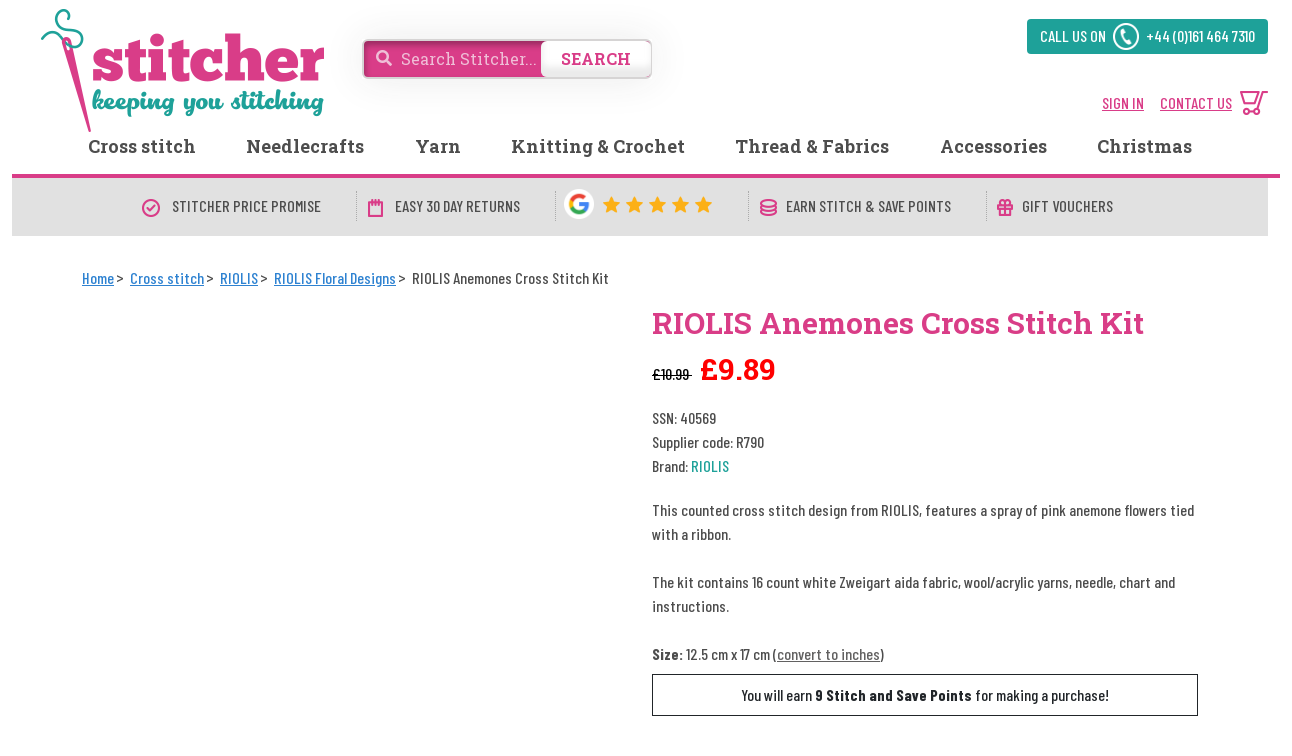

--- FILE ---
content_type: text/html; charset=utf-8
request_url: https://www.stitcher.co.uk/view-product?ssn=40569&product=riolis-anemones-cross-stitch-kit
body_size: 49667
content:


<!DOCTYPE html>
<html lang="en-GB">
<head>
    <meta charset="utf-8" />

    <title>RIOLIS Anemones Cross Stitch Kit - Stitcher</title>
    <meta name="description" content="RIOLIS Anemones Cross Stitch Kit from RIOLIS counter cross stitch  kit. The final design is 12cm x 17cm in size. In stock.">
    <meta name="keywords">
    <meta name="robots" content="index" />

    <link rel="canonical" href="https://www.stitcher.co.uk/view-product?ssn=40569&amp;product=riolis-anemones-cross-stitch-kit" />
    
    

    
    <meta property="og:title" content="RIOLIS Anemones Cross Stitch Kit" />
    <meta property="og:type" content="ecommerce" />
            <meta property="og:image" content="https://images.stitcher.co.uk/products/40569/large/ssn40569-1.webp" />
    <meta property="og:url" content="https://www.stitcher.co.uk/view-product?ssn=40569&amp;product=riolis-anemones-cross-stitch-kit" />
    <meta property="og:description" content="RIOLIS Anemones Cross Stitch Kit from RIOLIS counter cross stitch  kit. The final design is 12cm x 17cm in size. In stock." />


    <meta http-equiv="Content-Type" content="text/html; charset=utf-8">
    <meta property="fb:app_id" content="288667751257447" />
    <meta name="viewport" content="width=device-width, initial-scale=1.0, maximum-scale=1.0, user-scalable=no">
    <link href="https://fonts.googleapis.com/css?family=Barlow+Condensed:400,500,700|Roboto+Slab:400,700&display=swap" rel="stylesheet">
    <link href="/lib/bootstrap/dist/css/bootstrap.min.css?v=sKIQRfQriISuQ9l_44b1zHfQniGXJhGonVtB2LlSuIs" rel="stylesheet" />
    <link href="/css/complete.site.min.css?v=IVmSpQ0ppL3hbIFlA-NdK1qHFhQ3GgXiwDKyfIqwfUg" rel="stylesheet" />
    <link href="/css/cookie-consent.css?v=7r9VExwvtp7t06AvFG1lKiRaYcE7eIuhGP5Mgwjexq8" rel="stylesheet" />
    <link href="/css/menu.min.css?v=DSTQ1J482rvBTOebPUEYBLN7GQj0UN-4p1EBebcAMDE" rel="stylesheet" />
    <link href="/css/media.min.css?v=pOZE5fj0P1yildM8grANUiU8-6uJwrkyoiYerASTtUo" rel="stylesheet" />
    <link rel="manifest" href="/manifest.json">

    
    <style>
        .lastname {
            overflow: hidden;
            position: absolute;
            width: 0;
            height: 0;
        }
    </style>


    <style>
        .clearance-box {
            top: 0px;
        }

        .product__slider {
            display: flex !important;
            justify-content: center;
        }

        .product__title {
            font-size: 30px;
            font-family: 'Roboto Slab', serif;
            font-weight: 700;
            margin-bottom: 40px;
        }

        div.error:before {
            content: url(../img/checkout-images/error.png);
            right: -15px;
            position: absolute;
            transform: translate(100%,40%);
        }

        div.success:before {
            content: url(../img/checkout-images/success.png);
            right: -15px;
            position: absolute;
            transform: translate(100%,40%);
        }

        .popup__form .popup__form-item.error textarea, .popup__form .popup__form-item.error input {
            border: 2px solid red;
        }

        .popup__form .popup__form-item .error-prompt {
            display: none;
        }

        .popup__form .popup__form-item.error .error-prompt {
            display: block;
            color: red;
            margin-left: 2%;
            right: 0;
            font-size: 16px;
            min-width: 333px;
        }

        .popup__form .popup__form-item.error:before {
            content: none;
        }

        .product__slider .items_slider .discount-wrapper {
            right: 85px;
        }

        .available__product {
            padding: 5px 10px;
        }

            .available__product.available__product-mobile {
                display: none;
            }

            .available__product.available__product-desktop {
                display: block;
            }

        .promise__title-mobile {
            display: none;
        }

        .product-description__price strike {
            font-size: x-large;
        }

        .product-description__counter .counter__input {
            color: #000;
        }

        .slick-slide.slick-active {
            opacity: 1 !important;
        }

        .product__nav-slider .slick-track {
            transform: translate3d(0px, 0px, 0px) !important;
        }

        .stars_background {
            background: #edd664 !important;
        }

        .stars .stars__wrapper img {
            height: 25px;
            width: 25px;
        }

        .trustpilot__text--big {
            margin-bottom: 0px;
        }

            .trustpilot__text--big img {
                height: 67px;
                width: 67px;
            }

        .stars-big-wrapper {
            margin-top: 0px;
            margin-bottom: 0px;
        }

        .stars .stars__wrapper {
            background: no-repeat;
            height: 29px;
            width: 28px;
        }

        .product__reviews-text {
            word-break: break-word;
        }

        .product-list-section-line {
            width: calc(100% - 210px);
            right: 0;
            left: inherit;
        }

        @media only screen and (max-width: 1200px) and (min-width: 991px) {
            .product__slider img {
                width: 450px !important;
            }
        }

        @media only screen and (max-width: 1200px) {
            .product__slider img {
                height: inherit;
            }
        }

        @media only screen and (max-width: 768px) {
            .available__product.available__product-mobile {
                display: block;
            }

            .available__product.available__product-desktop {
                display: none;
            }

            .product-list-section {
                margin-top: 0 !important;
            }

            .product-description__price strike {
                font-size: small;
            }
        }

        @media only screen and (max-width: 480px) {
            .product__slider .items_slider .discount-wrapper__discount {
                font-size: 16px;
                margin-left: 0;
                padding: 3px 5px;
            }

            .product__slider {
                width: 100%;
            }
        }
        /*
                .product-points__text {
                    margin-top: 15px;
                }
                */

        @media only screen and (max-width: 768px) {
            .product-points__text {
                /*box-shadow: 1px 4px 6px rgb(0 0 0 / 30%);
                                                                                                                                        border-radius: 4px;*/
                padding: 10px 0;
            }

                .product-points__text div {
                    margin-top: 10px;
                }

            .promise__title-desktop {
                display: none;
                padding-top: 50px;
            }

            .promise__title-mobile {
                display: block;
            }
        }

        .mfp-wrap .mfp-content {
            width: 670px !important;
        }

        .available__product.modal-popup {
            padding: 0px !important;
        }

        .product__image--container {
            min-height: 266px;
            display: inline-block
        }

            .product__image--container img {
                max-height: 266px
            }

        .product__image {
            display: block;
            margin: 0 auto;
            width: unset;
        }
    </style>

    <link type="text/css" href="/css/xzoom/xzoom.css" rel="stylesheet" />
    <link href="/css/xzoom/magnific-popup.css" rel="stylesheet" />

    <link type="text/css" rel="stylesheet" href="https://cdnjs.cloudflare.com/ajax/libs/font-awesome/5.14.0/css/all.min.css" />

    <script>
        // gdprCookieNotice({
        //     locale: 'en',
        //     statement: 'https://www.iubenda.com/privacy-policy/75521271/cookie-policy',
        //     performance: ['JSESSIONID'],
        //     analytics: ['_gat', 'ga'],
        //     marketing: ['SSID'],
        //     timeout: 1000,
        //     fromHeader: !0
        // });

        // document.addEventListener('gdprCookiesEnabled', function (e) {
        //     setCookie('gdprcookienotice', JSON.stringify(e.detail), 6)
        // });

        // function setCookie(name, value, days) {
        //     var expires = "";
        //     if (days) {
        //         var date = new Date();
        //         date.setTime(date.getTime() + (days * 24 * 60 * 60 * 1000));
        //         expires = "; expires=" + date.toUTCString();
        //     }
        //     document.cookie = name + "=" + (value || "") + expires + "; path=/;SameSite=None";
        // }

        // function readCookie(name) {
        //     var nameEQ = name + "=";
        //     var ca = document.cookie.split(';');
        //     for (var i = 0; i < ca.length; i++) {
        //         var c = ca[i];
        //         while (c.charAt(0) == ' ') c = c.substring(1, c.length);
        //         if (c.indexOf(nameEQ) == 0) return c.substring(nameEQ.length, c.length);
        //     }
        //     return null;
        // }
    </script>
    <script>
        // var gdprCookieNotice = JSON.parse(unescape(readCookie('gdprcookienotice')));

        // if (!gdprCookieNotice || (gdprCookieNotice && gdprCookieNotice.analytics)) {
        //     (function (w, d, t, r, u) {
        //         var f, n, i;
        //         w[u] = w[u] || [], f = function () {
        //             var o = {
        //                 ti: "56306239",
        //                 enableAutoSpaTracking: true
        //             };
        //             o.q = w[u], w[u] = new UET(o), w[u].push("pageLoad")
        //         }, n = d.createElement(t), n.src = r, n.async = 1, n.onload = n.onreadystatechange = function () {
        //             var s = this.readyState;
        //             s && s !== "loaded" && s !== "complete" || (f(), n.onload = n.onreadystatechange = null)
        //         }, i = d.getElementsByTagName(t)[0], i.parentNode.insertBefore(n, i)
        //     })(window, document, "script", " //bat.bing.com/bat.js", "uetq");
        // }
    </script>
    <!-- TrustBox script -->
    <script type="text/javascript" src="//widget.trustpilot.com/bootstrap/v5/tp.widget.bootstrap.min.js" async></script>
    <!-- End TrustBox script -->
    <!-- Google consent defaults in the data layer-->
    <script>
        window.dataLayer = window.dataLayer || [];
        function gtag() { dataLayer.push(arguments); }
        gtag('consent', 'default', {
            'ad_user_data': 'denied',
            'ad_personalization': 'denied',
            'ad_storage': 'denied',
            'analytics_storage': 'denied',
            'wait_for_update': 500,
        });
        gtag('js', new Date());
        gtag('config', 'Google tag ID');
    </script>

    <style>
        .coverScreenBackground {
            display: none;
            position: fixed;
            z-index: 1000;
            top: 0;
            left: 0;
            height: 100%;
            width: 100%;
            background: rgba(255,255,255,.8) url('/img/loading.gif') 50% 50% no-repeat;
        }

            .coverScreenBackground.active {
                display: block !important;
            }
    </style>
</head>
<body>
    <div id="div_master_cover_bg" class="coverScreenBackground"></div>

    

<style>
    .stars_background {
        background: #edd664 !important;
    }

    .services__item .stars .stars__wrapper img {
        height: 21px;
        width: 21px;
    }

    .services__item .stars .stars__wrapper {
        background: no-repeat;
        height: 30px;
        width: 22px;
    }

    .trustpilot .green-star {
        height: 30px;
        width: 30px;
    }

    .services__item .stars {
        margin-left: 0px
    }

    .header__services-wrapper .services .services__item {
        padding: 0 35px 0 10px;
    }

    .homepage-department-link {
        text-decoration: none;
        font-family: 'Barlow Condensed',sans-serif;
        font-size: 16px;
        color: black;
    }

    @media only screen and (min-width:768px) and (max-width:992px) {
        /*  .services__item .stars .stars__wrapper img {
                                                                                                                                                                                                                    height: 25px;
                                                                                                                                                                                                                    width: 25px;
                                                                                                                                                                                                                }
                                                                                                                                                                                                        */
        .services__item .stars .stars__wrapper {
            background: no-repeat;
            height: 33px;
            width: 23px;
        }

        .trustpilot .green-star {
            height: 18px;
            width: 18px;
        }

        .services__item.trustpilot.green-star {
            display: block;
            margin: 0 auto;
        }

        .services__item .trustpilot-text {
            margin-left: 50px;
        }

        .services__item .stars {
            max-width: 100%;
            margin-top: 0px;
        }

        .header__services-wrapper .services .services__item {
            padding: 0 15px 0 10px;
        }
    }

    @media only screen and (max-width:768px) {
        .services__item .stars .stars__wrapper img {
            height: 15px;
            width: 10px;
        }

        .services__item.stars .stars__wrapper {
            background: no-repeat;
            height: 15px;
            width: 11px;
        }

            .services__item.stars .stars__wrapper img {
                height: 11px;
                width: 11px;
            }

        .services__item.trustpilot .green-star {
            height: 18px;
            width: 18px;
        }

        .services__item.trustpilot.green-star {
            display: block;
            margin: 0 auto;
        }

        .services__item .trustpilot-text {
            margin: 0 0 4px 10px;
        }

        .services__item .stars {
            max-width: 100%;
            margin-top: 0px;
        }

        .header__services-wrapper .services .services__item {
            padding: 0 15px 0 10px;
        }
    }
</style>

    <header class="header">
        <div class="container-fluid header__container">
            <div class="mobile-only">
                <nav class="navbar navbar-expand-lg navbar-dark main-nav-bg-color">
                    <div class="d-flex justify-content-between align-items-center w-100">
                        <div class="d-flex align-items-center gap-2">
                            <div class="">
                                <button type="button" class="btn" style="color:#d93d88" data-bs-toggle="offcanvas" data-bs-target="#offcanvasNavbar" aria-controls="offcanvasNavbar">
                                    <i class="fas fa-bars"></i>
                                </button>
                            </div>
                            <div class="">
                                <a data-bs-toggle="collapse" href="#mobileHeaderSearch" role="button" style="color:#d93d88" aria-expanded="false" aria-controls="collapseExample">
                                    <i class="fas fa-search"></i>
                                </a>
                            </div>
                        </div>

                        <div class="">
                            <div class="header__logo">
                                <a href="/">
                                    <img src="/img/header-images/logo.png" alt="Stitcher Logo" width="350" height="133">
                                </a>
                            </div>
                        </div>

                        <div class="d-flex gap-2">
                            <div class="">
                                    <a href="/login" style="color:#d93d88"><i class="far fa-user"></i></a>
                            </div>
                            <div class="">
                                <a href="/view-basket" style="color:#d93d88"><i class="fas fa-shopping-cart"></i></a>
                            </div>
                        </div>
                    </div>

                    <div class="offcanvas offcanvas-start text-dark main-nav-bg-color" tabindex="-1" id="offcanvasNavbar" aria-labelledby="offcanvasNavbarLabel">
                        <div class="offcanvas-header">
                            <h5 class="offcanvas-title" id="offcanvasNavbarLabel">
                                Stitcher
                            </h5>
                            <button type="button" class="btn-close btn-close-dark" data-bs-dismiss="offcanvas" aria-label="Close"></button>
                        </div>
                        <div class="offcanvas-body">
                            

<nav class="header__menu">
    <ul class="active pb-0">
        <li class="main-menu menu-arrow">
            <a class="menu-link" href="/cross-stitch">Cross stitch</a>
            <a class="homepage-department-link ml-3 d-lg-none d-none" href="/cross-stitch">All Cross Stitch</a>
            <div class="sub-menu">
                <div class="row">
                    <div class="col-lg-2 col-md-12">
                        <div class="sub-title">Popular Categories</div>
<a href=/cross-stitch/alphabet-samplers>Alphabet Samplers</a><a href=/cross-stitch/animals>Animals</a><a href=/cross-stitch/baby-and-children>Baby and Children</a><a href=/cross-stitch/birds>Birds</a><a href=/cross-stitch/birth-samplers>Birth Samplers</a><a href=/cross-stitch/birthdays>Birthdays</a><a href=/cross-stitch/bookmarks>Bookmarks</a><a href=/cross-stitch/buildings>Buildings</a><a href=/cross-stitch/butterflies>Butterflies</a><a href=/cross-stitch/cats>Cats</a><a href=/cross-stitch/cities>Cities</a><a href=/cross-stitch/cushion-making>Cushion Making</a><a href=/cross-stitch/dogs>Dogs</a><a href=/cross-stitch/floral>Floral</a><a href=/cross-stitch/kits-for-kids>Kits for Kids</a><a href=/cross-stitch/lighthouses>Lighthouses</a><a href=/cross-stitch/poppies>Poppies</a><a href=/cross-stitch/weddings>Weddings</a><a href=/cross-stitch/wolves>Wolves</a>                    </div>
                    <div class="col-lg-2 col-md-12">
                        <div class="sub-title">Featured Brands</div>
<a href=/cross-stitch/aine>Aine</a><a href=/cross-stitch/anchor>Anchor</a><a href=/cross-stitch/bothy-threads>Bothy Threads</a><a href=/cross-stitch/derwentwater-designs>Derwentwater Designs</a><a href=/cross-stitch/design-works-crafts>Design Works Crafts</a><a href=/cross-stitch/dimensions>Dimensions</a><a href=/cross-stitch/dmc>DMC</a><a href=/cross-stitch/gobelin-l>Gobelin-L</a><a href=/cross-stitch/heritage>Heritage</a><a href=/cross-stitch/janlynn>Janlynn</a><a href=/cross-stitch/klart>Klart</a><a href=/cross-stitch/lanarte>Lanarte</a><a href=/cross-stitch/luca-s>Luca-S</a><a href=/cross-stitch/merejka>Merejka</a><a href=/cross-stitch/mouseloft>Mouseloft</a><a href=/cross-stitch/needleart-world>Needleart World</a><a href=/cross-stitch/panna>Panna</a><a href=/cross-stitch/permin>Permin</a><a href=/cross-stitch/riolis>RIOLIS</a><a href=/cross-stitch/stitching-shed>Stitching Shed</a><a href=/cross-stitch/make-arcade>The Make Arcade</a><a href=/cross-stitch/vdv>VDV</a><a href=/cross-stitch/vervaco>Vervaco</a>                    </div>
                    <div class="col-lg-2 col-md-12">
                        <div class="sub-title">Accessories</div>
<a href=/accessories/aperture-card-blanks>Aperture Card Blanks</a><a href=/accessories/cross-stitch-needles>Cross Stitch Needles</a><a href=/accessories/cushion-accessories>Cushion Accessories</a><a href=/accessories/embroidery-hoops>Embroidery Hoops</a><a href=/accessories/glues-and-adhesives>Glues and Adhesives</a><a href=/accessories/hanging-and-framing>Hanging and Framing</a><a href=/accessories/magnifiers-and-lamps>Magnifiers and Lamps</a><a href=/accessories/mount-boards>Mount Boards</a><a href=/accessories/needle-threaders>Needle Threaders</a><a href=/accessories/scissors>Scissors</a><a href=/accessories/tapestry-frames>Tapestry Frames</a>                    </div>
                    <div class="col-lg-2 col-md-12">
                        <a href="/threads/dmc">
                            <div class="sub-title">DMC Threads</div>
                        </a>
                        <a href="/threads/dmc-colour-variations-thread">DMC Colour Variations</a>
                        <a href="/threads-and-fabrics/threads/dmc/dmc-coloris-threads">DMC Coloris Thread</a>
                        <a href="/threads-and-fabrics/dmc/dmc-diamant-thread">DMC Diamant Thread</a>
                        <a href="/threads-and-fabrics/dmc/dmc-light-effects-thread">DMC Light Effects</a>
                        <a href="/threads-and-fabrics/dmc/dmc-mouline-etoile-cotton">DMC Mouline Etoile Thread</a>
                        <a href="/threads/dmc-pearl-cotton-medium-5">DMC Pearl Cotton Medium 5</a>
                        <a href="/threads/dmc-satin-threads">DMC Satin Threads</a>
                        <a href="/threads/dmc-stranded-cotton"><b>DMC Stranded Cotton</b></a>
                        <a href="/threads/dmc-tapestry-wool"><b>DMC Tapestry Wools</b></a>
                        <a href="/threads/dmc-eco-vita"><b>DMC Eco Vita Wool Thread</b></a>
                    </div>
                    <div class="col-lg-2 col-md-12">
                        <a href="/threads/anchor">
                            <div class="sub-title">Anchor Threads</div>
                        </a>
                        <a href="/threads/anchor-stranded-cotton"><b>Anchor Stranded Cotton</b></a>
                        <a href="/threads/anchor-stranded-multicolour-cotton">Anchor Stranded Cotton Multicolour</a>
                    </div>
                    <div class="col-lg-2 col-md-12">
                        <a href="/threads-and-fabrics/fabrics">
                            <div class="sub-title">Fabrics</div>
                        </a>
                        <div>
                            <a href="/threads-and-fabrics/fabrics/dmc">DMC Fabric</a>
                            <a href="/threads-and-fabrics/fabrics/zweigart">Zweigart Fabric</a>
                            <a href="/threads-and-fabrics/fabrics/permin">Permin Fabric</a>
                            <br />
                            <a href="/threads-and-fabrics/6-count-fabric">6 Count Fabric</a>
                            <a href="/threads-and-fabrics/7-count-fabric">7 Count Fabric</a>
                            <a href="/threads-and-fabrics/8-count-fabric">8 Count Fabric</a>
                            <a href="/threads-and-fabrics/10-count-fabric">10 Count Fabric</a>
                            <a href="/threads-and-fabrics/11-count-fabric">11 Count Fabric</a>
                            <a href="/threads-and-fabrics/14-count-fabric">14 Count Fabric</a>
                            <a href="/threads-and-fabrics/16-count-fabric">16 Count Fabric</a>
                            <a href="/threads-and-fabrics/18-count-fabric">18 Count Fabric</a>
                            <a href="/threads-and-fabrics/28-count-fabric">28 Count Fabric</a>
                            <a href="/threads-and-fabrics/32-count-fabric">32 Count Fabric</a>
                            <br />
                            <a href="/c/plastic-canvas">Plastic Canvas</a>
                        </div>
                    </div>
                </div>
            </div>
        </li>
        <li class="menu-item menu-item__needlecrafts main-menu menu-arrow">
            <a class="menu-link" href="/needlecrafts">Needlecrafts</a>
            <a class="homepage-department-link ml-3 d-lg-none d-none" href="/needlecrafts">All Needlecrafts</a>
            <div class="sub-menu sub-menu__needlecrafts">
                <div class="row">
                    <div class="test">
                        <ul class="active">
                            <li>
                                <a class="needlecrafts-link" href="/embroidery">
                                    <span>Embroidery</span><i class="fas fa-angle-right"></i>
                                </a>
                                <div class="sub-menu__needlecrafts-category sub-menu__needlecrafts-category--first">
                                    <div class="row">
                                        <div class="col-lg-2 col-md-12">
                                            <div class="sub-title">Categories</div>
                                            <a href="/embroidery/animals">Animals</a>
                                            <a href="/embroidery/christmas">Christmas</a>
                                            <a href="/embroidery/cultural-and-people">Cultural and People</a>
                                            <a href="/embroidery/home-and-garden">Home and Garden</a>
                                            <a href="/embroidery/table-linens">Table Linens</a>
                                        </div>
                                        <div class="col-lg-2 col-md-12">
                                            <div class="sub-title">Featured Brands</div>
                                            <a href="/embroidery/deco-line">Deco Line</a>
                                            <a href="/embroidery/design-works-crafts">Design Works Crafts</a>
                                            <a href="/embroidery/dmc">DMC</a>
                                            <a href="/embroidery/janlynn">Janlynn</a>
                                            <a href="/embroidery/panna">Panna</a>
                                            <a href="/embroidery/permin">Permin</a>
                                            <a href="/embroidery/riolis">RIOLIS</a>
                                            <a href="/embroidery/vdv">VDV</a>
                                            <a href="/embroidery/vervaco">Vervaco</a>
                                        </div>
                                        <div class="col-lg-2 col-md-12">
                                            <div class="sub-title">Accessories</div>
                                            <a href="/accessories/embroidery-needles">Embroidery Needles</a>
                                            <a href="/threads-and-fabrics/fabrics">Fabrics</a>
                                            <a href="/threads/riolis-embroidery-thread">Embroidery Threads</a>
                                            <a href="/accessories/glues-and-adhesives">Glues and Adhesives</a>
                                        </div>
                                    </div>
                                </div>
                            </li>
                            <li>
                                <a class="needlecrafts-link" href="/long-stitch">
                                    <span>Long Stitch</span><i class="fas fa-angle-right"></i>
                                </a>
                                <div class="sub-menu__needlecrafts-category">
                                    <div class="row">
                                        <div class="col-lg-2 col-md-12">
                                            <div class="sub-title">Categories</div>
                                            <a href="/long-stitch/animals">Animals</a>
                                            <a href="/long-stitch/baby-and-children">Baby and Children</a>
                                            <a href="/long-stitch/fantasy">Fantasy</a>
                                            <a href="/long-stitch/home-and-garden">Home and Garden</a>
                                            <a href="/long-stitch/cushion-making">Cushion Making</a>
                                            <a href="/long-stitch/outdoors">Outdoors</a>
                                            <a href="/long-stitch/transport">Transport</a>
                                        </div>
                                        <div class="col-lg-2 col-md-12">
                                            <div class="sub-title">Featured Brands</div>
                                            <a href="/long-stitch/anchor">Anchor</a>
                                            <a href="/long-stitch/derwentwater-designs">Derwentwater Designs</a>
                                            <a href="/long-stitch/needleart-world">Needleart World</a>
                                            <a href="/long-stitch/riolis">RIOLIS</a>
                                            <a href="/long-stitch/vervaco">Vervaco</a>
                                        </div>
                                        <div class="col-lg-2 col-md-12">
                                            <div class="sub-title">Accessories</div>
                                            <a href="/threads-and-fabrics">DMC &amp; Anchor Stranded Cotton</a>
                                            <a href="/accessories/embroidery-hoops">Embroidery Hoops</a>
                                            <a href="/accessories/tapestry-frames">Tapestry Frames</a>
                                            <a href="/accessories/needles">Needles</a>
                                            <a href="/threads-and-fabrics/fabrics/zweigart/zweigart-tapestry-canvas">
                                                Tapestry Canvas
                                            </a>
                                            <a href="/accessories/glues-and-adhesives">Glues and Adhesives</a>
                                        </div>
                                    </div>
                                </div>
                            </li>
                            <li>
                                <a class="needlecrafts-link" href="/punch-needle">
                                    <span>Punch Needle</span><i class="fas fa-angle-right"></i>
                                </a>
                                <div class="sub-menu__needlecrafts-category">
                                    <div class="row">
                                        <div class="col-lg-2 col-md-12">
                                            <div class="sub-title">Categories</div>
                                            <a href="/punch-needle/animals">Animals</a>
                                            <a href="/punch-needle/home-and-garden">Home and Garden</a>
                                            <a href="/punch-needle/messages">Messages</a>
                                            <a href="/punch-needle/cushion-making">Punch Needle Cushion Kits</a>
                                        </div>
                                        <div class="col-lg-2 col-md-12">
                                            <div class="sub-title">Featured Brands</div>
                                            <a href="/punch-needle/design-works-crafts">Design Works Crafts</a>
                                            <a href="/punch-needle/dimensions">Dimensions</a>
                                            <a href="/punch-needle/needleart-world">Needleart World</a>
                                        </div>
                                    </div>
                                </div>
                            </li>
                            <li>
                                <a class="needlecrafts-link" href="/tapestry-kits">
                                    <span>Tapestry Kits</span><i class="fas fa-angle-right"></i>
                                </a>
                                <div class="sub-menu__needlecrafts-category">
                                    <div class="row">
                                        <div class="col-lg-2 col-md-12">
                                            <div class="sub-title">Categories</div>
                                            <a href="/tapestry-kits/animals">Animals</a>
                                            <a href="/tapestry-kits/baby-and-children">Baby and Children</a>
                                            <a href="/tapestry-kits/celebrations">Celebrations</a>
                                            <a href="/tapestry-kits/christmas">Christmas</a>
                                            <a href="/tapestry-kits/cultural-and-people">Cultural and People</a>
                                            <a href="/tapestry-kits/home-and-garden">Home and Garden</a>
                                            <a href="/tapestry-kits/outdoors">Outdoors</a>
                                            <a href="/tapestry-kits/religion">Religion</a>
                                            <a href="/tapestry-kits/transport">Transport</a>
                                        </div>
                                        <div class="col-lg-2 col-md-12">
                                            <div class="sub-title">Featured Brands</div>
                                            <a href="/tapestry-kits/bothy-threads">Bothy Threads</a>
                                            <a href="/tapestry-kits/design-works-crafts">Design Works Crafts</a>
                                            <a href="/tapestry-kits/gobelin-l">Gobelin-L</a>
                                            <a href="/tapestry-kits/grafitec">Grafitec</a>
                                            <a href="/tapestry-kits/luca-s">Luca-S</a>
                                            <a href="/tapestry-kits/needleart-world">Needleart World</a>
                                            <a href="/tapestry-kits/orchidea">Orchidea</a>
                                            <a href="/tapestry-kits/vervaco">Vervaco</a>
                                        </div>
                                        <div class="col-lg-2 col-md-12">
                                            <div class="sub-title">Accessories</div>
                                            <a href="/threads/dmc-tapestry-wool">DMC Tapestry Wools</a>
                                            <a href="/accessories/tapestry-frames">Tapestry Frames</a>
                                            <a href="/accessories/embroidery-hoops">Embroidery Hoops</a>
                                            <a href="/accessories/needles">Needles</a>
                                            <a href="/accessories/glues-and-adhesives">Glues and Adhesives</a>
                                        </div>
                                        <div class="col-lg-2 col-md-12">
                                            <div class="sub-title">Types</div>
                                            <a href="/tapestry-kits/petit-point">Petit Point</a>
                                            <a href="/tapestry-canvases">Tapestry Canvases</a>
                                            <a href="/tapestry-kits/tapestry-cushions-and-pillows">
                                                Tapestry Cushions and Pillows
                                            </a>
                                        </div>
                                    </div>
                                </div>
                            </li>
                            <li>
                                <a class="needlecrafts-link" href="/tapestry-canvases">
                                    <span>Tapestry Canvases</span><i class="fas fa-angle-right"></i>
                                </a>
                                <div class="sub-menu__needlecrafts-category">
                                    <div class="row">
                                        <div class="col-lg-2 col-md-12">
                                            <div class="sub-title">Categories</div>
                                            <a href="/tapestry-canvases/animals">Animals</a>
                                            <a href="/tapestry-canvases/baby-and-children">Baby and Children</a>
                                            <a href="/tapestry-canvases/christmas">Christmas</a>
                                            <a href="/tapestry-canvases/cultural-and-people">Cultural and People</a>
                                            <a href="/tapestry-canvases/home-and-garden">Home and Garden</a>
                                            <a href="/tapestry-canvases/outdoors">Outdoors</a>
                                            <a href="/tapestry-canvases/religion">Religion</a>
                                            <a href="/tapestry-canvases/transport">Transport</a>
                                        </div>
                                        <div class="col-lg-2 col-md-12">
                                            <div class="sub-title">Featured Brands</div>
                                            <a href="/tapestry-canvases/diamant">Diamant</a>
                                            <a href="/tapestry-canvases/gobelin-l">Gobelin-L</a>
                                            <a href="/tapestry-canvases/grafitec">Grafitec</a>
                                            <a href="/tapestry-canvases/royal-paris">Royal Paris</a>
                                        </div>
                                        <div class="col-lg-2 col-md-12">
                                            <div class="sub-title">Accessories</div>
                                            <a href="/threads/dmc-tapestry-wool">DMC Tapestry Wools</a>
                                            <a href="/accessories/tapestry-frames">Tapestry Frames</a>
                                            <a href="/accessories/embroidery-hoops">Embroidery Hoops</a>
                                            <a href="/accessories/needles">Needles</a>
                                            <a href="/accessories/glues-and-adhesives">Glues and Adhesives</a>
                                        </div>
                                        <div class="col-lg-2 col-md-12">
                                            <div class="sub-title">Types</div>
                                            <a href="/tapestry-kits">Tapestry Kits</a>
                                        </div>
                                    </div>
                                </div>
                            </li>
                            <li>
                                <a class="needlecrafts-link" href="/latch-hook">
                                    <span>Latch Hook</span><i class="fas fa-angle-right"></i>
                                </a>
                                <div class="sub-menu__needlecrafts-category">
                                    <div class="row">
                                        <div class="col-lg-2 col-md-12">
                                            <div class="sub-title">Categories</div>
                                            <a href="/latch-hook/animals">Animals</a>
                                            <a href="/latch-hook/baby-and-children">Baby and Children</a>
                                            <a href="/latch-hook/christmas">Christmas</a>
                                            <a href="/latch-hook/home-and-garden">Home and Garden</a>
                                            <a href="/latch-hook/outdoors">Outdoors</a>
                                            <a href="/latch-hook/transport">Transport</a>
                                        </div>
                                        <div class="col-lg-2 col-md-12">
                                            <div class="sub-title">Featured Brands</div>
                                            <a href="/latch-hook/needleart-world">Needleart World</a>
                                            <a href="/latch-hook/orchidea">Orchidea</a>
                                            <a href="/latch-hook/pako">Pako</a>
                                            <a href="/latch-hook/vervaco">Vervaco</a>
                                        </div>
                                        <div class="col-lg-2 col-md-12">
                                            <div class="sub-title">Accessories</div>
                                            <a href="/threads-and-fabrics/zweigart/latch-hook-rug-canvas">
                                                Latch Hook Rug Canvas
                                            </a>
                                            <a href="/view-product?ssn=17464&product=elbesee-latch-hook-tool">
                                                Latch Hook Tools
                                            </a>
                                            <a href="/accessories/tapestry-frames">Tapestry Frames</a>
                                            <a href="/accessories/glues-and-adhesives">Glues and Adhesives</a>

                                        </div>
                                    </div>
                                </div>
                            </li>
                            <li>
                                <a class="needlecrafts-link" href="/craft-kits">
                                    <span>Craft Kits</span><i class="fas fa-angle-right"></i>
                                </a>
                                <div class="sub-menu__needlecrafts-category">
                                    <div class="row">
                                        <div class="col-lg-2 col-md-12">
                                            <div class="sub-title">Categories</div>
                                            <a href="/craft-kits/beading-kits">Beading Kits</a>
                                            <a href="/craft-kits/beading-kits">Beginner Craft Kits</a>
                                            <a href="/craft-kits/felt-kits">Felt Kits</a>
                                            <a href="/craft-kits/jewellery-kits">Jewellery Kits</a>
                                            <a href="/craft-kits/macrame-kits">Macrame Kits</a>
                                            <a href="/craft-kits/toy-making-kits">Toy Making Kits</a>
                                            <a href="/craft-kits/wood-stitchery-kits">Wood Stitchery Kits</a>
                                        </div>
                                        <div class="col-lg-2 col-md-12">
                                            <div class="sub-title">Brands</div>
                                            <a href="/craft-kits/design-works-crafts">Design Works Crafts</a>
                                            <a href="/craft-kits/leisure-arts">Leisure Arts</a>
                                            <a href="/craft-kits/leisure-arts">Miadolla</a>
                                            <a href="/craft-kits/leisure-arts">Needleart World</a>
                                            <a href="/craft-kits/leisure-arts">Peak Dale Products</a>
                                            <a href="/craft-kits/riolis">RIOLIS</a>
                                            <a href="/craft-kits/trimits">Trimits</a>
                                            <a href="/craft-kits/vdv">VDV</a>
                                        </div>
                                    </div>
                                </div>
                            </li>
                        </ul>
                    </div>
                </div>
            </div>
        </li>
        <li class="main-menu menu-arrow">
            <a class="menu-link" href="/yarn">Yarn</a>
            <a class="homepage-department-link ml-3 d-lg-none d-none" href="/yarn">All Yarn</a>
            <div class="sub-menu">
                <div class="row">
                    <div class="col-lg-2 col-md-12">
                        <div class="sub-title">Yarn Weights</div>
                        <a href=/yarn/4-ply>4 Ply</a>
                        <a href=/yarn/super-chunky>Super Chunky</a>
                        <a href=/yarn/worsted>Worsted</a>
                    </div>
                    <div class="col-lg-2 col-md-12">
                        <div class="sub-title">Brands</div>
<a href=/yarn/DMC>DMC</a><a href=/yarn/lion-brand-yarn>Lion Brand Yarn</a>                    </div>
                    <div class="col-lg-2 col-md-12">
                        <div class="sub-title">Ranges</div>
<a href=/yarn/lion-brand-yarn/24-7-cotton>24/7 Cotton</a><a href=/yarn/lion-brand-yarn/24-7-cotton-dk>24/7 Cotton DK</a><a href=/yarn/lion-brand-yarn/baby-soft>Baby Soft</a><a href=/yarn/lion-brand-yarn/basic-stitch-anti-pilling>Basic Stitch - Anti Pilling</a><a href=/yarn/lion-brand-yarn/diy-glow-yarn>DIY Glow</a><a href=/yarn/lion-brand-yarn/fishermens-wool>Fishermens Wool</a><a href=/yarn/lion-brand-yarn/heartland-yarns>Heartlands</a><a href=/yarn/lion-brand-yarn/hue-and-me-yarn>Hue & Me</a><a href=/yarn/lion-brand-yarn/landscapes-yarn>Landscapes</a><a href=/yarn/lion-brand-yarn/mandala-baby>Mandala Baby</a><a href=/yarn/lion-brand-yarn/mandala-ombre-yarn>Mandala Ombre</a><a href=/yarn/lion-brand-yarn/mandala-sparkle>Mandala Sparkle</a><a href=/yarn/lion-brand-yarn/pound-of-love-yarn>Pound of Love</a><a href=/yarn/lion-brand-yarn/re-spun-thick-and-quick>Re-Spun Thick & Quick</a><a href=/yarn/lion-brand-yarn/wool-ease-thick-and-quick>Wool Ease Thick & Quick</a>                    </div>
                </div>
            </div>
        </li>
        <li class="main-menu menu-arrow">
            <a class="menu-link" href="/knitting-and-crochet">Knitting & Crochet</a>
            <a class="homepage-department-link ml-3 d-lg-none d-none" href="/knitting-and-crochet">
                All Knitting & Crochet
            </a>
            <div class="sub-menu">
                <div class="row">
                    <div class="col-lg-2 col-md-12">
                        <div class="sub-title">Categories</div>
                        <a href="/knitting-and-crochet/crochet-kits">Crochet Kits</a>
                        <a href="/knitting-and-crochet/crochet-hooks">Crochet Hooks</a>
                        <a href="/knitting-and-crochet/crochet-patterns">Crochet Patterns</a>
                        <a href="/knitting-and-crochet/knitting-kits">Knitting Kits</a>
                        <a href="/knitting-and-crochet/knitting-needles">Knitting Needles</a>
                        <a href="/knitting-and-crochet/knitting-patterns">Knitting Patterns</a>
                    </div>
                    <div class="col-lg-2 col-md-12">
                        <div class="sub-title">Featured Brands</div>
                        <a href="/knitting-and-crochet/dmc">DMC</a>
                        <a href="/knitting-and-crochet/lion-brand-yarn">Lion Brand Yarn</a>
                        <a href="/knitting-and-crochet/sirdar">Sirdar</a>
                    </div>
                    <div class="col-lg-2 col-md-12">
                        <div class="sub-title">Accessories</div>
                        <a href="/knitting-and-crochet/knitting-needles">Knitting Needles</a>
                        <a href="/knitting-and-crochet/crochet-hooks">Crochet Hooks</a>
                        <a href="/accessories/scissors">Embroidery Scissors</a>
                    </div>
                </div>
            </div>
        </li>
        <li class="main-menu menu-arrow">
            <a class="menu-link" href="/threads-and-fabrics">Thread & Fabrics</a>
            <a class="homepage-department-link ml-3 d-lg-none d-none" href="/threads-and-fabrics">
                All Thread & Fabrics
            </a>
            <div class="sub-menu">
                <div class="row">
                    <div class="col-lg-2 col-md-12">
                        <a href="/threads/dmc">
                            <div class="sub-title">DMC Threads</div>
                        </a>
                        <a href="/threads/dmc-colour-variations-thread">DMC Colour Variations</a>
                        <a href="/threads-and-fabrics/threads/dmc/dmc-coloris-threads">DMC Coloris Thread</a>
                        <a href="/threads-and-fabrics/dmc/dmc-diamant-thread">DMC Diamant Thread</a>
                        <a href="/threads-and-fabrics/dmc/dmc-light-effects-thread">DMC Light Effects</a>
                        <a href="/threads-and-fabrics/dmc/dmc-mouline-etoile-cotton">DMC Mouline Etoile Thread</a>
                        <a href="/threads/dmc-pearl-cotton-medium-5">DMC Pearl Cotton Medium 5</a>
                        <a href="/threads/dmc-satin-threads">DMC Satin Threads</a>
                        <a href="/threads/dmc-stranded-cotton"><b>DMC Stranded Cotton</b></a>
                        <a class="mb-4" href="/threads/dmc-tapestry-wool">DMC Tapestry Wools</a>
                        <a href="/threads/bulk-order-dmc-or-anchor-stranded-cotton">Multiple Add DMC Stranded Cotton</a>
                        <a href="/threads/bulk-order-dmc-or-anchor-stranded-cotton">
                            Multiple Add Anchor Stranded Cotton
                        </a>
                        <a href="/threads/dmc-eco-vita"><b>DMC Eco Vita Wool Thread</b></a>
                    </div>
                    <div class="col-lg-2 col-md-12">
                        <a href="/threads/anchor">
                            <div class="sub-title">Anchor Threads</div>
                        </a>
                        <a href="/threads/anchor-stranded-cotton"><b>Anchor Stranded Cotton</b></a>
                        <a href="/threads/anchor-stranded-multicolour-cotton">Stranded Cotton Multicolour</a>
                        <br />
                        <div class="sub-title">RIOLIS Threads</div>
                        <a href="/threads/riolis-embroidery-thread">RIOLIS Embroidery Threads</a>
                    </div>
                    <div class="col-lg-2 col-md-12">
                        <div class="sub-title">DMC Fabric by Type</div>
                        <a href="/threads-and-fabrics/fabrics/dmc/dmc-aida-fabric">DMC Aida Fabric</a>
                        <a href="/threads-and-fabrics/fabrics/dmc/dmc-evenweave-fabric">DMC Evenweave Fabric</a>
                        <a href="/threads-and-fabrics/dmc/dmc-hemp-fabric">DMC Hemp Fabric</a>
                        <br />
                        <div class="sub-title">DMC Fabric by Count</div>
                        <a href="/threads-and-fabrics/6-count-fabric/dmc">DMC 6 Count Fabric</a>
                        <a href="/threads-and-fabrics/11-count-fabric/dmc">DMC 11 Count Fabric</a>
                        <a href="/threads-and-fabrics/14-count-fabric/dmc">DMC 14 Count Fabric</a>
                        <a href="/threads-and-fabrics/16-count-fabric/dmc">DMC 16 Count Fabric</a>
                        <a href="/threads-and-fabrics/18-count-fabric/dmc">DMC 18 Count Fabric</a>
                        <a href="/threads-and-fabrics/28-count-fabric/dmc">DMC 28 Count Fabric</a>
                    </div>

                    <div class="col-lg-2 col-md-12">
                        <div class="sub-title">Zweigart Fabric by Type</div>
                        <a href="/threads-and-fabrics/fabrics/zweigart/zweigart-aida-fabric">Zweigart Aida Fabric</a>
                        <a href="/threads-and-fabrics/zweigart/zweigart-evenweave-fabric">
                            Zweigart Evenweave Fabric
                        </a>
                        <a href="/threads-and-fabrics/zweigart/zweigart-aida-bands">Zweigart Aida Bands</a>
                        <a href="/threads-and-fabrics/fabrics/zweigart/latch-hook-rug-canvas">Zweigart Rug Canvas</a>
                        <a href="/threads-and-fabrics/fabrics/zweigart/zweigart-tapestry-canvas">
                            Zweigart Tapestry Canvas
                        </a>
                        <br />
                        <div class="sub-title">Zweigart Fabric by Count</div>
                        <a href="/threads-and-fabrics/6-count-fabric/zweigart">Zweigart 6 Count Fabric</a>
                        <a href="/threads-and-fabrics/8-count-fabric/zweigart">Zweigart 8 Count Fabric</a>
                        <a href="/threads-and-fabrics/10-count-fabric/zweigart">Zweigart 10 Count Fabric</a>
                        <a href="/threads-and-fabrics/11-count-fabric/zweigart">Zweigart 11 Count Fabric</a>
                        <a href="/threads-and-fabrics/14-count-fabric/zweigart">Zweigart 14 Count Fabric</a>
                        <a href="/threads-and-fabrics/16-count-fabric/zweigart">Zweigart 16 Count Fabric</a>
                        <a href="/threads-and-fabrics/18-count-fabric/zweigart">Zweigart 18 Count Fabric</a>
                        <a href="/threads-and-fabrics/28-count-fabric/zweigart">Zweigart 28 Count Fabric</a>
                        <a href="/threads-and-fabrics/32-count-fabric/zweigart">Zweigart 32 Count Fabric</a>
                    </div>

                    <div class="col-lg-2 col-md-12">
                        <div class="sub-title">Permin Fabric by Type</div>
                        <div>
                            <a href="/threads-and-fabrics/fabrics/permin/permin-aida-fabric">Permin Aida Fabric</a>
                            <a href="/threads-and-fabrics/fabrics/permin/permin-linen-fabric">Permin Linen Fabric</a>
                            <br />
                            <div class="sub-title">Permin Fabric by Count</div>
                            <a href="/threads-and-fabrics/16-count-fabric/permin">Permin 16 Count Fabric</a>
                            <a href="/threads-and-fabrics/18-count-fabric/permin">Permin 18 Count Fabric</a>
                            <a href="/threads-and-fabrics/28-count-fabric/permin">Permin 28 Count Fabric</a>
                            <a href="/threads-and-fabrics/32-count-fabric/permin">Permin 32 Count Fabric</a>
                            <br />
                            <br />
                            <div class="sub-title">Plastic Canvas</div>
                            <a href="/c/plastic-canvas">Plastic Canvas</a>
                        </div>
                    </div>
                </div>
            </div>
        </li>
        <li class="main-menu menu-arrow">
            <a class="menu-link" href="/accessories">Accessories</a>
            <a class="homepage-department-link ml-3 d-lg-none d-none" href="/accessories">All Accessories</a>
            <div class="sub-menu">
                <div class="row">
                    <div class="col-lg-2 col-md-6">
                        <div class="sub-title">Accessories</div>
                        <a href="/accessories/aperture-card-blanks">Aperture Card Blanks</a>
                        <a href="/accessories/beads">Beads</a>
                        <a href="/accessories/bellpull-fittings">Bellpull Fittings</a>
                        <a href="/accessories/craft-organisers">Craft Organisers</a>
                        <a href="/accessories/cushion-accessories">Cushion Accessories</a>
                        <a href="/accessories/embellishments">Embellishments</a>
                    </div>
                    <div class="col-lg-2 col-md-6">
                        <div class="sub-title mt-4"></div>
                        <a href="/accessories/embroidery-hoops">Embroidery Hoops</a>
                        <a href="/accessories/hanging-and-framing">Hanging and Framing</a>
                        <a href="/accessories/interfacing-and-binding">Interfacing and Binding</a>
                        <a href="/accessories/latch-hook-tools">Latch Hook Tools</a>
                        <a href="/accessories/magnifiers-and-lamps">Magnifiers and Lamps</a>
                        <a href="/accessories/mount-boards">Mount Boards</a>
                    </div>
                    <div class="col-lg-2 col-md-6">
                        <div class="sub-title mt-4"></div>
                        <a href="/accessories/plastic-accessories">Plastic Accessories</a>
                        <a href="/accessories/scissors">Scissors</a>
                        <a href="/accessories/sewing-aids">Sewing Aids</a>
                        <a href="/accessories/tapestry-frames">Tapestry Frames</a>
                    </div>
                    <div class="col-lg-2 col-md-6">
                        <a href="/accessories/needles">
                            <div class="sub-title">Needles</div>
                        </a>
                        <a href="/accessories/beading-needles">Beading Needles</a>
                        <a href="/accessories/chenille-needles">Chenille Needles</a>
                        <a href="/accessories/cross-stitch-needles">Cross Stitch Needles</a>
                        <a href="/accessories/darner-needles">Darner Needles</a>
                        <a href="/accessories/embroidery-needles">Embroidery Needles</a>
                        <a href="/knitting-and-crochet/knitting-needles">Knitting Needles</a>
                        <a href="/accessories/tapestry-needles">Tapestry Needles</a>
                        <br />
                        <a href="/accessories/needle-threaders">Needle Threaders</a>
                    </div>
                    <div class="col-lg-2 col-md-18">
                        <a href="/accessories/glues-and-adhesives">
                            <div class="sub-title">Glues and Adhesives</div>
                        </a>
                        <a href="/accessories/fabric-and-craft-glues">Fabric and Craft Glues</a>
                        <a href="/accessories/glitter-glue">Glitter Glue</a>
                        <a href="/accessories/glue-sticks-and-pens">Glue Sticks and Pens</a>
                        <a href="/accessories/pva-glue">PVA Glue</a>
                    </div>
                    <div class="col-lg-2 col-md-18">
                        <a href="/accessories/glues-and-adhesives">
                            <div class="sub-title">Accessory Brands</div>
                        </a>
                        <a href="/accessories/dmc">DMC Accessories</a>
                        <a href="/accessories/dmc">Mill Hill Beads</a>
                        <a href="/accessories/nurge">Nurge Embroidery Hoops</a>
                        <a href="/accessories/peak-dale-products">Peak Dale Accessories</a>
                    </div>
                </div>
            </div>
        </li>
        <li class="main-menu">
            <a class="menu-link" href="/c/christmas">Christmas</a>
        </li>
            <li class="main-menu bg-secondary-subtle border-top border-dark mobile-only">
                <a class="menu-link" href="/login">My account</a>
            </li>
        <li class="main-menu bg-secondary-subtle border-top border-dark mobile-only">
            <a class="menu-link" href="/contact-us">Contact us</a>
        </li>

    </ul>


</nav>
                        </div>
                    </div>
                </nav>

                <div id="mobileHeaderSearch" class="header__search mb-3 collapse">
                    <i class="fa fa-search btn"></i>
                    <input type="search" class="form-control search" placeholder="Search Stitcher...">
                    <div class="header__popular-search"></div>
                    <button type="button" class="searchBtn btn btn-primary border-0">SEARCH</button>
                </div>

                <div class="d-flex justify-content-around header__services-wrapper">
                    <span class="">Easy 30 days returns</span>
                    <span class="">|</span>
                    <span class="">Trusted 5 Star Review</span>
                    <span class="">|</span>
                    <span class="">Stitch & Save Points</span>
                </div>
            </div> 
            <div class="desktop-only">
                <div class="row">
                    <div class="col-xl-8">
                        <div class="d-flex flex-md-row align-items-center flex-column">
                            <div class="header__logo">
                                <a href="/">
                                    <img src="/img/header-images/logo.png" alt="Stitcher Logo" width="350" height="133">
                                </a>
                            </div>

                            <div class="header__search mb-3" style="min-width:35%">
                                <i class="fa fa-search btn"></i>
                                <input type="search" class="form-control search" placeholder="Search Stitcher...">
                                <div class="header__popular-search"></div>
                                <button type="button" class="searchBtn btn btn-primary border-0">SEARCH</button>
                            </div>
                        </div>
                    </div>

                    <div class="col-xl-4">
                        <div class="d-flex flex-column justify-content-around" style="height:100%">
                            <div class="d-flex justify-content-end">

                                <div class="header__call">
                                    <a href="tel:+44 (0)161 464 7310">
                                        <span class="title">CALL US ON </span>
                                        <img src="/img/header-images/phone-icon.png" alt="Telephone" height="27" width="40">
                                        <span class="phone-number">+44 (0)161 464 7310</span>
                                    </a>
                                </div>

                                <form id="logoutForm" method="post" hidden action="">
                                    <input type="text" name="action" value="logout" hidden />
                                <input name="__RequestVerificationToken" type="hidden" value="CfDJ8K77GjmiSGJIiyBsNtS8nfrPWbBZ3z1Lztz4-zVW2BU3A45bTQzTCLfzv7UOYy1qkZBgTKoju9TlT0y5UZmru7zjHrLAeNCOxMhBCLGtyg9J5O8KsECjoQeG-Ov2t1wnAV41xpkP0Fp4bi42m6qzhaU" /></form>

                            </div>

                            <div class="d-flex flex-lg-row flex-column justify-content-end">
                                <div class="d-flex">
                                        <a href="/login" style="color:#d93d88; text-decoration:underline" class="mx-2">SIGN IN</a>

                                    <a style="color:#d93d88; text-decoration:underline" class="mx-2" href="/contact-us">CONTACT US</a>
                                </div>
                                <a href="/view-basket" class="d-flex justify-content-end" style="color:#d93d88;">
                                        <img src="/img/header-images/cart.png" alt="Shopping Basket" width="28" height="24">
                                </a>
                            </div>
                        </div>

                    </div>
                </div>

                <div class="row">
                    <div class="col">
                        <div class="menu-wrapper">
                            <div class="container">
                                

<nav class="header__menu">
    <ul class="active pb-0">
        <li class="main-menu menu-arrow">
            <a class="menu-link" href="/cross-stitch">Cross stitch</a>
            <a class="homepage-department-link ml-3 d-lg-none d-none" href="/cross-stitch">All Cross Stitch</a>
            <div class="sub-menu">
                <div class="row">
                    <div class="col-lg-2 col-md-12">
                        <div class="sub-title">Popular Categories</div>
<a href=/cross-stitch/alphabet-samplers>Alphabet Samplers</a><a href=/cross-stitch/animals>Animals</a><a href=/cross-stitch/baby-and-children>Baby and Children</a><a href=/cross-stitch/birds>Birds</a><a href=/cross-stitch/birth-samplers>Birth Samplers</a><a href=/cross-stitch/birthdays>Birthdays</a><a href=/cross-stitch/bookmarks>Bookmarks</a><a href=/cross-stitch/buildings>Buildings</a><a href=/cross-stitch/butterflies>Butterflies</a><a href=/cross-stitch/cats>Cats</a><a href=/cross-stitch/cities>Cities</a><a href=/cross-stitch/cushion-making>Cushion Making</a><a href=/cross-stitch/dogs>Dogs</a><a href=/cross-stitch/floral>Floral</a><a href=/cross-stitch/kits-for-kids>Kits for Kids</a><a href=/cross-stitch/lighthouses>Lighthouses</a><a href=/cross-stitch/poppies>Poppies</a><a href=/cross-stitch/weddings>Weddings</a><a href=/cross-stitch/wolves>Wolves</a>                    </div>
                    <div class="col-lg-2 col-md-12">
                        <div class="sub-title">Featured Brands</div>
<a href=/cross-stitch/aine>Aine</a><a href=/cross-stitch/anchor>Anchor</a><a href=/cross-stitch/bothy-threads>Bothy Threads</a><a href=/cross-stitch/derwentwater-designs>Derwentwater Designs</a><a href=/cross-stitch/design-works-crafts>Design Works Crafts</a><a href=/cross-stitch/dimensions>Dimensions</a><a href=/cross-stitch/dmc>DMC</a><a href=/cross-stitch/gobelin-l>Gobelin-L</a><a href=/cross-stitch/heritage>Heritage</a><a href=/cross-stitch/janlynn>Janlynn</a><a href=/cross-stitch/klart>Klart</a><a href=/cross-stitch/lanarte>Lanarte</a><a href=/cross-stitch/luca-s>Luca-S</a><a href=/cross-stitch/merejka>Merejka</a><a href=/cross-stitch/mouseloft>Mouseloft</a><a href=/cross-stitch/needleart-world>Needleart World</a><a href=/cross-stitch/panna>Panna</a><a href=/cross-stitch/permin>Permin</a><a href=/cross-stitch/riolis>RIOLIS</a><a href=/cross-stitch/stitching-shed>Stitching Shed</a><a href=/cross-stitch/make-arcade>The Make Arcade</a><a href=/cross-stitch/vdv>VDV</a><a href=/cross-stitch/vervaco>Vervaco</a>                    </div>
                    <div class="col-lg-2 col-md-12">
                        <div class="sub-title">Accessories</div>
<a href=/accessories/aperture-card-blanks>Aperture Card Blanks</a><a href=/accessories/cross-stitch-needles>Cross Stitch Needles</a><a href=/accessories/cushion-accessories>Cushion Accessories</a><a href=/accessories/embroidery-hoops>Embroidery Hoops</a><a href=/accessories/glues-and-adhesives>Glues and Adhesives</a><a href=/accessories/hanging-and-framing>Hanging and Framing</a><a href=/accessories/magnifiers-and-lamps>Magnifiers and Lamps</a><a href=/accessories/mount-boards>Mount Boards</a><a href=/accessories/needle-threaders>Needle Threaders</a><a href=/accessories/scissors>Scissors</a><a href=/accessories/tapestry-frames>Tapestry Frames</a>                    </div>
                    <div class="col-lg-2 col-md-12">
                        <a href="/threads/dmc">
                            <div class="sub-title">DMC Threads</div>
                        </a>
                        <a href="/threads/dmc-colour-variations-thread">DMC Colour Variations</a>
                        <a href="/threads-and-fabrics/threads/dmc/dmc-coloris-threads">DMC Coloris Thread</a>
                        <a href="/threads-and-fabrics/dmc/dmc-diamant-thread">DMC Diamant Thread</a>
                        <a href="/threads-and-fabrics/dmc/dmc-light-effects-thread">DMC Light Effects</a>
                        <a href="/threads-and-fabrics/dmc/dmc-mouline-etoile-cotton">DMC Mouline Etoile Thread</a>
                        <a href="/threads/dmc-pearl-cotton-medium-5">DMC Pearl Cotton Medium 5</a>
                        <a href="/threads/dmc-satin-threads">DMC Satin Threads</a>
                        <a href="/threads/dmc-stranded-cotton"><b>DMC Stranded Cotton</b></a>
                        <a href="/threads/dmc-tapestry-wool"><b>DMC Tapestry Wools</b></a>
                        <a href="/threads/dmc-eco-vita"><b>DMC Eco Vita Wool Thread</b></a>
                    </div>
                    <div class="col-lg-2 col-md-12">
                        <a href="/threads/anchor">
                            <div class="sub-title">Anchor Threads</div>
                        </a>
                        <a href="/threads/anchor-stranded-cotton"><b>Anchor Stranded Cotton</b></a>
                        <a href="/threads/anchor-stranded-multicolour-cotton">Anchor Stranded Cotton Multicolour</a>
                    </div>
                    <div class="col-lg-2 col-md-12">
                        <a href="/threads-and-fabrics/fabrics">
                            <div class="sub-title">Fabrics</div>
                        </a>
                        <div>
                            <a href="/threads-and-fabrics/fabrics/dmc">DMC Fabric</a>
                            <a href="/threads-and-fabrics/fabrics/zweigart">Zweigart Fabric</a>
                            <a href="/threads-and-fabrics/fabrics/permin">Permin Fabric</a>
                            <br />
                            <a href="/threads-and-fabrics/6-count-fabric">6 Count Fabric</a>
                            <a href="/threads-and-fabrics/7-count-fabric">7 Count Fabric</a>
                            <a href="/threads-and-fabrics/8-count-fabric">8 Count Fabric</a>
                            <a href="/threads-and-fabrics/10-count-fabric">10 Count Fabric</a>
                            <a href="/threads-and-fabrics/11-count-fabric">11 Count Fabric</a>
                            <a href="/threads-and-fabrics/14-count-fabric">14 Count Fabric</a>
                            <a href="/threads-and-fabrics/16-count-fabric">16 Count Fabric</a>
                            <a href="/threads-and-fabrics/18-count-fabric">18 Count Fabric</a>
                            <a href="/threads-and-fabrics/28-count-fabric">28 Count Fabric</a>
                            <a href="/threads-and-fabrics/32-count-fabric">32 Count Fabric</a>
                            <br />
                            <a href="/c/plastic-canvas">Plastic Canvas</a>
                        </div>
                    </div>
                </div>
            </div>
        </li>
        <li class="menu-item menu-item__needlecrafts main-menu menu-arrow">
            <a class="menu-link" href="/needlecrafts">Needlecrafts</a>
            <a class="homepage-department-link ml-3 d-lg-none d-none" href="/needlecrafts">All Needlecrafts</a>
            <div class="sub-menu sub-menu__needlecrafts">
                <div class="row">
                    <div class="test">
                        <ul class="active">
                            <li>
                                <a class="needlecrafts-link" href="/embroidery">
                                    <span>Embroidery</span><i class="fas fa-angle-right"></i>
                                </a>
                                <div class="sub-menu__needlecrafts-category sub-menu__needlecrafts-category--first">
                                    <div class="row">
                                        <div class="col-lg-2 col-md-12">
                                            <div class="sub-title">Categories</div>
                                            <a href="/embroidery/animals">Animals</a>
                                            <a href="/embroidery/christmas">Christmas</a>
                                            <a href="/embroidery/cultural-and-people">Cultural and People</a>
                                            <a href="/embroidery/home-and-garden">Home and Garden</a>
                                            <a href="/embroidery/table-linens">Table Linens</a>
                                        </div>
                                        <div class="col-lg-2 col-md-12">
                                            <div class="sub-title">Featured Brands</div>
                                            <a href="/embroidery/deco-line">Deco Line</a>
                                            <a href="/embroidery/design-works-crafts">Design Works Crafts</a>
                                            <a href="/embroidery/dmc">DMC</a>
                                            <a href="/embroidery/janlynn">Janlynn</a>
                                            <a href="/embroidery/panna">Panna</a>
                                            <a href="/embroidery/permin">Permin</a>
                                            <a href="/embroidery/riolis">RIOLIS</a>
                                            <a href="/embroidery/vdv">VDV</a>
                                            <a href="/embroidery/vervaco">Vervaco</a>
                                        </div>
                                        <div class="col-lg-2 col-md-12">
                                            <div class="sub-title">Accessories</div>
                                            <a href="/accessories/embroidery-needles">Embroidery Needles</a>
                                            <a href="/threads-and-fabrics/fabrics">Fabrics</a>
                                            <a href="/threads/riolis-embroidery-thread">Embroidery Threads</a>
                                            <a href="/accessories/glues-and-adhesives">Glues and Adhesives</a>
                                        </div>
                                    </div>
                                </div>
                            </li>
                            <li>
                                <a class="needlecrafts-link" href="/long-stitch">
                                    <span>Long Stitch</span><i class="fas fa-angle-right"></i>
                                </a>
                                <div class="sub-menu__needlecrafts-category">
                                    <div class="row">
                                        <div class="col-lg-2 col-md-12">
                                            <div class="sub-title">Categories</div>
                                            <a href="/long-stitch/animals">Animals</a>
                                            <a href="/long-stitch/baby-and-children">Baby and Children</a>
                                            <a href="/long-stitch/fantasy">Fantasy</a>
                                            <a href="/long-stitch/home-and-garden">Home and Garden</a>
                                            <a href="/long-stitch/cushion-making">Cushion Making</a>
                                            <a href="/long-stitch/outdoors">Outdoors</a>
                                            <a href="/long-stitch/transport">Transport</a>
                                        </div>
                                        <div class="col-lg-2 col-md-12">
                                            <div class="sub-title">Featured Brands</div>
                                            <a href="/long-stitch/anchor">Anchor</a>
                                            <a href="/long-stitch/derwentwater-designs">Derwentwater Designs</a>
                                            <a href="/long-stitch/needleart-world">Needleart World</a>
                                            <a href="/long-stitch/riolis">RIOLIS</a>
                                            <a href="/long-stitch/vervaco">Vervaco</a>
                                        </div>
                                        <div class="col-lg-2 col-md-12">
                                            <div class="sub-title">Accessories</div>
                                            <a href="/threads-and-fabrics">DMC &amp; Anchor Stranded Cotton</a>
                                            <a href="/accessories/embroidery-hoops">Embroidery Hoops</a>
                                            <a href="/accessories/tapestry-frames">Tapestry Frames</a>
                                            <a href="/accessories/needles">Needles</a>
                                            <a href="/threads-and-fabrics/fabrics/zweigart/zweigart-tapestry-canvas">
                                                Tapestry Canvas
                                            </a>
                                            <a href="/accessories/glues-and-adhesives">Glues and Adhesives</a>
                                        </div>
                                    </div>
                                </div>
                            </li>
                            <li>
                                <a class="needlecrafts-link" href="/punch-needle">
                                    <span>Punch Needle</span><i class="fas fa-angle-right"></i>
                                </a>
                                <div class="sub-menu__needlecrafts-category">
                                    <div class="row">
                                        <div class="col-lg-2 col-md-12">
                                            <div class="sub-title">Categories</div>
                                            <a href="/punch-needle/animals">Animals</a>
                                            <a href="/punch-needle/home-and-garden">Home and Garden</a>
                                            <a href="/punch-needle/messages">Messages</a>
                                            <a href="/punch-needle/cushion-making">Punch Needle Cushion Kits</a>
                                        </div>
                                        <div class="col-lg-2 col-md-12">
                                            <div class="sub-title">Featured Brands</div>
                                            <a href="/punch-needle/design-works-crafts">Design Works Crafts</a>
                                            <a href="/punch-needle/dimensions">Dimensions</a>
                                            <a href="/punch-needle/needleart-world">Needleart World</a>
                                        </div>
                                    </div>
                                </div>
                            </li>
                            <li>
                                <a class="needlecrafts-link" href="/tapestry-kits">
                                    <span>Tapestry Kits</span><i class="fas fa-angle-right"></i>
                                </a>
                                <div class="sub-menu__needlecrafts-category">
                                    <div class="row">
                                        <div class="col-lg-2 col-md-12">
                                            <div class="sub-title">Categories</div>
                                            <a href="/tapestry-kits/animals">Animals</a>
                                            <a href="/tapestry-kits/baby-and-children">Baby and Children</a>
                                            <a href="/tapestry-kits/celebrations">Celebrations</a>
                                            <a href="/tapestry-kits/christmas">Christmas</a>
                                            <a href="/tapestry-kits/cultural-and-people">Cultural and People</a>
                                            <a href="/tapestry-kits/home-and-garden">Home and Garden</a>
                                            <a href="/tapestry-kits/outdoors">Outdoors</a>
                                            <a href="/tapestry-kits/religion">Religion</a>
                                            <a href="/tapestry-kits/transport">Transport</a>
                                        </div>
                                        <div class="col-lg-2 col-md-12">
                                            <div class="sub-title">Featured Brands</div>
                                            <a href="/tapestry-kits/bothy-threads">Bothy Threads</a>
                                            <a href="/tapestry-kits/design-works-crafts">Design Works Crafts</a>
                                            <a href="/tapestry-kits/gobelin-l">Gobelin-L</a>
                                            <a href="/tapestry-kits/grafitec">Grafitec</a>
                                            <a href="/tapestry-kits/luca-s">Luca-S</a>
                                            <a href="/tapestry-kits/needleart-world">Needleart World</a>
                                            <a href="/tapestry-kits/orchidea">Orchidea</a>
                                            <a href="/tapestry-kits/vervaco">Vervaco</a>
                                        </div>
                                        <div class="col-lg-2 col-md-12">
                                            <div class="sub-title">Accessories</div>
                                            <a href="/threads/dmc-tapestry-wool">DMC Tapestry Wools</a>
                                            <a href="/accessories/tapestry-frames">Tapestry Frames</a>
                                            <a href="/accessories/embroidery-hoops">Embroidery Hoops</a>
                                            <a href="/accessories/needles">Needles</a>
                                            <a href="/accessories/glues-and-adhesives">Glues and Adhesives</a>
                                        </div>
                                        <div class="col-lg-2 col-md-12">
                                            <div class="sub-title">Types</div>
                                            <a href="/tapestry-kits/petit-point">Petit Point</a>
                                            <a href="/tapestry-canvases">Tapestry Canvases</a>
                                            <a href="/tapestry-kits/tapestry-cushions-and-pillows">
                                                Tapestry Cushions and Pillows
                                            </a>
                                        </div>
                                    </div>
                                </div>
                            </li>
                            <li>
                                <a class="needlecrafts-link" href="/tapestry-canvases">
                                    <span>Tapestry Canvases</span><i class="fas fa-angle-right"></i>
                                </a>
                                <div class="sub-menu__needlecrafts-category">
                                    <div class="row">
                                        <div class="col-lg-2 col-md-12">
                                            <div class="sub-title">Categories</div>
                                            <a href="/tapestry-canvases/animals">Animals</a>
                                            <a href="/tapestry-canvases/baby-and-children">Baby and Children</a>
                                            <a href="/tapestry-canvases/christmas">Christmas</a>
                                            <a href="/tapestry-canvases/cultural-and-people">Cultural and People</a>
                                            <a href="/tapestry-canvases/home-and-garden">Home and Garden</a>
                                            <a href="/tapestry-canvases/outdoors">Outdoors</a>
                                            <a href="/tapestry-canvases/religion">Religion</a>
                                            <a href="/tapestry-canvases/transport">Transport</a>
                                        </div>
                                        <div class="col-lg-2 col-md-12">
                                            <div class="sub-title">Featured Brands</div>
                                            <a href="/tapestry-canvases/diamant">Diamant</a>
                                            <a href="/tapestry-canvases/gobelin-l">Gobelin-L</a>
                                            <a href="/tapestry-canvases/grafitec">Grafitec</a>
                                            <a href="/tapestry-canvases/royal-paris">Royal Paris</a>
                                        </div>
                                        <div class="col-lg-2 col-md-12">
                                            <div class="sub-title">Accessories</div>
                                            <a href="/threads/dmc-tapestry-wool">DMC Tapestry Wools</a>
                                            <a href="/accessories/tapestry-frames">Tapestry Frames</a>
                                            <a href="/accessories/embroidery-hoops">Embroidery Hoops</a>
                                            <a href="/accessories/needles">Needles</a>
                                            <a href="/accessories/glues-and-adhesives">Glues and Adhesives</a>
                                        </div>
                                        <div class="col-lg-2 col-md-12">
                                            <div class="sub-title">Types</div>
                                            <a href="/tapestry-kits">Tapestry Kits</a>
                                        </div>
                                    </div>
                                </div>
                            </li>
                            <li>
                                <a class="needlecrafts-link" href="/latch-hook">
                                    <span>Latch Hook</span><i class="fas fa-angle-right"></i>
                                </a>
                                <div class="sub-menu__needlecrafts-category">
                                    <div class="row">
                                        <div class="col-lg-2 col-md-12">
                                            <div class="sub-title">Categories</div>
                                            <a href="/latch-hook/animals">Animals</a>
                                            <a href="/latch-hook/baby-and-children">Baby and Children</a>
                                            <a href="/latch-hook/christmas">Christmas</a>
                                            <a href="/latch-hook/home-and-garden">Home and Garden</a>
                                            <a href="/latch-hook/outdoors">Outdoors</a>
                                            <a href="/latch-hook/transport">Transport</a>
                                        </div>
                                        <div class="col-lg-2 col-md-12">
                                            <div class="sub-title">Featured Brands</div>
                                            <a href="/latch-hook/needleart-world">Needleart World</a>
                                            <a href="/latch-hook/orchidea">Orchidea</a>
                                            <a href="/latch-hook/pako">Pako</a>
                                            <a href="/latch-hook/vervaco">Vervaco</a>
                                        </div>
                                        <div class="col-lg-2 col-md-12">
                                            <div class="sub-title">Accessories</div>
                                            <a href="/threads-and-fabrics/zweigart/latch-hook-rug-canvas">
                                                Latch Hook Rug Canvas
                                            </a>
                                            <a href="/view-product?ssn=17464&product=elbesee-latch-hook-tool">
                                                Latch Hook Tools
                                            </a>
                                            <a href="/accessories/tapestry-frames">Tapestry Frames</a>
                                            <a href="/accessories/glues-and-adhesives">Glues and Adhesives</a>

                                        </div>
                                    </div>
                                </div>
                            </li>
                            <li>
                                <a class="needlecrafts-link" href="/craft-kits">
                                    <span>Craft Kits</span><i class="fas fa-angle-right"></i>
                                </a>
                                <div class="sub-menu__needlecrafts-category">
                                    <div class="row">
                                        <div class="col-lg-2 col-md-12">
                                            <div class="sub-title">Categories</div>
                                            <a href="/craft-kits/beading-kits">Beading Kits</a>
                                            <a href="/craft-kits/beading-kits">Beginner Craft Kits</a>
                                            <a href="/craft-kits/felt-kits">Felt Kits</a>
                                            <a href="/craft-kits/jewellery-kits">Jewellery Kits</a>
                                            <a href="/craft-kits/macrame-kits">Macrame Kits</a>
                                            <a href="/craft-kits/toy-making-kits">Toy Making Kits</a>
                                            <a href="/craft-kits/wood-stitchery-kits">Wood Stitchery Kits</a>
                                        </div>
                                        <div class="col-lg-2 col-md-12">
                                            <div class="sub-title">Brands</div>
                                            <a href="/craft-kits/design-works-crafts">Design Works Crafts</a>
                                            <a href="/craft-kits/leisure-arts">Leisure Arts</a>
                                            <a href="/craft-kits/leisure-arts">Miadolla</a>
                                            <a href="/craft-kits/leisure-arts">Needleart World</a>
                                            <a href="/craft-kits/leisure-arts">Peak Dale Products</a>
                                            <a href="/craft-kits/riolis">RIOLIS</a>
                                            <a href="/craft-kits/trimits">Trimits</a>
                                            <a href="/craft-kits/vdv">VDV</a>
                                        </div>
                                    </div>
                                </div>
                            </li>
                        </ul>
                    </div>
                </div>
            </div>
        </li>
        <li class="main-menu menu-arrow">
            <a class="menu-link" href="/yarn">Yarn</a>
            <a class="homepage-department-link ml-3 d-lg-none d-none" href="/yarn">All Yarn</a>
            <div class="sub-menu">
                <div class="row">
                    <div class="col-lg-2 col-md-12">
                        <div class="sub-title">Yarn Weights</div>
                        <a href=/yarn/4-ply>4 Ply</a>
                        <a href=/yarn/super-chunky>Super Chunky</a>
                        <a href=/yarn/worsted>Worsted</a>
                    </div>
                    <div class="col-lg-2 col-md-12">
                        <div class="sub-title">Brands</div>
<a href=/yarn/DMC>DMC</a><a href=/yarn/lion-brand-yarn>Lion Brand Yarn</a>                    </div>
                    <div class="col-lg-2 col-md-12">
                        <div class="sub-title">Ranges</div>
<a href=/yarn/lion-brand-yarn/24-7-cotton>24/7 Cotton</a><a href=/yarn/lion-brand-yarn/24-7-cotton-dk>24/7 Cotton DK</a><a href=/yarn/lion-brand-yarn/baby-soft>Baby Soft</a><a href=/yarn/lion-brand-yarn/basic-stitch-anti-pilling>Basic Stitch - Anti Pilling</a><a href=/yarn/lion-brand-yarn/diy-glow-yarn>DIY Glow</a><a href=/yarn/lion-brand-yarn/fishermens-wool>Fishermens Wool</a><a href=/yarn/lion-brand-yarn/heartland-yarns>Heartlands</a><a href=/yarn/lion-brand-yarn/hue-and-me-yarn>Hue & Me</a><a href=/yarn/lion-brand-yarn/landscapes-yarn>Landscapes</a><a href=/yarn/lion-brand-yarn/mandala-baby>Mandala Baby</a><a href=/yarn/lion-brand-yarn/mandala-ombre-yarn>Mandala Ombre</a><a href=/yarn/lion-brand-yarn/mandala-sparkle>Mandala Sparkle</a><a href=/yarn/lion-brand-yarn/pound-of-love-yarn>Pound of Love</a><a href=/yarn/lion-brand-yarn/re-spun-thick-and-quick>Re-Spun Thick & Quick</a><a href=/yarn/lion-brand-yarn/wool-ease-thick-and-quick>Wool Ease Thick & Quick</a>                    </div>
                </div>
            </div>
        </li>
        <li class="main-menu menu-arrow">
            <a class="menu-link" href="/knitting-and-crochet">Knitting & Crochet</a>
            <a class="homepage-department-link ml-3 d-lg-none d-none" href="/knitting-and-crochet">
                All Knitting & Crochet
            </a>
            <div class="sub-menu">
                <div class="row">
                    <div class="col-lg-2 col-md-12">
                        <div class="sub-title">Categories</div>
                        <a href="/knitting-and-crochet/crochet-kits">Crochet Kits</a>
                        <a href="/knitting-and-crochet/crochet-hooks">Crochet Hooks</a>
                        <a href="/knitting-and-crochet/crochet-patterns">Crochet Patterns</a>
                        <a href="/knitting-and-crochet/knitting-kits">Knitting Kits</a>
                        <a href="/knitting-and-crochet/knitting-needles">Knitting Needles</a>
                        <a href="/knitting-and-crochet/knitting-patterns">Knitting Patterns</a>
                    </div>
                    <div class="col-lg-2 col-md-12">
                        <div class="sub-title">Featured Brands</div>
                        <a href="/knitting-and-crochet/dmc">DMC</a>
                        <a href="/knitting-and-crochet/lion-brand-yarn">Lion Brand Yarn</a>
                        <a href="/knitting-and-crochet/sirdar">Sirdar</a>
                    </div>
                    <div class="col-lg-2 col-md-12">
                        <div class="sub-title">Accessories</div>
                        <a href="/knitting-and-crochet/knitting-needles">Knitting Needles</a>
                        <a href="/knitting-and-crochet/crochet-hooks">Crochet Hooks</a>
                        <a href="/accessories/scissors">Embroidery Scissors</a>
                    </div>
                </div>
            </div>
        </li>
        <li class="main-menu menu-arrow">
            <a class="menu-link" href="/threads-and-fabrics">Thread & Fabrics</a>
            <a class="homepage-department-link ml-3 d-lg-none d-none" href="/threads-and-fabrics">
                All Thread & Fabrics
            </a>
            <div class="sub-menu">
                <div class="row">
                    <div class="col-lg-2 col-md-12">
                        <a href="/threads/dmc">
                            <div class="sub-title">DMC Threads</div>
                        </a>
                        <a href="/threads/dmc-colour-variations-thread">DMC Colour Variations</a>
                        <a href="/threads-and-fabrics/threads/dmc/dmc-coloris-threads">DMC Coloris Thread</a>
                        <a href="/threads-and-fabrics/dmc/dmc-diamant-thread">DMC Diamant Thread</a>
                        <a href="/threads-and-fabrics/dmc/dmc-light-effects-thread">DMC Light Effects</a>
                        <a href="/threads-and-fabrics/dmc/dmc-mouline-etoile-cotton">DMC Mouline Etoile Thread</a>
                        <a href="/threads/dmc-pearl-cotton-medium-5">DMC Pearl Cotton Medium 5</a>
                        <a href="/threads/dmc-satin-threads">DMC Satin Threads</a>
                        <a href="/threads/dmc-stranded-cotton"><b>DMC Stranded Cotton</b></a>
                        <a class="mb-4" href="/threads/dmc-tapestry-wool">DMC Tapestry Wools</a>
                        <a href="/threads/bulk-order-dmc-or-anchor-stranded-cotton">Multiple Add DMC Stranded Cotton</a>
                        <a href="/threads/bulk-order-dmc-or-anchor-stranded-cotton">
                            Multiple Add Anchor Stranded Cotton
                        </a>
                        <a href="/threads/dmc-eco-vita"><b>DMC Eco Vita Wool Thread</b></a>
                    </div>
                    <div class="col-lg-2 col-md-12">
                        <a href="/threads/anchor">
                            <div class="sub-title">Anchor Threads</div>
                        </a>
                        <a href="/threads/anchor-stranded-cotton"><b>Anchor Stranded Cotton</b></a>
                        <a href="/threads/anchor-stranded-multicolour-cotton">Stranded Cotton Multicolour</a>
                        <br />
                        <div class="sub-title">RIOLIS Threads</div>
                        <a href="/threads/riolis-embroidery-thread">RIOLIS Embroidery Threads</a>
                    </div>
                    <div class="col-lg-2 col-md-12">
                        <div class="sub-title">DMC Fabric by Type</div>
                        <a href="/threads-and-fabrics/fabrics/dmc/dmc-aida-fabric">DMC Aida Fabric</a>
                        <a href="/threads-and-fabrics/fabrics/dmc/dmc-evenweave-fabric">DMC Evenweave Fabric</a>
                        <a href="/threads-and-fabrics/dmc/dmc-hemp-fabric">DMC Hemp Fabric</a>
                        <br />
                        <div class="sub-title">DMC Fabric by Count</div>
                        <a href="/threads-and-fabrics/6-count-fabric/dmc">DMC 6 Count Fabric</a>
                        <a href="/threads-and-fabrics/11-count-fabric/dmc">DMC 11 Count Fabric</a>
                        <a href="/threads-and-fabrics/14-count-fabric/dmc">DMC 14 Count Fabric</a>
                        <a href="/threads-and-fabrics/16-count-fabric/dmc">DMC 16 Count Fabric</a>
                        <a href="/threads-and-fabrics/18-count-fabric/dmc">DMC 18 Count Fabric</a>
                        <a href="/threads-and-fabrics/28-count-fabric/dmc">DMC 28 Count Fabric</a>
                    </div>

                    <div class="col-lg-2 col-md-12">
                        <div class="sub-title">Zweigart Fabric by Type</div>
                        <a href="/threads-and-fabrics/fabrics/zweigart/zweigart-aida-fabric">Zweigart Aida Fabric</a>
                        <a href="/threads-and-fabrics/zweigart/zweigart-evenweave-fabric">
                            Zweigart Evenweave Fabric
                        </a>
                        <a href="/threads-and-fabrics/zweigart/zweigart-aida-bands">Zweigart Aida Bands</a>
                        <a href="/threads-and-fabrics/fabrics/zweigart/latch-hook-rug-canvas">Zweigart Rug Canvas</a>
                        <a href="/threads-and-fabrics/fabrics/zweigart/zweigart-tapestry-canvas">
                            Zweigart Tapestry Canvas
                        </a>
                        <br />
                        <div class="sub-title">Zweigart Fabric by Count</div>
                        <a href="/threads-and-fabrics/6-count-fabric/zweigart">Zweigart 6 Count Fabric</a>
                        <a href="/threads-and-fabrics/8-count-fabric/zweigart">Zweigart 8 Count Fabric</a>
                        <a href="/threads-and-fabrics/10-count-fabric/zweigart">Zweigart 10 Count Fabric</a>
                        <a href="/threads-and-fabrics/11-count-fabric/zweigart">Zweigart 11 Count Fabric</a>
                        <a href="/threads-and-fabrics/14-count-fabric/zweigart">Zweigart 14 Count Fabric</a>
                        <a href="/threads-and-fabrics/16-count-fabric/zweigart">Zweigart 16 Count Fabric</a>
                        <a href="/threads-and-fabrics/18-count-fabric/zweigart">Zweigart 18 Count Fabric</a>
                        <a href="/threads-and-fabrics/28-count-fabric/zweigart">Zweigart 28 Count Fabric</a>
                        <a href="/threads-and-fabrics/32-count-fabric/zweigart">Zweigart 32 Count Fabric</a>
                    </div>

                    <div class="col-lg-2 col-md-12">
                        <div class="sub-title">Permin Fabric by Type</div>
                        <div>
                            <a href="/threads-and-fabrics/fabrics/permin/permin-aida-fabric">Permin Aida Fabric</a>
                            <a href="/threads-and-fabrics/fabrics/permin/permin-linen-fabric">Permin Linen Fabric</a>
                            <br />
                            <div class="sub-title">Permin Fabric by Count</div>
                            <a href="/threads-and-fabrics/16-count-fabric/permin">Permin 16 Count Fabric</a>
                            <a href="/threads-and-fabrics/18-count-fabric/permin">Permin 18 Count Fabric</a>
                            <a href="/threads-and-fabrics/28-count-fabric/permin">Permin 28 Count Fabric</a>
                            <a href="/threads-and-fabrics/32-count-fabric/permin">Permin 32 Count Fabric</a>
                            <br />
                            <br />
                            <div class="sub-title">Plastic Canvas</div>
                            <a href="/c/plastic-canvas">Plastic Canvas</a>
                        </div>
                    </div>
                </div>
            </div>
        </li>
        <li class="main-menu menu-arrow">
            <a class="menu-link" href="/accessories">Accessories</a>
            <a class="homepage-department-link ml-3 d-lg-none d-none" href="/accessories">All Accessories</a>
            <div class="sub-menu">
                <div class="row">
                    <div class="col-lg-2 col-md-6">
                        <div class="sub-title">Accessories</div>
                        <a href="/accessories/aperture-card-blanks">Aperture Card Blanks</a>
                        <a href="/accessories/beads">Beads</a>
                        <a href="/accessories/bellpull-fittings">Bellpull Fittings</a>
                        <a href="/accessories/craft-organisers">Craft Organisers</a>
                        <a href="/accessories/cushion-accessories">Cushion Accessories</a>
                        <a href="/accessories/embellishments">Embellishments</a>
                    </div>
                    <div class="col-lg-2 col-md-6">
                        <div class="sub-title mt-4"></div>
                        <a href="/accessories/embroidery-hoops">Embroidery Hoops</a>
                        <a href="/accessories/hanging-and-framing">Hanging and Framing</a>
                        <a href="/accessories/interfacing-and-binding">Interfacing and Binding</a>
                        <a href="/accessories/latch-hook-tools">Latch Hook Tools</a>
                        <a href="/accessories/magnifiers-and-lamps">Magnifiers and Lamps</a>
                        <a href="/accessories/mount-boards">Mount Boards</a>
                    </div>
                    <div class="col-lg-2 col-md-6">
                        <div class="sub-title mt-4"></div>
                        <a href="/accessories/plastic-accessories">Plastic Accessories</a>
                        <a href="/accessories/scissors">Scissors</a>
                        <a href="/accessories/sewing-aids">Sewing Aids</a>
                        <a href="/accessories/tapestry-frames">Tapestry Frames</a>
                    </div>
                    <div class="col-lg-2 col-md-6">
                        <a href="/accessories/needles">
                            <div class="sub-title">Needles</div>
                        </a>
                        <a href="/accessories/beading-needles">Beading Needles</a>
                        <a href="/accessories/chenille-needles">Chenille Needles</a>
                        <a href="/accessories/cross-stitch-needles">Cross Stitch Needles</a>
                        <a href="/accessories/darner-needles">Darner Needles</a>
                        <a href="/accessories/embroidery-needles">Embroidery Needles</a>
                        <a href="/knitting-and-crochet/knitting-needles">Knitting Needles</a>
                        <a href="/accessories/tapestry-needles">Tapestry Needles</a>
                        <br />
                        <a href="/accessories/needle-threaders">Needle Threaders</a>
                    </div>
                    <div class="col-lg-2 col-md-18">
                        <a href="/accessories/glues-and-adhesives">
                            <div class="sub-title">Glues and Adhesives</div>
                        </a>
                        <a href="/accessories/fabric-and-craft-glues">Fabric and Craft Glues</a>
                        <a href="/accessories/glitter-glue">Glitter Glue</a>
                        <a href="/accessories/glue-sticks-and-pens">Glue Sticks and Pens</a>
                        <a href="/accessories/pva-glue">PVA Glue</a>
                    </div>
                    <div class="col-lg-2 col-md-18">
                        <a href="/accessories/glues-and-adhesives">
                            <div class="sub-title">Accessory Brands</div>
                        </a>
                        <a href="/accessories/dmc">DMC Accessories</a>
                        <a href="/accessories/dmc">Mill Hill Beads</a>
                        <a href="/accessories/nurge">Nurge Embroidery Hoops</a>
                        <a href="/accessories/peak-dale-products">Peak Dale Accessories</a>
                    </div>
                </div>
            </div>
        </li>
        <li class="main-menu">
            <a class="menu-link" href="/c/christmas">Christmas</a>
        </li>
            <li class="main-menu bg-secondary-subtle border-top border-dark mobile-only">
                <a class="menu-link" href="/login">My account</a>
            </li>
        <li class="main-menu bg-secondary-subtle border-top border-dark mobile-only">
            <a class="menu-link" href="/contact-us">Contact us</a>
        </li>

    </ul>


</nav>
                            </div>
                        </div>
                    </div>
                </div>

                <div class="header__services-wrapper">
                    <div class="container">
                        <div class="services">
                            <div class="services__item">
                                <a href="/stitcher-price-promise">
                                    <img class="icon"
                                         src="/img/header-images/icon1.png"
                                         alt=""
                                         aria-hidden="true"
                                         width="18"
                                         height="18">
                                    <span>STITCHER PRICE PROMISE</span>
                                </a>
                            </div>
                            <div class="services__item">
                                <a href="/returning-an-item">
                                    <img class="icon" src="/img/header-images/calendar.png" alt="Easy 30 Day Returns Policy" width="15" height="18">
                                    <span>EASY 30 DAY RETURNS</span>
                                </a>
                            </div>
                            <div class="services__item trustpilot">
                                <div class="trustpilot-text">
                                    <a href="https://www.trustpilot.com/review/www.stitcher.co.uk">
                                        <img src="/img/header-images/google_g_icon_download.png" class="green-star" alt="Green Star">
                                    </a>
                                </div>
                                <div class="stars">
                                    <a href="https://www.trustpilot.com/review/www.stitcher.co.uk" style="display:flex">
                                        <div class="stars__wrapper"><img src="/img/header-images/star1.png" alt="Yellow Star"></div>
                                        <div class="stars__wrapper"><img src="/img/header-images/star1.png" alt="Yellow Star"></div>
                                        <div class="stars__wrapper"><img src="/img/header-images/star1.png" alt="Yellow Star"></div>
                                        <div class="stars__wrapper"><img src="/img/header-images/star1.png" alt="Yellow Star"></div>
                                        <div class="stars__wrapper"><img src="/img/header-images/star1.png" alt="Yellow Star"></div>
                                    </a>
                                </div>

                            </div>
                                <div class="services__item">
                                    <a href="/stitch-and-save">
                                        <img class="icon" src="/img/header-images/earn.png" alt="Stitch & Save Points" width="17" height="17"><span>EARN STITCH & SAVE POINTS</span>
                                    </a>
                                </div>
                            <div class="services__item">
                                <a href="/using-our-gift-vouchers">
                                    <img class="icon" src="/img/header-images/gift.png" alt="Stitcher Gift Vouchers" width="16" height="17"><span>GIFT VOUCHERS</span>
                                </a>
                            </div>
                        </div>
                    </div>
                </div>
            </div>
        </div>
    </header>

    
    


<div id="fb-root"></div>
<script crossorigin="anonymous" src="https://connect.facebook.net/en_US/sdk.js#xfbml=1&version=v8.0&appId=288667751257447&autoLogAppEvents=1" nonce="dEXu3Z8y"></script>

<!------------start bread crumbs---------->


<div class="bread-crumbs">
    <div class="container" itemscope itemtype="https://schema.org/BreadcrumbList">
        <div class="bread-crumbs__reference">
                <span class="bread-crumbs__link-wrapper" itemprop="itemListElement" itemscope itemtype="https://schema.org/ListItem">
                    <a class="bread-crumbs__link" href="https://www.stitcher.co.uk/" itemprop="item" aria-label="Home">
                        <span itemprop="name">Home</span>
                        <meta itemprop="position" content="1" />
                    </a>
                </span>
                <span class="bread-crumbs__link-wrapper" itemprop="itemListElement" itemscope itemtype="https://schema.org/ListItem">
                    <a class="bread-crumbs__link" href="https://www.stitcher.co.uk/cross-stitch" itemprop="item" aria-label="Cross stitch">
                        <span itemprop="name">Cross stitch</span>
                        <meta itemprop="position" content="2" />
                    </a>
                </span>
                <span class="bread-crumbs__link-wrapper" itemprop="itemListElement" itemscope itemtype="https://schema.org/ListItem">
                    <a class="bread-crumbs__link" href="https://www.stitcher.co.uk/cross-stitch/riolis" itemprop="item" aria-label="RIOLIS">
                        <span itemprop="name">RIOLIS</span>
                        <meta itemprop="position" content="3" />
                    </a>
                </span>
                <span class="bread-crumbs__link-wrapper" itemprop="itemListElement" itemscope itemtype="https://schema.org/ListItem">
                    <a class="bread-crumbs__link" href="https://www.stitcher.co.uk/cross-stitch/riolis/riolis-floral-designs" itemprop="item" aria-label="RIOLIS Floral Designs">
                        <span itemprop="name">RIOLIS Floral Designs</span>
                        <meta itemprop="position" content="4" />
                    </a>
                </span>

            <span class="bread-crumbs__current-page" itemprop="itemListElement" itemscope itemtype="https://schema.org/ListItem">
                <span itemprop="name">RIOLIS Anemones Cross Stitch Kit</span>
                <meta itemprop="position" content="5" />
            </span>

        </div>
    </div>
</div>

<!------------end bread crumbs---------->

<!------------start product detail---------->
<section class="product" itemtype="https://schema.org/Product" itemscope>
    <div class="container">
        <!--    -----------start row 1---------- -->
        <div class="row">
            <!--  -----------start-col-md-6------ -->
            <div>
                <meta itemprop="name" content="RIOLIS Anemones Cross Stitch Kit" />

                        <link itemprop="image" href="https://images.stitcher.co.uk/products/40569/small/ssn40569-1.webp" />
                        <link itemprop="image" href="https://images.stitcher.co.uk/products/40569/medium/ssn40569-1.webp" />
                        <link itemprop="image" href="https://images.stitcher.co.uk/products/40569/large/ssn40569-1.webp" />

                <meta itemprop="description" content="This counted cross stitch design from&#xA0;RIOLIS, features&#xA0;a&#xA0;spray of&#xA0;pink anemone flowers tied with a ribbon.&lt;BR&gt;&lt;BR&gt;The kit contains 16 count&#xA0;white Zweigart aida fabric,&#xA0;wool/acrylic yarns, needle, chart and instructions. " />
                <meta itemprop="gtin13" content="4607006308398" />
                <meta itemprop="sku" content="40569" />


                <div itemprop="brand" itemtype="http://schema.org/Brand" itemscope>
                    <meta itemprop="name" content="RIOLIS" />
                </div>
                <div itemprop="offers" itemtype="http://schema.org/Offer" itemscope>
                    <link itemprop="url" href="https://www.stitcher.co.uk/view-product?ssn=40569&amp;product=riolis-anemones-cross-stitch-kit" />
                    <meta itemprop="price" content="9.8900" />
                    <meta itemprop="priceCurrency" content="GBP" />
                    <meta itemprop="priceValidUntil" content="2026-01-21" />

                        <meta itemprop="availability" content="http://schema.org/InStock" />

                    <meta itemprop="itemCondition" content="http://schema.org/NewCondition" />
                </div>
                <div itemprop="hasmerchantreturnpolicy" itemtype="https://schema.org/MerchantReturnPolicy" itemscope>
                    <link itemprop="applicableCountry" content="GB" />
                    <meta itemprop="returnPolicyCategory" content="https://schema.org/MerchantReturnFiniteReturnWindow" />
                    <meta itemprop="merchantReturnDays" content="30" />
                    <meta itemprop="returnMethod" content="https://schema.org/ReturnByMail" />
                    <meta itemprop="customerRemorseReturnFees" content="https://schema.org/ReturnFeesCustomerResponsibility" />
                    <meta itemprop="itemDefectReturnFees" content="https://schema.org/FreeReturn" />
                </div>
            </div>
            <div class="col-lg-6 ">
                <div class="product__photo">
                        <div class="product__slider xzoom-container">
                            <div class="items_slider">


                                    <div class="instock-box" aria-hidden="true">In stock</div>
                                <img loading="lazy" class="xzoom5 product-img" id="xzoom-magnific" src="https://images.stitcher.co.uk/products/40569/large/ssn40569-1.webp" alt="Image 1 of RIOLIS Anemones Cross Stitch Kit" xoriginal="https://images.stitcher.co.uk/products/40569/large/ssn40569-1.webp" height="540" width="540" />
                                <div class="xzoom-thumbs" style="display:none">
                                    <a href="https://images.stitcher.co.uk/products/40569/large/ssn40569-1.webp">
                                        <img loading="lazy" class="xzoom-gallery5" alt="Image of RIOLIS Anemones Cross Stitch Kit" src="https://images.stitcher.co.uk/products/40569/small/ssn40569-1.webp" xpreview="https://images.stitcher.co.uk/products/40569/large/ssn40569-1.webp" data-discount="" style="width:95px;height:auto;" />
                                    </a>
                                </div>
                                <input type="hidden" id="imgHeight" value="540" />
                            </div>
                        </div>
                </div>
            </div>
            <!--  -----------end-col-md-6------ -->
            <div class="col-lg-6 position-relative">
                <h1 class="product__title">
                    RIOLIS Anemones Cross Stitch Kit
                </h1>
                

                    <div class="price-row">
                            <span class="product-description__strike-price">
                                &#xA3;10.99
                            </span>
                        <span class="product-description__price">
                            &#xA3;9.89
                        </span>
                    </div>

                <div class="product-description__header" id="product-description__header">
                    <input type="number" name="hdnProductOption" id="hdnProductOption" hidden />




                        <span class="alert alert-danger available__product available__product-mobile" style="display:none">2 item(s) in stock.</span>
                    <div class="product-ssn__text">
                        SSN: 40569
                    </div>
                    <div>
                        Supplier code: R790
                    </div>
                    <div>
                        Brand: <a style="color: #1EA199" href="/riolis">RIOLIS</a>
                    </div>
                </div>
                <div class="product-description__text active">
                    <div class="product-description__text-mobil-title description-title">
                        Product description
                        <img src="/img/product-images/next-arrow.png" alt="Next arrow" class="mobil-next-arrow active" width="12" height="22">
                    </div>
                    <div class="product-description__text-content">
                        This counted cross stitch design from RIOLIS, features a spray of pink anemone flowers tied with a ribbon.<BR><BR>The kit contains 16 count white Zweigart aida fabric, wool/acrylic yarns, needle, chart and instructions. 


                                    <br /><br /><b>
                                        Size:
                                    </b> <Span class="productSize">12.5 cm x 17 cm </Span>(<a href="#" style="color: #626161; text-decoration: underline" onclick="convertToInch(12.5, 17)" class="convertMeasure" data-measure="toInch">convert to inches</a>)

                                
                                <div class="card border-dark rounded-0 mt-2">
                                    <div class="d-flex flex-column align-items-center py-2">
                                        <div>
                                            <span class="points-to-earn" data-originalpoints="9">
                                                You will earn <strong><span class="points-to-earn__value">9</span> Stitch and Save Point<span class="points-to-earn__plural">s</span></strong> for making a purchase!
                                            </span>
                                        </div>
                                        <span></span>
                                        <span></span>
                                    </div>
                                </div>
                            <div>



                            </div>

                            <div class="promise__title-mobile">
                                <p>Have you seen this cheaper? Let us know and we’ll match the price with our <a href="/stitcher-price-promise">Stitcher Price Promise</a></p>
                            </div>
                    </div>


                </div>

                        <span class="product-description__stock">
                            <img src="/img/product-images/stock.png" alt="Stock Tick" width="20" height="20">
                            IN STOCK
                        </span>

                        <div>Order now and we'll despatch the item tomorrow</div>

                <div class="product-description__footer">
                    <form method="post" id="basket-add-form" action="/basket-add?ssn=40569&amp;product=riolis-anemones-cross-stitch-kit">
                        <input type="number" name="ssn" id="ssn" value="40569" hidden />
                        <input type="number" name="stockCount" id="stockCount" value="1" hidden />
                        <input type="number" name="popupStockCount" id="popupStockCount" value="1" hidden />
                        <input type="text" name="isUpdate" id="isUpdate" value="false" hidden />
                        <input type="text" name="action" id="action" value="basketAdd" hidden />
                        <input type="text" name="productOption" id="productOption" value="" hidden />
                        <input type="hidden" id="batchNumberSelectReceiver" name="batchNumber" />
                    <input name="__RequestVerificationToken" type="hidden" value="CfDJ8K77GjmiSGJIiyBsNtS8nfrPWbBZ3z1Lztz4-zVW2BU3A45bTQzTCLfzv7UOYy1qkZBgTKoju9TlT0y5UZmru7zjHrLAeNCOxMhBCLGtyg9J5O8KsECjoQeG-Ov2t1wnAV41xpkP0Fp4bi42m6qzhaU" /></form>
                    <form method="post" id="wishlist-add-form" action="/basket-add">
                        <input type="number" name="ssn" id="ssn" value="40569" hidden />
                        <input type="number" name="customerId" id="customerId" value="0" hidden />
                        <input type="text" name="action" id="action" value="wishlistAdd" hidden />
                    <input name="__RequestVerificationToken" type="hidden" value="CfDJ8K77GjmiSGJIiyBsNtS8nfrPWbBZ3z1Lztz4-zVW2BU3A45bTQzTCLfzv7UOYy1qkZBgTKoju9TlT0y5UZmru7zjHrLAeNCOxMhBCLGtyg9J5O8KsECjoQeG-Ov2t1wnAV41xpkP0Fp4bi42m6qzhaU" /></form>
                            <div style="display:inline-block; vertical-align:middle; margin-right:12px;">
                                <div class="">
                                    <img class="minus-product" onclick='increaseQty(1,"#counter_input", 1, "")' src="/img/product-images/minus.png" alt="Minus" width="33" height="33">
                                    <input disabled id="counter_input" maxlength="3" max="1" class="counter__input" type="number" onkeypress="return isNumberKeyML(event,3)" />
                                    <img class="plus-product" onclick='increaseQty(1, "#counter_input", "1", "+")' src="/img/product-images/plus.png" alt="Plus" width="33" height="33">
                                </div>
                            </div>
                            <div id="productAddToCartBtn" class="product-description__cart-button">
                                <a style="color:white;"><img src="/img/product-images/cart.png" alt="Shopping Basket" width="28" height="24"><span>ADD TO BASKET</span></a>
                            </div>

                    <div class="product-description__wishlist">
                            <a class="wishlist__image-wrapper" href="/login">
                                <img id="wishlistIcon" src="/img/product-images/heart.png" title="Please login to add this product to your wishlist" alt="Heart">
                            </a>
                    </div>
                </div>
                    <span class="alert alert-danger available__product available__product-desktop" style="display:none">2 item(s) in stock.</span>

                    <div class="promise__title-desktop">
                        <p style="padding-top: 20px">Have you seen this cheaper? Let us know and we’ll match the price with our <a href="/stitcher-price-promise">Stitcher Price Promise</a></p>
                    </div>
            </div>
        </div>
        <!--   -----------end row 1---------- -->

        <div class="row">
            <div class="col-lg-12">

                <div class="product__reviews product_wraper" id="reviews" >
                    <div class="d-flex product-description__text-mobil-title" style="justify-content: space-between; align-items: baseline">
                        <div class="product__reviews-title review-title">
                            Reviews
                            <img src="/img/product-images/next-arrow.png" alt="Next arrow" class="mobil-next-arrow" width="12" height="22">
                        </div>
                        <div class="review-arrow-container">
                            <img src="/img/product-images/next-arrow.png" alt="Next arrow" class="mobil-next-arrow review-arrow" width="12" height="22">
                        </div>
                    </div>
                        <div class="product__reviews__item product-review-wraper">
                            <div class="product__reviews-text">
                                There are no reviews for this product.
                            </div>
                        </div>
                </div>

                <div class="product__line"></div>
                <div class="questions-answer product_wraper" id="questions-answer">
                    <div class="questions-answer__top-header">
                        <div class="questions-answer__title product-description__text-mobil-title">
                            Questions and Answers
                            <img src="/img/product-images/next-arrow.png" alt="Next arrow" class="mobil-next-arrow" width="12" height="22">
                        </div>
                        <a href="#popup__ask-question" class="questions-answer__ask-questin product__link popup">
                            ask question
                        </a>
                    </div>

                        <div class="questions-answer__item  no-questions-answers product-review-wraper">
                            There are no questions or answers for this product.
                        </div>
                </div>
            </div>

            <div class="row" style="margin-top: 50px;">
                <div class="col-lg-6">
                    <div class="product-description product_wraper">
                        <div class="product-description__items-list row">
                            <div class="col-sm-6">
                                <div class="delivery product-description__item">
                                    <div class="delivery__title">
                                        UK Delivery
                                    </div>
                                    <div class="delivery__item">
                                        Orders are sent Evri or Royal Mail Tracked<br />
                                        In a hurry? Use one of our next day services

                                    </div>
                                    <div class="delivery__item">
                                    </div>
                                </div>
                            </div>
                            <div class="col-sm-6">
                                <div class="stitch-save product-description__item">
                                    <div class="stitch-save__title">
                                        Earn Stitch & Save Points
                                    </div>
                                    <img src="/img/product-images/stich-save.png" alt="Stitch and Save Points" width="134" height="108">
                                    <div class="stitch-save__sub-title">
                                        Receive <span> <span class="points-to-earn">9</span> points</span> from this product
                                    </div>
                                    <div class="stitch-save__text">
                                        Earn Stitch & Save Points with every order you make! You can redeem your points at any time during your checkout process.
                                    </div>

                                </div>
                            </div>
                            <div class="col-sm-6">
                                <div class="product-description__item customer-service">
                                    <div class="customer-service__title">
                                        Customer Service
                                    </div>
                                    <div class="customer-service__sub-title">
                                        Call us on 0161 464 7310
                                    </div>
                                    <div class="customer-service__item">
                                        If you need any help and we’ll be
                                        <br> happy to asisst you
                                    </div>
                                    <div class="customer-service__item">
                                        Alternatively you can send us an email from our
                                        <br><a href="/contact-us">Contact Us</a> page
                                    </div>

                                </div>
                            </div>
                            <div class="col-sm-6">
                                <div class="sidebar__trustpilot  product-description__item">
                                    <div class="trustpilot__text--big">
                                        <img src="/img/header-images/google_g_icon_download.png" class="green-star" alt="Green Star">
                                    </div>
                                    <div class="trustpilot__title">
                                        5.0
                                    </div>
                                    <div class="stars-big-wrapper">
                                        <div class="stars stars--big">
                                            <div class="stars__wrapper"><img src="/img/header-images/star1.png" alt="Yellow Star"></div>
                                            <div class="stars__wrapper"><img src="/img/header-images/star1.png" alt="Yellow Star"></div>
                                            <div class="stars__wrapper"><img src="/img/header-images/star1.png" alt="Yellow Star"></div>
                                            <div class="stars__wrapper"><img src="/img/header-images/star1.png" alt="Yellow Star"></div>
                                            <div class="stars__wrapper"><img src="/img/header-images/star1.png" alt="Yellow Star"></div>
                                        </div>
                                    </div>
                                    <a href="https://www.trustpilot.com/review/www.stitcher.co.uk" target="_blank" class="trastpilot__link">7000+ reviews</a>
                                </div>
                            </div>
                        </div>
                    </div>

                </div>
                <!-- LEFT SIDE -->
                <div class="col-lg-6">
                    <div class="delivery__details">
                        <div class="delivery__details-item row">
                            <div class="col-sm-2">
                                <img src="/img/product-images/car.png" alt="Shopping Van" width="49" height="27">
                            </div>
                            <div class="col-sm-7">
                                <div class="delivery__details-content">
                                    <div class="delivery__details-title">
                                        UK Delivery
                                    </div>
                                    <div class="delivery__details-text">
                                        Evri Standard
                                    </div>
                                    <div class="delivery__details-text">
                                        First Class Letter (Up to 14 threads)
                                    </div>
                                    <div class="delivery__details-text">
                                        Evri Express
                                    </div>
                                    <div class="delivery__details-text">
                                        Royal Mail Tracked 48
                                    </div>
                                    <div class="delivery__details-text">
                                        Royal Mail Tracked 24
                                    </div>
                                    <div class="delivery__details-text">
                                        Royal Mail Special Delivery
                                    </div>
                                    <div class="delivery__details-text">
                                        A surcharge for parcels and remote postcodes apply. See <a href="/postage-information">postage information</a> for further details.
                                    </div>
                                </div>
                            </div>
                            <div class="col-sm-3">
                                <div class="deliver-details__price" style="margin-top: 24px;">
                                    £1.99
                                </div>
                                <div class="deliver-details__price">
                                    £2.49
                                </div>
                                <div class="deliver-details__price">
                                    £3.95
                                </div>
                                <div class="deliver-details__price">
                                    £2.99
                                </div>
                                <div class="deliver-details__price">
                                    £3.99
                                </div>
                                <div class="deliver-details__price">
                                    £8.95
                                </div>
                            </div>
                        </div>

                        <div class="delivery__details-item row">
                            <div class="col-sm-2">
                                <img src="/img/product-images/car.png" alt="Shopping Van" width="49" height="27">
                            </div>
                            <div class="col-sm-7">
                                <div class="delivery__details-content">
                                    <div class="delivery__details-title">
                                        Rest of the World Delivery
                                    </div>
                                    <div class="delivery__details-text">
                                        Royal Mail International Standard
                                    </div>
                                    <div class="delivery__details-text">
                                        Royal Mail International Tracked & Signed
                                    </div>
                                    <div class="delivery__details-text">
                                        Each additional product
                                    </div>
                                    <div class="delivery__details-text">
                                        There is no additional postage cost for threads.
                                    </div>
                                </div>
                            </div>
                            <div class="col-sm-3">
                                <div class="deliver-details__price" style="margin-top: 24px;">
                                    £5.95
                                </div>
                                <div class="deliver-details__price">
                                    £9.95
                                </div>
                                <div class="deliver-details__price">
                                    £0.75
                                </div>
                            </div>
                        </div>

                        <div class="delivery__details-item row">
                            <div class="col-sm-2">&nbsp;</div>
                            <div class="col-sm-10">
                                <div class="delivery__details-content">
                                    <div class="delivery__details-title">
                                        Returns
                                    </div>
                                    <div class="delivery__details-text">
                                        Changed your mind? It’s no problem with our easy 30-day returns policy! Read our <a href="/returning-an-item">returning an item</a>? Page
                                    </div>
                                </div>
                            </div>
                        </div>
                    </div>

                </div>
            </div>
        </div>
    </div>



</section>
<!------------end product detail---------->
    <section class="product-list-section">
    <div class="container">
        <div class="product-list-section__wrapper">
            <div class="product-list-section__title product-description__text-mobil-title">
                    <span style="color: #1EA199">In The Range</span>
                <a href="/brands/riolis/riolis-floral-designs">Shop All</a>
                <div class="product-list-section-line"></div>
                <img src="/img/product-images/next-arrow.png" alt="Next arrow" class="mobil-next-arrow" width="12" height="22">
            </div>

            <div class="product-list__slider">
                <div class="items_slider"><div class="product__item product__item--sm"><a href="/view-product?ssn=43748&product=riolis-almond-blossoms---van-gogh-cross-stitch-kit" class="product__image--container" aria-label="RIOLIS Almond Blossoms - Van Gogh Cross Stitch Kit"><div class="clearance-box" aria-hidden="true"></div><div class="instock-box" aria-hidden="true">In stock</div><img loading="lazy" src="https://images.stitcher.co.uk/products/43748/medium/ssn43748-1.webp" alt="Almond Blossoms - Van Gogh" class="product__image" height="255" width="255"></a><a href="/view-product?ssn=43748&product=riolis-almond-blossoms---van-gogh-cross-stitch-kit" class="product__title">Almond Blossoms - Van Gogh</a><div class="product__price">£47.69</div></div></div><div class="items_slider"><div class="product__item product__item--sm"><a href="/view-product?ssn=40569&product=riolis-anemones-cross-stitch-kit" class="product__image--container" aria-label="RIOLIS Anemones Cross Stitch Kit"><div class="clearance-box" aria-hidden="true"></div><div class="instock-box" aria-hidden="true">In stock</div><img loading="lazy" src="https://images.stitcher.co.uk/products/40569/medium/ssn40569-1.webp" alt="Anemones" class="product__image" height="255" width="255"></a><a href="/view-product?ssn=40569&product=riolis-anemones-cross-stitch-kit" class="product__title">Anemones</a><div class="product__price">£9.89</div></div></div><div class="items_slider"><div class="product__item product__item--sm"><a href="/view-product?ssn=48834&product=riolis-astilbe-cross-stitch-kit" class="product__image--container" aria-label="RIOLIS Astilbe Cross Stitch Kit"><div class="clearance-box" aria-hidden="true"></div><div class="instock-box" aria-hidden="true">In stock</div><img loading="lazy" src="https://images.stitcher.co.uk/products/48834/medium/ssn48834-1.webp" alt="Astilbe" class="product__image" height="255" width="255"></a><a href="/view-product?ssn=48834&product=riolis-astilbe-cross-stitch-kit" class="product__title">Astilbe</a><div class="product__price">£26.09</div></div></div><div class="items_slider"><div class="product__item product__item--sm"><a href="/view-product?ssn=40611&product=riolis-autumn-cross-stitch-kit" class="product__image--container" aria-label="RIOLIS Autumn Cross Stitch Kit"><div class="clearance-box" aria-hidden="true"></div><img loading="lazy" src="https://images.stitcher.co.uk/products/40611/medium/ssn40611-1.webp" alt="Autumn" class="product__image" height="255" width="255"></a><a href="/view-product?ssn=40611&product=riolis-autumn-cross-stitch-kit" class="product__title">Autumn</a><div class="product__price">£14.39</div></div></div><div class="items_slider"><div class="product__item product__item--sm"><a href="/view-product?ssn=48729&product=riolis-autumn-bonsai-cross-stitch-kit" class="product__image--container" aria-label="RIOLIS Autumn Bonsai Cross Stitch Kit"><div class="clearance-box" aria-hidden="true"></div><div class="instock-box" aria-hidden="true">In stock</div><img loading="lazy" src="https://images.stitcher.co.uk/products/48729/medium/ssn48729-1.webp" alt="Autumn Bonsai" class="product__image" height="255" width="255"></a><a href="/view-product?ssn=48729&product=riolis-autumn-bonsai-cross-stitch-kit" class="product__title">Autumn Bonsai</a><div class="product__price">£24.29</div></div></div><div class="items_slider"><div class="product__item product__item--sm"><a href="/view-product?ssn=48195&product=riolis-autumn-flowers-cross-stitch-kit" class="product__image--container" aria-label="RIOLIS Autumn Flowers Cross Stitch Kit"><div class="clearance-box" aria-hidden="true"></div><div class="instock-box" aria-hidden="true">In stock</div><img loading="lazy" src="https://images.stitcher.co.uk/products/48195/medium/ssn48195-1.webp" alt="Autumn Flowers" class="product__image" height="255" width="255"></a><a href="/view-product?ssn=48195&product=riolis-autumn-flowers-cross-stitch-kit" class="product__title">Autumn Flowers</a><div class="product__price">£24.29</div></div></div><div class="items_slider"><div class="product__item product__item--sm"><a href="/view-product?ssn=51450&product=riolis-autumn-umbrella-cross-stitch-kit" class="product__image--container" aria-label="RIOLIS Autumn Umbrella Cross Stitch Kit"><div class="clearance-box" aria-hidden="true"></div><div class="instock-box" aria-hidden="true">In stock</div><img loading="lazy" src="https://images.stitcher.co.uk/products/51450/medium/ssn51450-1.webp" alt="Autumn Umbrella" class="product__image" height="255" width="255"></a><a href="/view-product?ssn=51450&product=riolis-autumn-umbrella-cross-stitch-kit" class="product__title">Autumn Umbrella</a><div class="product__price">£25.19</div></div></div><div class="items_slider"><div class="product__item product__item--sm"><a href="/view-product?ssn=43753&product=riolis-basket-with-roses-cross-stitch-kit" class="product__image--container" aria-label="RIOLIS Basket with Roses Cross Stitch Kit"><div class="clearance-box" aria-hidden="true"></div><div class="instock-box" aria-hidden="true">In stock</div><img loading="lazy" src="https://images.stitcher.co.uk/products/43753/medium/ssn43753-1.webp" alt="Basket with Roses" class="product__image" height="255" width="255"></a><a href="/view-product?ssn=43753&product=riolis-basket-with-roses-cross-stitch-kit" class="product__title">Basket with Roses</a><div class="product__price">£49.49</div></div></div><div class="items_slider"><div class="product__item product__item--sm"><a href="/view-product?ssn=49081&product=riolis-begonia-cross-stitch-kit" class="product__image--container" aria-label="RIOLIS Begonia Cross Stitch Kit"><div class="clearance-box" aria-hidden="true"></div><div class="instock-box" aria-hidden="true">In stock</div><img loading="lazy" src="https://images.stitcher.co.uk/products/49081/medium/ssn49081-1.webp" alt="Begonia" class="product__image" height="255" width="255"></a><a href="/view-product?ssn=49081&product=riolis-begonia-cross-stitch-kit" class="product__title">Begonia</a><div class="product__price">£26.09</div></div></div><div class="items_slider"><div class="product__item product__item--sm"><a href="/view-product?ssn=49027&product=riolis-blue-irises-cross-stitch-kit" class="product__image--container" aria-label="RIOLIS Blue Irises Cross Stitch Kit"><div class="clearance-box" aria-hidden="true"></div><div class="instock-box" aria-hidden="true">In stock</div><img loading="lazy" src="https://images.stitcher.co.uk/products/49027/medium/ssn49027-1.webp" alt="Blue Irises" class="product__image" height="255" width="255"></a><a href="/view-product?ssn=49027&product=riolis-blue-irises-cross-stitch-kit" class="product__title">Blue Irises</a><div class="product__price">£35.99</div></div></div><div class="items_slider"><div class="product__item product__item--sm"><a href="/view-product?ssn=46487&product=riolis-bonjour-cross-stitch-kit" class="product__image--container" aria-label="RIOLIS Bonjour Cross Stitch Kit"><div class="clearance-box" aria-hidden="true">SALE</div><div class="instock-box" aria-hidden="true">In stock</div><img loading="lazy" src="https://images.stitcher.co.uk/products/46487/medium/ssn46487-1.webp" alt="Bonjour" class="product__image" height="255" width="255"></a><a href="/view-product?ssn=46487&product=riolis-bonjour-cross-stitch-kit" class="product__title">Bonjour</a><div class="product__price">£9.99</div></div></div><div class="items_slider"><div class="product__item product__item--sm"><a href="/view-product?ssn=31454&product=riolis-bonsai-wish-of-longevity-cross-stitch-kit" class="product__image--container" aria-label="RIOLIS Bonsai Wish of Longevity Cross Stitch Kit"><div class="clearance-box" aria-hidden="true">SALE</div><div class="instock-box" aria-hidden="true">In stock</div><img loading="lazy" src="https://images.stitcher.co.uk/products/31454/medium/ssn31454-1.webp" alt="Bonsai Wish of Longevity" class="product__image" height="255" width="255"></a><a href="/view-product?ssn=31454&product=riolis-bonsai-wish-of-longevity-cross-stitch-kit" class="product__title">Bonsai Wish of Longevity</a><div class="product__price">£29.69</div></div></div><div class="items_slider"><div class="product__item product__item--sm"><a href="/view-product?ssn=31453&product=riolis-bonsai-wish-of-well-being-cross-stitch-kit" class="product__image--container" aria-label="RIOLIS Bonsai Wish of Well Being Cross Stitch Kit"><div class="clearance-box" aria-hidden="true">SALE</div><img loading="lazy" src="https://images.stitcher.co.uk/products/31453/medium/ssn31453-1.webp" alt="Bonsai Wish of Well Being" class="product__image" height="255" width="255"></a><a href="/view-product?ssn=31453&product=riolis-bonsai-wish-of-well-being-cross-stitch-kit" class="product__title">Bonsai Wish of Well Being</a><div class="product__price">£29.69</div></div></div><div class="items_slider"><div class="product__item product__item--sm"><a href="/view-product?ssn=40565&product=riolis-bouquet-of-camomiles-cross-stitch-kit" class="product__image--container" aria-label="RIOLIS Bouquet of Camomiles Cross Stitch Kit"><div class="clearance-box" aria-hidden="true">SALE</div><div class="instock-box" aria-hidden="true">In stock</div><img loading="lazy" src="https://images.stitcher.co.uk/products/40565/medium/ssn40565-1.webp" alt="Bouquet of Camomiles" class="product__image" height="255" width="255"></a><a href="/view-product?ssn=40565&product=riolis-bouquet-of-camomiles-cross-stitch-kit" class="product__title">Bouquet of Camomiles</a><div class="product__price">£15.29</div></div></div><div class="items_slider"><div class="product__item product__item--sm"><a href="/view-product?ssn=40590&product=riolis-bouquet-of-gladioli-cross-stitch-kit" class="product__image--container" aria-label="RIOLIS Bouquet of Gladioli Cross Stitch Kit"><div class="clearance-box" aria-hidden="true">SALE</div><div class="instock-box" aria-hidden="true">In stock</div><img loading="lazy" src="https://images.stitcher.co.uk/products/40590/medium/ssn40590-1.webp" alt="Bouquet of Gladioli" class="product__image" height="255" width="255"></a><a href="/view-product?ssn=40590&product=riolis-bouquet-of-gladioli-cross-stitch-kit" class="product__title">Bouquet of Gladioli</a><div class="product__price">£16.50</div></div></div><div class="items_slider"><div class="product__item product__item--sm"><a href="/view-product?ssn=45142&product=riolis-bouquet-with-asters-cross-stitch-kit" class="product__image--container" aria-label="RIOLIS Bouquet with Asters Cross Stitch Kit"><div class="clearance-box" aria-hidden="true">SALE</div><div class="instock-box" aria-hidden="true">In stock</div><img loading="lazy" src="https://images.stitcher.co.uk/products/45142/medium/ssn45142-1.webp" alt="Bouquet with Asters" class="product__image" height="255" width="255"></a><a href="/view-product?ssn=45142&product=riolis-bouquet-with-asters-cross-stitch-kit" class="product__title">Bouquet with Asters</a><div class="product__price">£24.99</div></div></div><div class="items_slider"><div class="product__item product__item--sm"><a href="/view-product?ssn=49019&product=riolis-bouquet-with-physallis-cross-stitch-kit" class="product__image--container" aria-label="RIOLIS Bouquet with Physallis Cross Stitch Kit"><div class="clearance-box" aria-hidden="true">SALE</div><div class="instock-box" aria-hidden="true">In stock</div><img loading="lazy" src="https://images.stitcher.co.uk/products/49019/medium/ssn49019-1.webp" alt="Bouquet with Physallis" class="product__image" height="255" width="255"></a><a href="/view-product?ssn=49019&product=riolis-bouquet-with-physallis-cross-stitch-kit" class="product__title">Bouquet with Physallis</a><div class="product__price">£19.79</div></div></div><div class="items_slider"><div class="product__item product__item--sm"><a href="/view-product?ssn=46203&product=riolis-branch-of-cydonia-cross-stitch-kit" class="product__image--container" aria-label="RIOLIS Branch of Cydonia Cross Stitch Kit"><div class="clearance-box" aria-hidden="true">SALE</div><div class="instock-box" aria-hidden="true">In stock</div><img loading="lazy" src="https://images.stitcher.co.uk/products/46203/medium/ssn46203-1.webp" alt="Branch of Cydonia" class="product__image" height="255" width="255"></a><a href="/view-product?ssn=46203&product=riolis-branch-of-cydonia-cross-stitch-kit" class="product__title">Branch of Cydonia</a><div class="product__price">£9.89</div></div></div><div class="items_slider"><div class="product__item product__item--sm"><a href="/view-product?ssn=46202&product=riolis-branch-of-sakura-cross-stitch-kit" class="product__image--container" aria-label="RIOLIS Branch of Sakura Cross Stitch Kit"><div class="clearance-box" aria-hidden="true">SALE</div><div class="instock-box" aria-hidden="true">In stock</div><img loading="lazy" src="https://images.stitcher.co.uk/products/46202/medium/ssn46202-1.webp" alt="Branch of Sakura" class="product__image" height="255" width="255"></a><a href="/view-product?ssn=46202&product=riolis-branch-of-sakura-cross-stitch-kit" class="product__title">Branch of Sakura</a><div class="product__price">£9.89</div></div></div><div class="items_slider"><div class="product__item product__item--sm"><a href="/view-product?ssn=48730&product=riolis-bright-lemons-cross-stitch-kit" class="product__image--container" aria-label="RIOLIS Bright Lemons Cross Stitch Kit"><div class="clearance-box" aria-hidden="true">SALE</div><div class="instock-box" aria-hidden="true">In stock</div><img loading="lazy" src="https://images.stitcher.co.uk/products/48730/medium/ssn48730-1.webp" alt="Bright Lemons" class="product__image" height="255" width="255"></a><a href="/view-product?ssn=48730&product=riolis-bright-lemons-cross-stitch-kit" class="product__title">Bright Lemons</a><div class="product__price">£36.89</div></div></div><div class="items_slider"><div class="product__item product__item--sm"><a href="/view-product?ssn=40559&product=riolis-bunch-of-pansies-cross-stitch-kit" class="product__image--container" aria-label="RIOLIS Bunch of Pansies Cross Stitch Kit"><div class="clearance-box" aria-hidden="true">SALE</div><div class="instock-box" aria-hidden="true">In stock</div><img loading="lazy" src="https://images.stitcher.co.uk/products/40559/medium/ssn40559-1.webp" alt="Bunch of Pansies" class="product__image" height="255" width="255"></a><a href="/view-product?ssn=40559&product=riolis-bunch-of-pansies-cross-stitch-kit" class="product__title">Bunch of Pansies</a><div class="product__price">£17.09</div></div></div><div class="items_slider"><div class="product__item product__item--sm"><a href="/view-product?ssn=40576&product=riolis-bunch-of-pansies-cross-stitch-kit" class="product__image--container" aria-label="RIOLIS Bunch of Pansies Cross Stitch Kit"><div class="clearance-box" aria-hidden="true">SALE</div><div class="instock-box" aria-hidden="true">In stock</div><img loading="lazy" src="https://images.stitcher.co.uk/products/40576/medium/ssn40576-1.webp" alt="Bunch of Pansies" class="product__image" height="255" width="255"></a><a href="/view-product?ssn=40576&product=riolis-bunch-of-pansies-cross-stitch-kit" class="product__title">Bunch of Pansies</a><div class="product__price">£16.19</div></div></div><div class="items_slider"><div class="product__item product__item--sm"><a href="/view-product?ssn=51378&product=riolis-calla-lilies-and-oyster-cross-stitch-kit" class="product__image--container" aria-label="RIOLIS Calla Lilies and Oyster Cross Stitch Kit"><div class="clearance-box" aria-hidden="true">SALE</div><div class="instock-box" aria-hidden="true">In stock</div><img loading="lazy" src="https://images.stitcher.co.uk/products/51378/medium/ssn51378-1.webp" alt="Calla Lilies and Oyster" class="product__image" height="255" width="255"></a><a href="/view-product?ssn=51378&product=riolis-calla-lilies-and-oyster-cross-stitch-kit" class="product__title">Calla Lilies and Oyster</a><div class="product__price">£16.19</div></div></div><div class="items_slider"><div class="product__item product__item--sm"><a href="/view-product?ssn=45340&product=riolis-carpathian-bells-cross-stitch-kit" class="product__image--container" aria-label="RIOLIS Carpathian Bells Cross Stitch Kit"><div class="clearance-box" aria-hidden="true">SALE</div><div class="instock-box" aria-hidden="true">In stock</div><img loading="lazy" src="https://images.stitcher.co.uk/products/45340/medium/ssn45340-1.webp" alt="Carpathian Bells" class="product__image" height="255" width="255"></a><a href="/view-product?ssn=45340&product=riolis-carpathian-bells-cross-stitch-kit" class="product__title">Carpathian Bells</a><div class="product__price">£15.99</div></div></div><div class="items_slider"><div class="product__item product__item--sm"><a href="/view-product?ssn=44890&product=riolis-chamomiles-cross-stitch-kit" class="product__image--container" aria-label="RIOLIS Chamomiles Cross Stitch Kit"><div class="clearance-box" aria-hidden="true">SALE</div><div class="instock-box" aria-hidden="true">In stock</div><img loading="lazy" src="https://images.stitcher.co.uk/products/44890/medium/ssn44890-1.webp" alt="Chamomiles" class="product__image" height="255" width="255"></a><a href="/view-product?ssn=44890&product=riolis-chamomiles-cross-stitch-kit" class="product__title">Chamomiles</a><div class="product__price">£27.89</div></div></div><div class="items_slider"><div class="product__item product__item--sm"><a href="/view-product?ssn=50565&product=riolis-colour-of-flame-cross-stitch-kit" class="product__image--container" aria-label="RIOLIS Colour of Flame Cross Stitch Kit"><div class="clearance-box" aria-hidden="true">SALE</div><div class="instock-box" aria-hidden="true">In stock</div><img loading="lazy" src="https://images.stitcher.co.uk/products/50565/medium/ssn50565-1.webp" alt="Colour of Flame" class="product__image" height="255" width="255"></a><a href="/view-product?ssn=50565&product=riolis-colour-of-flame-cross-stitch-kit" class="product__title">Colour of Flame</a><div class="product__price">£31.49</div></div></div><div class="items_slider"><div class="product__item product__item--sm"><a href="/view-product?ssn=46696&product=riolis-compass-cross-stitch-kit" class="product__image--container" aria-label="RIOLIS Compass Cross Stitch Kit"><div class="clearance-box" aria-hidden="true">SALE</div><div class="instock-box" aria-hidden="true">In stock</div><img loading="lazy" src="https://images.stitcher.co.uk/products/46696/medium/ssn46696-1.webp" alt="Compass" class="product__image" height="255" width="255"></a><a href="/view-product?ssn=46696&product=riolis-compass-cross-stitch-kit" class="product__title">Compass</a><div class="product__price">£31.49</div></div></div><div class="items_slider"><div class="product__item product__item--sm"><a href="/view-product?ssn=45141&product=riolis-cornflower-cross-stitch-kit" class="product__image--container" aria-label="RIOLIS Cornflower Cross Stitch Kit"><div class="clearance-box" aria-hidden="true">SALE</div><div class="instock-box" aria-hidden="true">In stock</div><img loading="lazy" src="https://images.stitcher.co.uk/products/45141/medium/ssn45141-1.webp" alt="Cornflower" class="product__image" height="255" width="255"></a><a href="/view-product?ssn=45141&product=riolis-cornflower-cross-stitch-kit" class="product__title">Cornflower</a><div class="product__price">£24.99</div></div></div><div class="items_slider"><div class="product__item product__item--sm"><a href="/view-product?ssn=40566&product=riolis-cosmos-cross-stitch-kit" class="product__image--container" aria-label="RIOLIS Cosmos Cross Stitch Kit"><div class="clearance-box" aria-hidden="true">SALE</div><div class="instock-box" aria-hidden="true">In stock</div><img loading="lazy" src="https://images.stitcher.co.uk/products/40566/medium/ssn40566-1.webp" alt="Cosmos" class="product__image" height="255" width="255"></a><a href="/view-product?ssn=40566&product=riolis-cosmos-cross-stitch-kit" class="product__title">Cosmos</a><div class="product__price">£17.09</div></div></div><div class="items_slider"><div class="product__item product__item--sm"><a href="/view-product?ssn=43170&product=riolis-cottage-garden-spring-cross-stitch-kit" class="product__image--container" aria-label="RIOLIS Cottage Garden Spring Cross Stitch Kit"><div class="clearance-box" aria-hidden="true">SALE</div><div class="instock-box" aria-hidden="true">In stock</div><img loading="lazy" src="https://images.stitcher.co.uk/products/43170/medium/ssn43170-1.webp" alt="Cottage Garden Spring" class="product__image" height="255" width="255"></a><a href="/view-product?ssn=43170&product=riolis-cottage-garden-spring-cross-stitch-kit" class="product__title">Cottage Garden Spring</a><div class="product__price">£25.19</div></div></div><div class="items_slider"><div class="product__item product__item--sm"><a href="/view-product?ssn=44992&product=riolis-crocuses-on-windowsill-cross-stitch-kit" class="product__image--container" aria-label="RIOLIS Crocuses on Windowsill Cross Stitch Kit"><div class="clearance-box" aria-hidden="true">SALE</div><div class="instock-box" aria-hidden="true">In stock</div><img loading="lazy" src="https://images.stitcher.co.uk/products/44992/medium/ssn44992-1.webp" alt="Crocuses on Windowsill" class="product__image" height="255" width="255"></a><a href="/view-product?ssn=44992&product=riolis-crocuses-on-windowsill-cross-stitch-kit" class="product__title">Crocuses on Windowsill</a><div class="product__price">£32.39</div></div></div><div class="items_slider"><div class="product__item product__item--sm"><a href="/view-product?ssn=40583&product=riolis-daffodils-cross-stitch-kit" class="product__image--container" aria-label="RIOLIS Daffodils Cross Stitch Kit"><div class="clearance-box" aria-hidden="true">SALE</div><div class="instock-box" aria-hidden="true">In stock</div><img loading="lazy" src="https://images.stitcher.co.uk/products/40583/medium/ssn40583-1.webp" alt="Daffodils" class="product__image" height="255" width="255"></a><a href="/view-product?ssn=40583&product=riolis-daffodils-cross-stitch-kit" class="product__title">Daffodils</a><div class="product__price">£37.79</div></div></div><div class="items_slider"><div class="product__item product__item--sm"><a href="/view-product?ssn=48404&product=riolis-dahlias-cross-stitch-kit" class="product__image--container" aria-label="RIOLIS Dahlias Cross Stitch Kit"><div class="clearance-box" aria-hidden="true">SALE</div><div class="instock-box" aria-hidden="true">In stock</div><img loading="lazy" src="https://images.stitcher.co.uk/products/48404/medium/ssn48404-1.webp" alt="Dahlias" class="product__image" height="255" width="255"></a><a href="/view-product?ssn=48404&product=riolis-dahlias-cross-stitch-kit" class="product__title">Dahlias</a><div class="product__price">£53.99</div></div></div><div class="items_slider"><div class="product__item product__item--sm"><a href="/view-product?ssn=51096&product=riolis-daisies-and-cornflowers-cross-stitch-kit" class="product__image--container" aria-label="RIOLIS Daisies and Cornflowers Cross Stitch Kit"><div class="clearance-box" aria-hidden="true">SALE</div><div class="instock-box" aria-hidden="true">In stock</div><img loading="lazy" src="https://images.stitcher.co.uk/products/51096/medium/ssn51096-1.webp" alt="Daisies and Cornflowers" class="product__image" height="255" width="255"></a><a href="/view-product?ssn=51096&product=riolis-daisies-and-cornflowers-cross-stitch-kit" class="product__title">Daisies and Cornflowers</a><div class="product__price">£28.79</div></div></div><div class="items_slider"><div class="product__item product__item--sm"><a href="/view-product?ssn=44432&product=riolis-dandelions-cross-stitch-kit" class="product__image--container" aria-label="RIOLIS Dandelions Cross Stitch Kit"><div class="clearance-box" aria-hidden="true">SALE</div><div class="instock-box" aria-hidden="true">In stock</div><img loading="lazy" src="https://images.stitcher.co.uk/products/44432/medium/ssn44432-1.webp" alt="Dandelions" class="product__image" height="255" width="255"></a><a href="/view-product?ssn=44432&product=riolis-dandelions-cross-stitch-kit" class="product__title">Dandelions</a><div class="product__price">£17.09</div></div></div><div class="items_slider"><div class="product__item product__item--sm"><a href="/view-product?ssn=49672&product=riolis-delicate-chrysanthemums-cross-stitch-kit" class="product__image--container" aria-label="RIOLIS Delicate Chrysanthemums Cross Stitch Kit"><div class="clearance-box" aria-hidden="true">SALE</div><div class="instock-box" aria-hidden="true">In stock</div><img loading="lazy" src="https://images.stitcher.co.uk/products/49672/medium/ssn49672-1.webp" alt="Delicate Chrysanthemums" class="product__image" height="255" width="255"></a><a href="/view-product?ssn=49672&product=riolis-delicate-chrysanthemums-cross-stitch-kit" class="product__title">Delicate Chrysanthemums</a><div class="product__price">£24.29</div></div></div><div class="items_slider"><div class="product__item product__item--sm"><a href="/view-product?ssn=47569&product=riolis-eustoma-and-gypsophila-cross-stitch-kit" class="product__image--container" aria-label="RIOLIS Eustoma and Gypsophila Cross Stitch Kit"><div class="clearance-box" aria-hidden="true">SALE</div><div class="instock-box" aria-hidden="true">In stock</div><img loading="lazy" src="https://images.stitcher.co.uk/products/47569/medium/ssn47569-1.webp" alt="Eustoma and Gypsophila" class="product__image" height="255" width="255"></a><a href="/view-product?ssn=47569&product=riolis-eustoma-and-gypsophila-cross-stitch-kit" class="product__title">Eustoma and Gypsophila</a><div class="product__price">£21.59</div></div></div><div class="items_slider"><div class="product__item product__item--sm"><a href="/view-product?ssn=42229&product=riolis-evening-garden-cushion-cross-stitch-kit" class="product__image--container" aria-label="RIOLIS Evening Garden Cushion Cross Stitch Kit"><div class="clearance-box" aria-hidden="true">SALE</div><div class="instock-box" aria-hidden="true">In stock</div><img loading="lazy" src="https://images.stitcher.co.uk/products/42229/medium/ssn42229-1.webp" alt="Evening Garden Cushion" class="product__image" height="255" width="255"></a><a href="/view-product?ssn=42229&product=riolis-evening-garden-cushion-cross-stitch-kit" class="product__title">Evening Garden Cushion</a><div class="product__price">£27.99</div></div></div><div class="items_slider"><div class="product__item product__item--sm"><a href="/view-product?ssn=51822&product=riolis-field-poppies-cross-stitch-kit" class="product__image--container" aria-label="RIOLIS Field Poppies Cross Stitch Kit"><div class="clearance-box" aria-hidden="true">SALE</div><div class="instock-box" aria-hidden="true">In stock</div><img loading="lazy" src="https://images.stitcher.co.uk/products/51822/medium/ssn51822-1.webp" alt="Field Poppies" class="product__image" height="255" width="255"></a><a href="/view-product?ssn=51822&product=riolis-field-poppies-cross-stitch-kit" class="product__title">Field Poppies</a><div class="product__price">£30.59</div></div></div><div class="items_slider"><div class="product__item product__item--sm"><a href="/view-product?ssn=48991&product=riolis-fire-poppies-cross-stitch-kit" class="product__image--container" aria-label="RIOLIS Fire Poppies Cross Stitch Kit"><div class="clearance-box" aria-hidden="true">SALE</div><div class="instock-box" aria-hidden="true">In stock</div><img loading="lazy" src="https://images.stitcher.co.uk/products/48991/medium/ssn48991-1.webp" alt="Fire Poppies" class="product__image" height="255" width="255"></a><a href="/view-product?ssn=48991&product=riolis-fire-poppies-cross-stitch-kit" class="product__title">Fire Poppies</a><div class="product__price">£48.59</div></div></div><div class="items_slider"><div class="product__item product__item--sm"><a href="/view-product?ssn=44427&product=riolis-flower-arrangement-pillow-cross-stitch-kit" class="product__image--container" aria-label="RIOLIS Flower Arrangement Pillow Cross Stitch Kit"><div class="clearance-box" aria-hidden="true">SALE</div><div class="instock-box" aria-hidden="true">In stock</div><img loading="lazy" src="https://images.stitcher.co.uk/products/44427/medium/ssn44427-1.webp" alt="Flower Arrangement Pillow" class="product__image" height="255" width="255"></a><a href="/view-product?ssn=44427&product=riolis-flower-arrangement-pillow-cross-stitch-kit" class="product__title">Flower Arrangement Pillow</a><div class="product__price">£35.09</div></div></div><div class="items_slider"><div class="product__item product__item--sm"><a href="/view-product?ssn=48728&product=riolis-flowering-bonsai-cross-stitch-kit" class="product__image--container" aria-label="RIOLIS Flowering Bonsai Cross Stitch Kit"><div class="clearance-box" aria-hidden="true">SALE</div><div class="instock-box" aria-hidden="true">In stock</div><img loading="lazy" src="https://images.stitcher.co.uk/products/48728/medium/ssn48728-1.webp" alt="Flowering Bonsai" class="product__image" height="255" width="255"></a><a href="/view-product?ssn=48728&product=riolis-flowering-bonsai-cross-stitch-kit" class="product__title">Flowering Bonsai</a><div class="product__price">£24.29</div></div></div><div class="items_slider"><div class="product__item product__item--sm"><a href="/view-product?ssn=48837&product=riolis-forest-lily-of-the-valley-cross-stitch-kit" class="product__image--container" aria-label="RIOLIS Forest Lily of the Valley Cross Stitch Kit"><div class="clearance-box" aria-hidden="true">SALE</div><div class="instock-box" aria-hidden="true">In stock</div><img loading="lazy" src="https://images.stitcher.co.uk/products/48837/medium/ssn48837-1.webp" alt="Forest Lily of the Valley" class="product__image" height="255" width="255"></a><a href="/view-product?ssn=48837&product=riolis-forest-lily-of-the-valley-cross-stitch-kit" class="product__title">Forest Lily of the Valley</a><div class="product__price">£14.50</div></div></div><div class="items_slider"><div class="product__item product__item--sm"><a href="/view-product?ssn=39814&product=riolis-forget-me-nots-cross-stitch-kit" class="product__image--container" aria-label="RIOLIS Forget Me Nots Cross Stitch Kit"><div class="clearance-box" aria-hidden="true">SALE</div><div class="instock-box" aria-hidden="true">In stock</div><img loading="lazy" src="https://images.stitcher.co.uk/products/39814/medium/ssn39814-1.webp" alt="Forget Me Nots" class="product__image" height="255" width="255"></a><a href="/view-product?ssn=39814&product=riolis-forget-me-nots-cross-stitch-kit" class="product__title">Forget Me Nots</a><div class="product__price">£17.09</div></div></div><div class="items_slider"><div class="product__item product__item--sm"><a href="/view-product?ssn=49942&product=riolis-forget-me-nots-in-a-basket-cross-stitch-kit" class="product__image--container" aria-label="RIOLIS Forget-Me-Nots in a Basket Cross Stitch Kit"><div class="clearance-box" aria-hidden="true">SALE</div><div class="instock-box" aria-hidden="true">In stock</div><img loading="lazy" src="https://images.stitcher.co.uk/products/49942/medium/ssn49942-1.webp" alt="Forget-Me-Nots in a Basket" class="product__image" height="255" width="255"></a><a href="/view-product?ssn=49942&product=riolis-forget-me-nots-in-a-basket-cross-stitch-kit" class="product__title">Forget-Me-Nots in a Basket</a><div class="product__price">£20.69</div></div></div><div class="items_slider"><div class="product__item product__item--sm"><a href="/view-product?ssn=42606&product=riolis-foxgloves-cross-stitch-kit" class="product__image--container" aria-label="RIOLIS Foxgloves Cross Stitch Kit"><div class="clearance-box" aria-hidden="true">SALE</div><div class="instock-box" aria-hidden="true">In stock</div><img loading="lazy" src="https://images.stitcher.co.uk/products/42606/medium/ssn42606-1.webp" alt="Foxgloves" class="product__image" height="255" width="255"></a><a href="/view-product?ssn=42606&product=riolis-foxgloves-cross-stitch-kit" class="product__title">Foxgloves</a><div class="product__price">£59.39</div></div></div><div class="items_slider"><div class="product__item product__item--sm"><a href="/view-product?ssn=46039&product=riolis-fragrant-freesia-cross-stitch-kit" class="product__image--container" aria-label="RIOLIS Fragrant Freesia Cross Stitch Kit"><div class="clearance-box" aria-hidden="true">SALE</div><div class="instock-box" aria-hidden="true">In stock</div><img loading="lazy" src="https://images.stitcher.co.uk/products/46039/medium/ssn46039-1.webp" alt="Fragrant Freesia" class="product__image" height="255" width="255"></a><a href="/view-product?ssn=46039&product=riolis-fragrant-freesia-cross-stitch-kit" class="product__title">Fragrant Freesia</a><div class="product__price">£37.79</div></div></div><div class="items_slider"><div class="product__item product__item--sm"><a href="/view-product?ssn=41512&product=riolis-freesias-cross-stitch-kit" class="product__image--container" aria-label="RIOLIS Freesias Cross Stitch Kit"><div class="clearance-box" aria-hidden="true">SALE</div><div class="instock-box" aria-hidden="true">In stock</div><img loading="lazy" src="https://images.stitcher.co.uk/products/41512/medium/ssn41512-1.webp" alt="Freesias" class="product__image" height="255" width="255"></a><a href="/view-product?ssn=41512&product=riolis-freesias-cross-stitch-kit" class="product__title">Freesias</a><div class="product__price">£33.29</div></div></div><div class="items_slider"><div class="product__item product__item--sm"><a href="/view-product?ssn=40589&product=riolis-french-lavender-cross-stitch-kit" class="product__image--container" aria-label="RIOLIS French Lavender Cross Stitch Kit"><div class="clearance-box" aria-hidden="true">SALE</div><div class="instock-box" aria-hidden="true">In stock</div><img loading="lazy" src="https://images.stitcher.co.uk/products/40589/medium/ssn40589-1.webp" alt="French Lavender" class="product__image" height="255" width="255"></a><a href="/view-product?ssn=40589&product=riolis-french-lavender-cross-stitch-kit" class="product__title">French Lavender</a><div class="product__price">£25.19</div></div></div><div class="items_slider"><div class="product__item product__item--sm"><a href="/view-product?ssn=50997&product=riolis-fruitful-bouquet-cross-stitch-kit" class="product__image--container" aria-label="RIOLIS Fruitful Bouquet Cross Stitch Kit"><div class="clearance-box" aria-hidden="true">SALE</div><div class="instock-box" aria-hidden="true">In stock</div><img loading="lazy" src="https://images.stitcher.co.uk/products/50997/medium/ssn50997-1.webp" alt="Fruitful Bouquet" class="product__image" height="255" width="255"></a><a href="/view-product?ssn=50997&product=riolis-fruitful-bouquet-cross-stitch-kit" class="product__title">Fruitful Bouquet</a><div class="product__price">£24.29</div></div></div><div class="items_slider"><div class="product__item product__item--sm"><a href="/view-product?ssn=38068&product=riolis-fuchsia-cross-stitch-kit" class="product__image--container" aria-label="RIOLIS Fuchsia Cross Stitch Kit"><div class="clearance-box" aria-hidden="true">SALE</div><div class="instock-box" aria-hidden="true">In stock</div><img loading="lazy" src="https://images.stitcher.co.uk/products/38068/medium/ssn38068-1.webp" alt="Fuchsia" class="product__image" height="255" width="255"></a><a href="/view-product?ssn=38068&product=riolis-fuchsia-cross-stitch-kit" class="product__title">Fuchsia</a><div class="product__price">£33.29</div></div></div><div class="items_slider"><div class="product__item product__item--sm"><a href="/view-product?ssn=51645&product=riolis-garden-flowers-cross-stitch-kit" class="product__image--container" aria-label="RIOLIS Garden Flowers Cross Stitch Kit"><div class="clearance-box" aria-hidden="true">SALE</div><div class="instock-box" aria-hidden="true">In stock</div><img loading="lazy" src="https://images.stitcher.co.uk/products/51645/medium/ssn51645-1.webp" alt="Garden Flowers" class="product__image" height="255" width="255"></a><a href="/view-product?ssn=51645&product=riolis-garden-flowers-cross-stitch-kit" class="product__title">Garden Flowers</a><div class="product__price">£35.09</div></div></div><div class="items_slider"><div class="product__item product__item--sm"><a href="/view-product?ssn=51443&product=riolis-gentle-daisies-cross-stitch-kit" class="product__image--container" aria-label="RIOLIS Gentle Daisies Cross Stitch Kit"><div class="clearance-box" aria-hidden="true">SALE</div><div class="instock-box" aria-hidden="true">In stock</div><img loading="lazy" src="https://images.stitcher.co.uk/products/51443/medium/ssn51443-1.webp" alt="Gentle Daisies" class="product__image" height="255" width="255"></a><a href="/view-product?ssn=51443&product=riolis-gentle-daisies-cross-stitch-kit" class="product__title">Gentle Daisies</a><div class="product__price">£22.49</div></div></div><div class="items_slider"><div class="product__item product__item--sm"><a href="/view-product?ssn=38966&product=riolis-gentle-lilac-cross-stitch-kit" class="product__image--container" aria-label="RIOLIS Gentle Lilac Cross Stitch Kit"><div class="clearance-box" aria-hidden="true">SALE</div><div class="instock-box" aria-hidden="true">In stock</div><img loading="lazy" src="https://images.stitcher.co.uk/products/38966/medium/ssn38966-1.webp" alt="Gentle Lilac" class="product__image" height="255" width="255"></a><a href="/view-product?ssn=38966&product=riolis-gentle-lilac-cross-stitch-kit" class="product__title">Gentle Lilac</a><div class="product__price">£29.69</div></div></div><div class="items_slider"><div class="product__item product__item--sm"><a href="/view-product?ssn=48749&product=riolis-gifts-of-autumn-cross-stitch-kit" class="product__image--container" aria-label="RIOLIS Gifts of Autumn Cross Stitch Kit"><div class="clearance-box" aria-hidden="true">SALE</div><div class="instock-box" aria-hidden="true">In stock</div><img loading="lazy" src="https://images.stitcher.co.uk/products/48749/medium/ssn48749-1.webp" alt="Gifts of Autumn" class="product__image" height="255" width="255"></a><a href="/view-product?ssn=48749&product=riolis-gifts-of-autumn-cross-stitch-kit" class="product__title">Gifts of Autumn</a><div class="product__price">£25.19</div></div></div><div class="items_slider"><div class="product__item product__item--sm"><a href="/view-product?ssn=40401&product=riolis-globe-flower-cross-stitch-kit" class="product__image--container" aria-label="RIOLIS Globe Flower Cross Stitch Kit"><div class="clearance-box" aria-hidden="true">SALE</div><div class="instock-box" aria-hidden="true">In stock</div><img loading="lazy" src="https://images.stitcher.co.uk/products/40401/medium/ssn40401-1.webp" alt="Globe Flower" class="product__image" height="255" width="255"></a><a href="/view-product?ssn=40401&product=riolis-globe-flower-cross-stitch-kit" class="product__title">Globe Flower</a><div class="product__price">£17.09</div></div></div><div class="items_slider"><div class="product__item product__item--sm"><a href="/view-product?ssn=51024&product=riolis-gorgeous-azalea-cross-stitch-kit" class="product__image--container" aria-label="RIOLIS Gorgeous Azalea Cross Stitch Kit"><div class="clearance-box" aria-hidden="true">SALE</div><div class="instock-box" aria-hidden="true">In stock</div><img loading="lazy" src="https://images.stitcher.co.uk/products/51024/medium/ssn51024-1.webp" alt="Gorgeous Azalea" class="product__image" height="255" width="255"></a><a href="/view-product?ssn=51024&product=riolis-gorgeous-azalea-cross-stitch-kit" class="product__title">Gorgeous Azalea</a><div class="product__price">£33.29</div></div></div><div class="items_slider"><div class="product__item product__item--sm"><a href="/view-product?ssn=49671&product=riolis-graceful-hydrangeas-cross-stitch-kit" class="product__image--container" aria-label="RIOLIS Graceful Hydrangeas Cross Stitch Kit"><div class="clearance-box" aria-hidden="true">SALE</div><div class="instock-box" aria-hidden="true">In stock</div><img loading="lazy" src="https://images.stitcher.co.uk/products/49671/medium/ssn49671-1.webp" alt="Graceful Hydrangeas" class="product__image" height="255" width="255"></a><a href="/view-product?ssn=49671&product=riolis-graceful-hydrangeas-cross-stitch-kit" class="product__title">Graceful Hydrangeas</a><div class="product__price">£24.29</div></div></div><div class="items_slider"><div class="product__item product__item--sm"><a href="/view-product?ssn=48273&product=riolis-hello-autumn-cross-stitch-kit" class="product__image--container" aria-label="RIOLIS Hello Autumn Cross Stitch Kit"><div class="clearance-box" aria-hidden="true">SALE</div><div class="instock-box" aria-hidden="true">In stock</div><img loading="lazy" src="https://images.stitcher.co.uk/products/48273/medium/ssn48273-1.webp" alt="Hello Autumn" class="product__image" height="255" width="255"></a><a href="/view-product?ssn=48273&product=riolis-hello-autumn-cross-stitch-kit" class="product__title">Hello Autumn</a><div class="product__price">£28.79</div></div></div><div class="items_slider"><div class="product__item product__item--sm"><a href="/view-product?ssn=44178&product=riolis-herbs-cross-stitch-kit" class="product__image--container" aria-label="RIOLIS Herbs Cross Stitch Kit"><div class="clearance-box" aria-hidden="true">SALE</div><div class="instock-box" aria-hidden="true">In stock</div><img loading="lazy" src="https://images.stitcher.co.uk/products/44178/medium/ssn44178-1.webp" alt="Herbs" class="product__image" height="255" width="255"></a><a href="/view-product?ssn=44178&product=riolis-herbs-cross-stitch-kit" class="product__title">Herbs</a><div class="product__price">£24.29</div></div></div><div class="items_slider"><div class="product__item product__item--sm"><a href="/view-product?ssn=48054&product=riolis-hibiscus-cross-stitch-kit" class="product__image--container" aria-label="RIOLIS Hibiscus Cross Stitch Kit"><div class="clearance-box" aria-hidden="true">SALE</div><div class="instock-box" aria-hidden="true">In stock</div><img loading="lazy" src="https://images.stitcher.co.uk/products/48054/medium/ssn48054-1.webp" alt="Hibiscus" class="product__image" height="255" width="255"></a><a href="/view-product?ssn=48054&product=riolis-hibiscus-cross-stitch-kit" class="product__title">Hibiscus</a><div class="product__price">£53.99</div></div></div><div class="items_slider"><div class="product__item product__item--sm"><a href="/view-product?ssn=39813&product=riolis-hot-summer-cross-stitch-kit" class="product__image--container" aria-label="RIOLIS Hot Summer Cross Stitch Kit"><div class="clearance-box" aria-hidden="true">SALE</div><div class="instock-box" aria-hidden="true">In stock</div><img loading="lazy" src="https://images.stitcher.co.uk/products/39813/medium/ssn39813-1.webp" alt="Hot Summer" class="product__image" height="255" width="255"></a><a href="/view-product?ssn=39813&product=riolis-hot-summer-cross-stitch-kit" class="product__title">Hot Summer</a><div class="product__price">£34.19</div></div></div><div class="items_slider"><div class="product__item product__item--sm"><a href="/view-product?ssn=43374&product=riolis-hydrangea-cross-stitch-kit" class="product__image--container" aria-label="RIOLIS Hydrangea Cross Stitch Kit"><div class="clearance-box" aria-hidden="true">SALE</div><div class="instock-box" aria-hidden="true">In stock</div><img loading="lazy" src="https://images.stitcher.co.uk/products/43374/medium/ssn43374-1.webp" alt="Hydrangea" class="product__image" height="255" width="255"></a><a href="/view-product?ssn=43374&product=riolis-hydrangea-cross-stitch-kit" class="product__title">Hydrangea</a><div class="product__price">£38.69</div></div></div><div class="items_slider"><div class="product__item product__item--sm"><a href="/view-product?ssn=44435&product=riolis-irises-cross-stitch-kit" class="product__image--container" aria-label="RIOLIS Irises Cross Stitch Kit"><div class="clearance-box" aria-hidden="true">SALE</div><div class="instock-box" aria-hidden="true">In stock</div><img loading="lazy" src="https://images.stitcher.co.uk/products/44435/medium/ssn44435-1.webp" alt="Irises" class="product__image" height="255" width="255"></a><a href="/view-product?ssn=44435&product=riolis-irises-cross-stitch-kit" class="product__title">Irises</a><div class="product__price">£37.79</div></div></div><div class="items_slider"><div class="product__item product__item--sm"><a href="/view-product?ssn=49943&product=riolis-juicy-pomegranate-cross-stitch-kit" class="product__image--container" aria-label="RIOLIS Juicy Pomegranate Cross Stitch Kit"><div class="clearance-box" aria-hidden="true">SALE</div><div class="instock-box" aria-hidden="true">In stock</div><img loading="lazy" src="https://images.stitcher.co.uk/products/49943/medium/ssn49943-1.webp" alt="Juicy Pomegranate" class="product__image" height="255" width="255"></a><a href="/view-product?ssn=49943&product=riolis-juicy-pomegranate-cross-stitch-kit" class="product__title">Juicy Pomegranate</a><div class="product__price">£30.59</div></div></div><div class="items_slider"><div class="product__item product__item--sm"><a href="/view-product?ssn=48410&product=riolis-lace-peonies-cross-stitch-kit" class="product__image--container" aria-label="RIOLIS Lace Peonies Cross Stitch Kit"><div class="clearance-box" aria-hidden="true">SALE</div><div class="instock-box" aria-hidden="true">In stock</div><img loading="lazy" src="https://images.stitcher.co.uk/products/48410/medium/ssn48410-1.webp" alt="Lace Peonies" class="product__image" height="255" width="255"></a><a href="/view-product?ssn=48410&product=riolis-lace-peonies-cross-stitch-kit" class="product__title">Lace Peonies</a><div class="product__price">£26.99</div></div></div><div class="items_slider"><div class="product__item product__item--sm"><a href="/view-product?ssn=48200&product=riolis-lace-poppies-cross-stitch-kit" class="product__image--container" aria-label="RIOLIS Lace Poppies Cross Stitch Kit"><div class="clearance-box" aria-hidden="true">SALE</div><div class="instock-box" aria-hidden="true">In stock</div><img loading="lazy" src="https://images.stitcher.co.uk/products/48200/medium/ssn48200-1.webp" alt="Lace Poppies" class="product__image" height="255" width="255"></a><a href="/view-product?ssn=48200&product=riolis-lace-poppies-cross-stitch-kit" class="product__title">Lace Poppies</a><div class="product__price">£21.59</div></div></div><div class="items_slider"><div class="product__item product__item--sm"><a href="/view-product?ssn=47454&product=riolis-lagurus-and-cotton-cross-stitch-kit" class="product__image--container" aria-label="RIOLIS Lagurus and Cotton Cross Stitch Kit"><div class="clearance-box" aria-hidden="true">SALE</div><div class="instock-box" aria-hidden="true">In stock</div><img loading="lazy" src="https://images.stitcher.co.uk/products/47454/medium/ssn47454-1.webp" alt="Lagurus and Cotton" class="product__image" height="255" width="255"></a><a href="/view-product?ssn=47454&product=riolis-lagurus-and-cotton-cross-stitch-kit" class="product__title">Lagurus and Cotton</a><div class="product__price">£21.59</div></div></div><div class="items_slider"><div class="product__item product__item--sm"><a href="/view-product?ssn=43750&product=riolis-lanterns-cross-stitch-kit" class="product__image--container" aria-label="RIOLIS Lanterns Cross Stitch Kit"><div class="clearance-box" aria-hidden="true">SALE</div><div class="instock-box" aria-hidden="true">In stock</div><img loading="lazy" src="https://images.stitcher.co.uk/products/43750/medium/ssn43750-1.webp" alt="Lanterns" class="product__image" height="255" width="255"></a><a href="/view-product?ssn=43750&product=riolis-lanterns-cross-stitch-kit" class="product__title">Lanterns</a><div class="product__price">£17.09</div></div></div><div class="items_slider"><div class="product__item product__item--sm"><a href="/view-product?ssn=42419&product=riolis-lavender-cross-stitch-kit" class="product__image--container" aria-label="RIOLIS Lavender Cross Stitch Kit"><div class="clearance-box" aria-hidden="true">SALE</div><div class="instock-box" aria-hidden="true">In stock</div><img loading="lazy" src="https://images.stitcher.co.uk/products/42419/medium/ssn42419-1.webp" alt="Lavender" class="product__image" height="255" width="255"></a><a href="/view-product?ssn=42419&product=riolis-lavender-cross-stitch-kit" class="product__title">Lavender</a><div class="product__price">£12.59</div></div></div><div class="items_slider"><div class="product__item product__item--sm"><a href="/view-product?ssn=48191&product=riolis-light-breeze-cross-stitch-kit" class="product__image--container" aria-label="RIOLIS Light Breeze Cross Stitch Kit"><div class="clearance-box" aria-hidden="true">SALE</div><div class="instock-box" aria-hidden="true">In stock</div><img loading="lazy" src="https://images.stitcher.co.uk/products/48191/medium/ssn48191-1.webp" alt="Light Breeze" class="product__image" height="255" width="255"></a><a href="/view-product?ssn=48191&product=riolis-light-breeze-cross-stitch-kit" class="product__title">Light Breeze</a><div class="product__price">£10.79</div></div></div><div class="items_slider"><div class="product__item product__item--sm"><a href="/view-product?ssn=40578&product=riolis-lilac-bouquet-cross-stitch-kit" class="product__image--container" aria-label="RIOLIS Lilac Bouquet Cross Stitch Kit"><div class="clearance-box" aria-hidden="true">SALE</div><div class="instock-box" aria-hidden="true">In stock</div><img loading="lazy" src="https://images.stitcher.co.uk/products/40578/medium/ssn40578-1.webp" alt="Lilac Bouquet" class="product__image" height="255" width="255"></a><a href="/view-product?ssn=40578&product=riolis-lilac-bouquet-cross-stitch-kit" class="product__title">Lilac Bouquet</a><div class="product__price">£42.29</div></div></div><div class="items_slider"><div class="product__item product__item--sm"><a href="/view-product?ssn=40567&product=riolis-lilacs-cross-stitch-kit" class="product__image--container" aria-label="RIOLIS Lilacs Cross Stitch Kit"><div class="clearance-box" aria-hidden="true">SALE</div><div class="instock-box" aria-hidden="true">In stock</div><img loading="lazy" src="https://images.stitcher.co.uk/products/40567/medium/ssn40567-1.webp" alt="Lilacs" class="product__image" height="255" width="255"></a><a href="/view-product?ssn=40567&product=riolis-lilacs-cross-stitch-kit" class="product__title">Lilacs</a><div class="product__price">£14.39</div></div></div><div class="items_slider"><div class="product__item product__item--sm"><a href="/view-product?ssn=48582&product=riolis-lilies-cross-stitch-kit" class="product__image--container" aria-label="RIOLIS Lilies Cross Stitch Kit"><div class="clearance-box" aria-hidden="true">SALE</div><div class="instock-box" aria-hidden="true">In stock</div><img loading="lazy" src="https://images.stitcher.co.uk/products/48582/medium/ssn48582-1.webp" alt="Lilies" class="product__image" height="255" width="255"></a><a href="/view-product?ssn=48582&product=riolis-lilies-cross-stitch-kit" class="product__title">Lilies</a><div class="product__price">£53.99</div></div></div><div class="items_slider"><div class="product__item product__item--sm"><a href="/view-product?ssn=49024&product=riolis-lily-and-lime-cross-stitch-kit" class="product__image--container" aria-label="RIOLIS Lily and Lime Cross Stitch Kit"><div class="clearance-box" aria-hidden="true">SALE</div><div class="instock-box" aria-hidden="true">In stock</div><img loading="lazy" src="https://images.stitcher.co.uk/products/49024/medium/ssn49024-1.webp" alt="Lily and Lime" class="product__image" height="255" width="255"></a><a href="/view-product?ssn=49024&product=riolis-lily-and-lime-cross-stitch-kit" class="product__title">Lily and Lime</a><div class="product__price">£13.49</div></div></div><div class="items_slider"><div class="product__item product__item--sm"><a href="/view-product?ssn=39815&product=riolis-lily-of-the-valley-cross-stitch-kit" class="product__image--container" aria-label="RIOLIS Lily of the Valley Cross Stitch Kit"><div class="clearance-box" aria-hidden="true">SALE</div><div class="instock-box" aria-hidden="true">In stock</div><img loading="lazy" src="https://images.stitcher.co.uk/products/39815/medium/ssn39815-1.webp" alt="Lily of the Valley" class="product__image" height="255" width="255"></a><a href="/view-product?ssn=39815&product=riolis-lily-of-the-valley-cross-stitch-kit" class="product__title">Lily of the Valley</a><div class="product__price">£17.09</div></div></div><div class="items_slider"><div class="product__item product__item--sm"><a href="/view-product?ssn=40563&product=riolis-lily-of-the-valley-cross-stitch-kit" class="product__image--container" aria-label="RIOLIS Lily of the Valley Cross Stitch Kit"><div class="clearance-box" aria-hidden="true">SALE</div><div class="instock-box" aria-hidden="true">In stock</div><img loading="lazy" src="https://images.stitcher.co.uk/products/40563/medium/ssn40563-1.webp" alt="Lily of the Valley" class="product__image" height="255" width="255"></a><a href="/view-product?ssn=40563&product=riolis-lily-of-the-valley-cross-stitch-kit" class="product__title">Lily of the Valley</a><div class="product__price">£8.99</div></div></div><div class="items_slider"><div class="product__item product__item--sm"><a href="/view-product?ssn=46531&product=riolis-love-wedding-sampler-cross-stitch-kit" class="product__image--container" aria-label="RIOLIS Love Wedding Sampler Cross Stitch Kit"><div class="clearance-box" aria-hidden="true">SALE</div><div class="instock-box" aria-hidden="true">In stock</div><img loading="lazy" src="https://images.stitcher.co.uk/products/46531/medium/ssn46531-1.webp" alt="Love" class="product__image" height="255" width="255"></a><a href="/view-product?ssn=46531&product=riolis-love-wedding-sampler-cross-stitch-kit" class="product__title">Love</a><div class="product__price">£11.69</div></div></div><div class="items_slider"><div class="product__item product__item--sm"><a href="/view-product?ssn=49670&product=riolis-lush-peonies-cross-stitch-kit" class="product__image--container" aria-label="RIOLIS Lush Peonies Cross Stitch Kit"><div class="clearance-box" aria-hidden="true">SALE</div><div class="instock-box" aria-hidden="true">In stock</div><img loading="lazy" src="https://images.stitcher.co.uk/products/49670/medium/ssn49670-1.webp" alt="Lush Peonies" class="product__image" height="255" width="255"></a><a href="/view-product?ssn=49670&product=riolis-lush-peonies-cross-stitch-kit" class="product__title">Lush Peonies</a><div class="product__price">£24.29</div></div></div><div class="items_slider"><div class="product__item product__item--sm"><a href="/view-product?ssn=40581&product=riolis-magnolia-cross-stitch-kit" class="product__image--container" aria-label="RIOLIS Magnolia Cross Stitch Kit"><div class="clearance-box" aria-hidden="true">SALE</div><img loading="lazy" src="https://images.stitcher.co.uk/products/40581/medium/ssn40581-1.webp" alt="Magnolia" class="product__image" height="255" width="255"></a><a href="/view-product?ssn=40581&product=riolis-magnolia-cross-stitch-kit" class="product__title">Magnolia</a><div class="product__price">£26.99</div></div></div><div class="items_slider"><div class="product__item product__item--sm"><a href="/view-product?ssn=41124&product=riolis-marigolds-cross-stitch-kit" class="product__image--container" aria-label="RIOLIS Marigolds Cross Stitch Kit"><div class="clearance-box" aria-hidden="true">SALE</div><div class="instock-box" aria-hidden="true">In stock</div><img loading="lazy" src="https://images.stitcher.co.uk/products/41124/medium/ssn41124-1.webp" alt="Marigolds" class="product__image" height="255" width="255"></a><a href="/view-product?ssn=41124&product=riolis-marigolds-cross-stitch-kit" class="product__title">Marigolds</a><div class="product__price">£17.99</div></div></div><div class="items_slider"><div class="product__item product__item--sm"><a href="/view-product?ssn=40571&product=riolis-may-wild-rose-cross-stitch-kit" class="product__image--container" aria-label="RIOLIS May Wild Rose Cross Stitch Kit"><div class="clearance-box" aria-hidden="true">SALE</div><div class="instock-box" aria-hidden="true">In stock</div><img loading="lazy" src="https://images.stitcher.co.uk/products/40571/medium/ssn40571-1.webp" alt="May Wild Rose" class="product__image" height="255" width="255"></a><a href="/view-product?ssn=40571&product=riolis-may-wild-rose-cross-stitch-kit" class="product__title">May Wild Rose</a><div class="product__price">£17.09</div></div></div><div class="items_slider"><div class="product__item product__item--sm"><a href="/view-product?ssn=46563&product=riolis-merci-cross-stitch-kit" class="product__image--container" aria-label="RIOLIS Merci Cross Stitch Kit"><div class="clearance-box" aria-hidden="true">SALE</div><div class="instock-box" aria-hidden="true">In stock</div><img loading="lazy" src="https://images.stitcher.co.uk/products/46563/medium/ssn46563-1.webp" alt="Merci" class="product__image" height="255" width="255"></a><a href="/view-product?ssn=46563&product=riolis-merci-cross-stitch-kit" class="product__title">Merci</a><div class="product__price">£17.99</div></div></div><div class="items_slider"><div class="product__item product__item--sm"><a href="/view-product?ssn=48194&product=riolis-mon-amour-cross-stitch-kit" class="product__image--container" aria-label="RIOLIS Mon Amour Cross Stitch Kit"><div class="clearance-box" aria-hidden="true">SALE</div><div class="instock-box" aria-hidden="true">In stock</div><img loading="lazy" src="https://images.stitcher.co.uk/products/48194/medium/ssn48194-1.webp" alt="Mon Amour" class="product__image" height="255" width="255"></a><a href="/view-product?ssn=48194&product=riolis-mon-amour-cross-stitch-kit" class="product__title">Mon Amour</a><div class="product__price">£9.99</div></div></div><div class="items_slider"><div class="product__item product__item--sm"><a href="/view-product?ssn=46506&product=riolis-pair-of-pansies-cross-stitch-kit" class="product__image--container" aria-label="RIOLIS Pair of Pansies Cross Stitch Kit"><div class="clearance-box" aria-hidden="true">SALE</div><div class="instock-box" aria-hidden="true">In stock</div><img loading="lazy" src="https://images.stitcher.co.uk/products/46506/medium/ssn46506-1.webp" alt="Pair of Pansies" class="product__image" height="255" width="255"></a><a href="/view-product?ssn=46506&product=riolis-pair-of-pansies-cross-stitch-kit" class="product__title">Pair of Pansies</a><div class="product__price">£11.69</div></div></div><div class="items_slider"><div class="product__item product__item--sm"><a href="/view-product?ssn=51379&product=riolis-panel/cushion-pomegranate-garden-cross-stitch-kit" class="product__image--container" aria-label="RIOLIS Panel/Cushion Pomegranate Garden Cross Stitch Kit"><div class="clearance-box" aria-hidden="true">SALE</div><div class="instock-box" aria-hidden="true">In stock</div><img loading="lazy" src="https://images.stitcher.co.uk/products/51379/medium/ssn51379-1.webp" alt="Panel/Cushion Pomegranate Garden" class="product__image" height="255" width="255"></a><a href="/view-product?ssn=51379&product=riolis-panel/cushion-pomegranate-garden-cross-stitch-kit" class="product__title">Panel/Cushion Pomegranate Garden</a><div class="product__price">£47.69</div></div></div><div class="items_slider"><div class="product__item product__item--sm"><a href="/view-product?ssn=40777&product=riolis-pansy-medley-cross-stitch-kit" class="product__image--container" aria-label="RIOLIS Pansy Medley Cross Stitch Kit"><div class="clearance-box" aria-hidden="true">SALE</div><div class="instock-box" aria-hidden="true">In stock</div><img loading="lazy" src="https://images.stitcher.co.uk/products/40777/medium/ssn40777-1.webp" alt="Pansy Medley" class="product__image" height="255" width="255"></a><a href="/view-product?ssn=40777&product=riolis-pansy-medley-cross-stitch-kit" class="product__title">Pansy Medley</a><div class="product__price">£17.09</div></div></div><div class="items_slider"><div class="product__item product__item--sm"><a href="/view-product?ssn=46255&product=riolis-peonies-and-wild-roses-cross-stitch-kit" class="product__image--container" aria-label="RIOLIS Peonies and Wild Roses Cross Stitch Kit"><div class="clearance-box" aria-hidden="true">SALE</div><div class="instock-box" aria-hidden="true">In stock</div><img loading="lazy" src="https://images.stitcher.co.uk/products/46255/medium/ssn46255-1.webp" alt="Peonies and Wild Roses" class="product__image" height="255" width="255"></a><a href="/view-product?ssn=46255&product=riolis-peonies-and-wild-roses-cross-stitch-kit" class="product__title">Peonies and Wild Roses</a><div class="product__price">£51.29</div></div></div><div class="items_slider"><div class="product__item product__item--sm"><a href="/view-product?ssn=48094&product=riolis-pepper-in-a-pot-cross-stitch-kit" class="product__image--container" aria-label="RIOLIS Pepper in a Pot Cross Stitch Kit"><div class="clearance-box" aria-hidden="true">SALE</div><div class="instock-box" aria-hidden="true">In stock</div><img loading="lazy" src="https://images.stitcher.co.uk/products/48094/medium/ssn48094-1.webp" alt="Pepper in a Pot" class="product__image" height="255" width="255"></a><a href="/view-product?ssn=48094&product=riolis-pepper-in-a-pot-cross-stitch-kit" class="product__title">Pepper in a Pot</a><div class="product__price">£19.79</div></div></div><div class="items_slider"><div class="product__item product__item--sm"><a href="/view-product?ssn=49959&product=riolis-persian-patterns-cushion-cross-stitch-kit" class="product__image--container" aria-label="RIOLIS Persian Patterns Cushion Cross Stitch Kit"><div class="clearance-box" aria-hidden="true">SALE</div><div class="instock-box" aria-hidden="true">In stock</div><img loading="lazy" src="https://images.stitcher.co.uk/products/49959/medium/ssn49959-1.webp" alt="Persian Patterns Cushion" class="product__image" height="255" width="255"></a><a href="/view-product?ssn=49959&product=riolis-persian-patterns-cushion-cross-stitch-kit" class="product__title">Persian Patterns Cushion</a><div class="product__price">£51.29</div></div></div><div class="items_slider"><div class="product__item product__item--sm"><a href="/view-product?ssn=51810&product=riolis-plum-blossom-blackwork-cross-stitch-kit" class="product__image--container" aria-label="RIOLIS Plum Blossom Blackwork Cross Stitch Kit"><div class="clearance-box" aria-hidden="true">SALE</div><div class="instock-box" aria-hidden="true">In stock</div><img loading="lazy" src="https://images.stitcher.co.uk/products/51810/medium/ssn51810-1.webp" alt="Plum Blossom Blackwork" class="product__image" height="255" width="255"></a><a href="/view-product?ssn=51810&product=riolis-plum-blossom-blackwork-cross-stitch-kit" class="product__title">Plum Blossom Blackwork</a><div class="product__price">£28.79</div></div></div><div class="items_slider"><div class="product__item product__item--sm"><a href="/view-product?ssn=43854&product=riolis-poinsettia-banner-christmas-cross-stitch-kit" class="product__image--container" aria-label="RIOLIS Poinsettia Banner Christmas Cross Stitch Kit"><div class="clearance-box" aria-hidden="true">SALE</div><div class="instock-box" aria-hidden="true">In stock</div><img loading="lazy" src="https://images.stitcher.co.uk/products/43854/medium/ssn43854-1.webp" alt="Poinsettia Banner" class="product__image" height="255" width="255"></a><a href="/view-product?ssn=43854&product=riolis-poinsettia-banner-christmas-cross-stitch-kit" class="product__title">Poinsettia Banner</a><div class="product__price">£59.39</div></div></div><div class="items_slider"><div class="product__item product__item--sm"><a href="/view-product?ssn=31465&product=riolis-poppies-cross-stitch-kit" class="product__image--container" aria-label="RIOLIS Poppies Cross Stitch Kit"><div class="clearance-box" aria-hidden="true">SALE</div><div class="instock-box" aria-hidden="true">In stock</div><img loading="lazy" src="https://images.stitcher.co.uk/products/31465/medium/ssn31465-1.webp" alt="Poppies" class="product__image" height="255" width="255"></a><a href="/view-product?ssn=31465&product=riolis-poppies-cross-stitch-kit" class="product__title">Poppies</a><div class="product__price">£33.29</div></div></div><div class="items_slider"><div class="product__item product__item--sm"><a href="/view-product?ssn=48836&product=riolis-poppies-and-daisies-cross-stitch-kit" class="product__image--container" aria-label="RIOLIS Poppies and Daisies Cross Stitch Kit"><div class="clearance-box" aria-hidden="true">SALE</div><div class="instock-box" aria-hidden="true">In stock</div><img loading="lazy" src="https://images.stitcher.co.uk/products/48836/medium/ssn48836-1.webp" alt="Poppies and Daisies" class="product__image" height="255" width="255"></a><a href="/view-product?ssn=48836&product=riolis-poppies-and-daisies-cross-stitch-kit" class="product__title">Poppies and Daisies</a><div class="product__price">£62.09</div></div></div><div class="items_slider"><div class="product__item product__item--sm"><a href="/view-product?ssn=48055&product=riolis-purple-allium-cross-stitch-kit" class="product__image--container" aria-label="RIOLIS Purple Allium Cross Stitch Kit"><div class="clearance-box" aria-hidden="true">SALE</div><div class="instock-box" aria-hidden="true">In stock</div><img loading="lazy" src="https://images.stitcher.co.uk/products/48055/medium/ssn48055-1.webp" alt="Purple Allium" class="product__image" height="255" width="255"></a><a href="/view-product?ssn=48055&product=riolis-purple-allium-cross-stitch-kit" class="product__title">Purple Allium</a><div class="product__price">£20.69</div></div></div><div class="items_slider"><div class="product__item product__item--sm"><a href="/view-product?ssn=49944&product=riolis-purple-anemones-cross-stitch-kit" class="product__image--container" aria-label="RIOLIS Purple Anemones Cross Stitch Kit"><div class="clearance-box" aria-hidden="true">SALE</div><div class="instock-box" aria-hidden="true">In stock</div><img loading="lazy" src="https://images.stitcher.co.uk/products/49944/medium/ssn49944-1.webp" alt="Purple Anemones" class="product__image" height="255" width="255"></a><a href="/view-product?ssn=49944&product=riolis-purple-anemones-cross-stitch-kit" class="product__title">Purple Anemones</a><div class="product__price">£35.99</div></div></div><div class="items_slider"><div class="product__item product__item--sm"><a href="/view-product?ssn=46267&product=riolis-purple-bindweed-cross-stitch-kit" class="product__image--container" aria-label="RIOLIS Purple Bindweed Cross Stitch Kit"><div class="clearance-box" aria-hidden="true">SALE</div><div class="instock-box" aria-hidden="true">In stock</div><img loading="lazy" src="https://images.stitcher.co.uk/products/46267/medium/ssn46267-1.webp" alt="Purple Bindweed" class="product__image" height="255" width="255"></a><a href="/view-product?ssn=46267&product=riolis-purple-bindweed-cross-stitch-kit" class="product__title">Purple Bindweed</a><div class="product__price">£6.50</div></div></div><div class="items_slider"><div class="product__item product__item--sm"><a href="/view-product?ssn=47459&product=riolis-recipe-for-happiness-cross-stitch-kit" class="product__image--container" aria-label="RIOLIS Recipe for Happiness Cross Stitch Kit"><div class="clearance-box" aria-hidden="true">SALE</div><div class="instock-box" aria-hidden="true">In stock</div><img loading="lazy" src="https://images.stitcher.co.uk/products/47459/medium/ssn47459-1.webp" alt="Recipe for Happiness" class="product__image" height="255" width="255"></a><a href="/view-product?ssn=47459&product=riolis-recipe-for-happiness-cross-stitch-kit" class="product__title">Recipe for Happiness</a><div class="product__price">£44.99</div></div></div><div class="items_slider"><div class="product__item product__item--sm"><a href="/view-product?ssn=46268&product=riolis-red-rose-cross-stitch-kit" class="product__image--container" aria-label="RIOLIS Red Rose Cross Stitch Kit"><div class="clearance-box" aria-hidden="true">SALE</div><div class="instock-box" aria-hidden="true">In stock</div><img loading="lazy" src="https://images.stitcher.co.uk/products/46268/medium/ssn46268-1.webp" alt="Red Rose" class="product__image" height="255" width="255"></a><a href="/view-product?ssn=46268&product=riolis-red-rose-cross-stitch-kit" class="product__title">Red Rose</a><div class="product__price">£11.69</div></div></div><div class="items_slider"><div class="product__item product__item--sm"><a href="/view-product?ssn=47457&product=riolis-red-rosehip-cross-stitch-kit" class="product__image--container" aria-label="RIOLIS Red Rosehip Cross Stitch Kit"><div class="clearance-box" aria-hidden="true">SALE</div><img loading="lazy" src="https://images.stitcher.co.uk/products/47457/medium/ssn47457-1.webp" alt="Red Rosehip" class="product__image" height="255" width="255"></a><a href="/view-product?ssn=47457&product=riolis-red-rosehip-cross-stitch-kit" class="product__title">Red Rosehip</a><div class="product__price">£20.69</div></div></div><div class="items_slider"><div class="product__item product__item--sm"><a href="/view-product?ssn=49872&product=riolis-renoir---spring-bouquet-cross-stitch-kit" class="product__image--container" aria-label="RIOLIS Renoir - Spring Bouquet Cross Stitch Kit"><div class="clearance-box" aria-hidden="true">SALE</div><div class="instock-box" aria-hidden="true">In stock</div><img loading="lazy" src="https://images.stitcher.co.uk/products/49872/medium/ssn49872-1.webp" alt="Renoir - Spring Bouquet" class="product__image" height="255" width="255"></a><a href="/view-product?ssn=49872&product=riolis-renoir---spring-bouquet-cross-stitch-kit" class="product__title">Renoir - Spring Bouquet</a><div class="product__price">£75.59</div></div></div><div class="items_slider"><div class="product__item product__item--sm"><a href="/view-product?ssn=47460&product=riolis-rhododendron-cross-stitch-kit" class="product__image--container" aria-label="RIOLIS Rhododendron Cross Stitch Kit"><div class="clearance-box" aria-hidden="true">SALE</div><div class="instock-box" aria-hidden="true">In stock</div><img loading="lazy" src="https://images.stitcher.co.uk/products/47460/medium/ssn47460-1.webp" alt="Rhododendron" class="product__image" height="255" width="255"></a><a href="/view-product?ssn=47460&product=riolis-rhododendron-cross-stitch-kit" class="product__title">Rhododendron</a><div class="product__price">£30.59</div></div></div><div class="items_slider"><div class="product__item product__item--sm"><a href="/view-product?ssn=38967&product=riolis-ripe-apples-cross-stitch-kit" class="product__image--container" aria-label="RIOLIS Ripe Apples Cross Stitch Kit"><div class="clearance-box" aria-hidden="true">SALE</div><div class="instock-box" aria-hidden="true">In stock</div><img loading="lazy" src="https://images.stitcher.co.uk/products/38967/medium/ssn38967-1.webp" alt="Ripe Apples" class="product__image" height="255" width="255"></a><a href="/view-product?ssn=38967&product=riolis-ripe-apples-cross-stitch-kit" class="product__title">Ripe Apples</a><div class="product__price">£25.19</div></div></div><div class="items_slider"><div class="product__item product__item--sm"><a href="/view-product?ssn=49940&product=riolis-ripe-blueberry-cross-stitch-kit" class="product__image--container" aria-label="RIOLIS Ripe Blueberry Cross Stitch Kit"><div class="clearance-box" aria-hidden="true">SALE</div><div class="instock-box" aria-hidden="true">In stock</div><img loading="lazy" src="https://images.stitcher.co.uk/products/49940/medium/ssn49940-1.webp" alt="Ripe Blueberry" class="product__image" height="255" width="255"></a><a href="/view-product?ssn=49940&product=riolis-ripe-blueberry-cross-stitch-kit" class="product__title">Ripe Blueberry</a><div class="product__price">£20.69</div></div></div><div class="items_slider"><div class="product__item product__item--sm"><a href="/view-product?ssn=49941&product=riolis-ripe-cherry-cross-stitch-kit" class="product__image--container" aria-label="RIOLIS Ripe Cherry Cross Stitch Kit"><div class="clearance-box" aria-hidden="true">SALE</div><div class="instock-box" aria-hidden="true">In stock</div><img loading="lazy" src="https://images.stitcher.co.uk/products/49941/medium/ssn49941-1.webp" alt="Ripe Cherry" class="product__image" height="255" width="255"></a><a href="/view-product?ssn=49941&product=riolis-ripe-cherry-cross-stitch-kit" class="product__title">Ripe Cherry</a><div class="product__price">£20.69</div></div></div><div class="items_slider"><div class="product__item product__item--sm"><a href="/view-product?ssn=49082&product=riolis-rose-and-sweet-cherry-cross-stitch-kit" class="product__image--container" aria-label="RIOLIS Rose and Sweet Cherry Cross Stitch Kit"><div class="clearance-box" aria-hidden="true">SALE</div><div class="instock-box" aria-hidden="true">In stock</div><img loading="lazy" src="https://images.stitcher.co.uk/products/49082/medium/ssn49082-1.webp" alt="Rose and Sweet Cherry" class="product__image" height="255" width="255"></a><a href="/view-product?ssn=49082&product=riolis-rose-and-sweet-cherry-cross-stitch-kit" class="product__title">Rose and Sweet Cherry</a><div class="product__price">£13.49</div></div></div><div class="items_slider"><div class="product__item product__item--sm"><a href="/view-product?ssn=39797&product=riolis-russian-daisies-cross-stitch-kit" class="product__image--container" aria-label="RIOLIS Russian Daisies Cross Stitch Kit"><div class="clearance-box" aria-hidden="true">SALE</div><div class="instock-box" aria-hidden="true">In stock</div><img loading="lazy" src="https://images.stitcher.co.uk/products/39797/medium/ssn39797-1.webp" alt="Russian Daisies" class="product__image" height="255" width="255"></a><a href="/view-product?ssn=39797&product=riolis-russian-daisies-cross-stitch-kit" class="product__title">Russian Daisies</a><div class="product__price">£25.19</div></div></div><div class="items_slider"><div class="product__item product__item--sm"><a href="/view-product?ssn=35273&product=riolis-scarlet-poppies-cross-stitch-kit" class="product__image--container" aria-label="RIOLIS Scarlet Poppies Cross Stitch Kit"><div class="clearance-box" aria-hidden="true">SALE</div><div class="instock-box" aria-hidden="true">In stock</div><img loading="lazy" src="https://images.stitcher.co.uk/products/35273/medium/ssn35273-1.webp" alt="Scarlet Poppies" class="product__image" height="255" width="255"></a><a href="/view-product?ssn=35273&product=riolis-scarlet-poppies-cross-stitch-kit" class="product__title">Scarlet Poppies</a><div class="product__price">£63.89</div></div></div><div class="items_slider"><div class="product__item product__item--sm"><a href="/view-product?ssn=35462&product=riolis-scottish-heather-cross-stitch-kit" class="product__image--container" aria-label="RIOLIS Scottish Heather Cross Stitch Kit"><div class="clearance-box" aria-hidden="true">SALE</div><div class="instock-box" aria-hidden="true">In stock</div><img loading="lazy" src="https://images.stitcher.co.uk/products/35462/medium/ssn35462-1.webp" alt="Scottish Heather" class="product__image" height="255" width="255"></a><a href="/view-product?ssn=35462&product=riolis-scottish-heather-cross-stitch-kit" class="product__title">Scottish Heather</a><div class="product__price">£25.19</div></div></div><div class="items_slider"><div class="product__item product__item--sm"><a href="/view-product?ssn=43174&product=riolis-sea-buckthorn-cross-stitch-kit" class="product__image--container" aria-label="RIOLIS Sea Buckthorn Cross Stitch Kit"><div class="clearance-box" aria-hidden="true">SALE</div><div class="instock-box" aria-hidden="true">In stock</div><img loading="lazy" src="https://images.stitcher.co.uk/products/43174/medium/ssn43174-1.webp" alt="Sea Buckthorn" class="product__image" height="255" width="255"></a><a href="/view-product?ssn=43174&product=riolis-sea-buckthorn-cross-stitch-kit" class="product__title">Sea Buckthorn</a><div class="product__price">£11.50</div></div></div><div class="items_slider"><div class="product__item product__item--sm"><a href="/view-product?ssn=48584&product=riolis-southern-magnolia-cross-stitch-kit" class="product__image--container" aria-label="RIOLIS Southern Magnolia Cross Stitch Kit"><div class="clearance-box" aria-hidden="true">SALE</div><div class="instock-box" aria-hidden="true">In stock</div><img loading="lazy" src="https://images.stitcher.co.uk/products/48584/medium/ssn48584-1.webp" alt="Southern Magnolia" class="product__image" height="255" width="255"></a><a href="/view-product?ssn=48584&product=riolis-southern-magnolia-cross-stitch-kit" class="product__title">Southern Magnolia</a><div class="product__price">£28.79</div></div></div><div class="items_slider"><div class="product__item product__item--sm"><a href="/view-product?ssn=40612&product=riolis-spring-cross-stitch-kit" class="product__image--container" aria-label="RIOLIS Spring Cross Stitch Kit"><div class="clearance-box" aria-hidden="true">SALE</div><img loading="lazy" src="https://images.stitcher.co.uk/products/40612/medium/ssn40612-1.webp" alt="Spring" class="product__image" height="255" width="255"></a><a href="/view-product?ssn=40612&product=riolis-spring-cross-stitch-kit" class="product__title">Spring</a><div class="product__price">£14.39</div></div></div><div class="items_slider"><div class="product__item product__item--sm"><a href="/view-product?ssn=50369&product=riolis-spring-glow---crocuses-cross-stitch-kit" class="product__image--container" aria-label="RIOLIS Spring Glow - Crocuses Cross Stitch Kit"><div class="clearance-box" aria-hidden="true">SALE</div><div class="instock-box" aria-hidden="true">In stock</div><img loading="lazy" src="https://images.stitcher.co.uk/products/50369/medium/ssn50369-1.webp" alt="Spring Glow - Crocuses" class="product__image" height="255" width="255"></a><a href="/view-product?ssn=50369&product=riolis-spring-glow---crocuses-cross-stitch-kit" class="product__title">Spring Glow - Crocuses</a><div class="product__price">£26.09</div></div></div><div class="items_slider"><div class="product__item product__item--sm"><a href="/view-product?ssn=50368&product=riolis-spring-glow---daffodils-cross-stitch-kit" class="product__image--container" aria-label="RIOLIS Spring Glow - Daffodils Cross Stitch Kit"><div class="clearance-box" aria-hidden="true">SALE</div><div class="instock-box" aria-hidden="true">In stock</div><img loading="lazy" src="https://images.stitcher.co.uk/products/50368/medium/ssn50368-1.webp" alt="Spring Glow - Daffodils" class="product__image" height="255" width="255"></a><a href="/view-product?ssn=50368&product=riolis-spring-glow---daffodils-cross-stitch-kit" class="product__title">Spring Glow - Daffodils</a><div class="product__price">£26.09</div></div></div><div class="items_slider"><div class="product__item product__item--sm"><a href="/view-product?ssn=50370&product=riolis-spring-glow---tulips-cross-stitch-kit" class="product__image--container" aria-label="RIOLIS Spring Glow - Tulips Cross Stitch Kit"><div class="clearance-box" aria-hidden="true">SALE</div><div class="instock-box" aria-hidden="true">In stock</div><img loading="lazy" src="https://images.stitcher.co.uk/products/50370/medium/ssn50370-1.webp" alt="Spring Glow - Tulips" class="product__image" height="255" width="255"></a><a href="/view-product?ssn=50370&product=riolis-spring-glow---tulips-cross-stitch-kit" class="product__title">Spring Glow - Tulips</a><div class="product__price">£26.09</div></div></div><div class="items_slider"><div class="product__item product__item--sm"><a href="/view-product?ssn=48059&product=riolis-strawberries-in-a-pot-cross-stitch-kit" class="product__image--container" aria-label="RIOLIS Strawberries in a Pot Cross Stitch Kit"><div class="clearance-box" aria-hidden="true">SALE</div><div class="instock-box" aria-hidden="true">In stock</div><img loading="lazy" src="https://images.stitcher.co.uk/products/48059/medium/ssn48059-1.webp" alt="Strawberries in a Pot" class="product__image" height="255" width="255"></a><a href="/view-product?ssn=48059&product=riolis-strawberries-in-a-pot-cross-stitch-kit" class="product__title">Strawberries in a Pot</a><div class="product__price">£19.79</div></div></div><div class="items_slider"><div class="product__item product__item--sm"><a href="/view-product?ssn=40613&product=riolis-summer-cross-stitch-kit" class="product__image--container" aria-label="RIOLIS Summer Cross Stitch Kit"><div class="clearance-box" aria-hidden="true">SALE</div><div class="instock-box" aria-hidden="true">In stock</div><img loading="lazy" src="https://images.stitcher.co.uk/products/40613/medium/ssn40613-1.webp" alt="Summer" class="product__image" height="255" width="255"></a><a href="/view-product?ssn=40613&product=riolis-summer-cross-stitch-kit" class="product__title">Summer</a><div class="product__price">£14.39</div></div></div><div class="items_slider"><div class="product__item product__item--sm"><a href="/view-product?ssn=38485&product=riolis-summer-bouquet-cross-stitch-kit" class="product__image--container" aria-label="RIOLIS Summer Bouquet Cross Stitch Kit"><div class="clearance-box" aria-hidden="true">SALE</div><div class="instock-box" aria-hidden="true">In stock</div><img loading="lazy" src="https://images.stitcher.co.uk/products/38485/medium/ssn38485-1.webp" alt="Summer Bouquet" class="product__image" height="255" width="255"></a><a href="/view-product?ssn=38485&product=riolis-summer-bouquet-cross-stitch-kit" class="product__title">Summer Bouquet</a><div class="product__price">£37.79</div></div></div><div class="items_slider"><div class="product__item product__item--sm"><a href="/view-product?ssn=48407&product=riolis-summer-tea-cross-stitch-kit" class="product__image--container" aria-label="RIOLIS Summer Tea Cross Stitch Kit"><div class="clearance-box" aria-hidden="true">SALE</div><div class="instock-box" aria-hidden="true">In stock</div><img loading="lazy" src="https://images.stitcher.co.uk/products/48407/medium/ssn48407-1.webp" alt="Summer Tea" class="product__image" height="255" width="255"></a><a href="/view-product?ssn=48407&product=riolis-summer-tea-cross-stitch-kit" class="product__title">Summer Tea</a><div class="product__price">£25.19</div></div></div><div class="items_slider"><div class="product__item product__item--sm"><a href="/view-product?ssn=31464&product=riolis-sunflowers-cross-stitch-kit" class="product__image--container" aria-label="RIOLIS Sunflowers Cross Stitch Kit"><div class="clearance-box" aria-hidden="true">SALE</div><div class="instock-box" aria-hidden="true">In stock</div><img loading="lazy" src="https://images.stitcher.co.uk/products/31464/medium/ssn31464-1.webp" alt="Sunflowers" class="product__image" height="255" width="255"></a><a href="/view-product?ssn=31464&product=riolis-sunflowers-cross-stitch-kit" class="product__title">Sunflowers</a><div class="product__price">£33.29</div></div></div><div class="items_slider"><div class="product__item product__item--sm"><a href="/view-product?ssn=40568&product=riolis-sunflowers-cross-stitch-kit" class="product__image--container" aria-label="RIOLIS Sunflowers Cross Stitch Kit"><div class="clearance-box" aria-hidden="true">SALE</div><div class="instock-box" aria-hidden="true">In stock</div><img loading="lazy" src="https://images.stitcher.co.uk/products/40568/medium/ssn40568-1.webp" alt="Sunflowers" class="product__image" height="255" width="255"></a><a href="/view-product?ssn=40568&product=riolis-sunflowers-cross-stitch-kit" class="product__title">Sunflowers</a><div class="product__price">£29.69</div></div></div><div class="items_slider"><div class="product__item product__item--sm"><a href="/view-product?ssn=48725&product=riolis-sunflowers---van-gogh-cross-stitch-kit" class="product__image--container" aria-label="RIOLIS Sunflowers - Van Gogh Cross Stitch Kit"><div class="clearance-box" aria-hidden="true">SALE</div><div class="instock-box" aria-hidden="true">In stock</div><img loading="lazy" src="https://images.stitcher.co.uk/products/48725/medium/ssn48725-1.webp" alt="Sunflowers - Van Gogh" class="product__image" height="255" width="255"></a><a href="/view-product?ssn=48725&product=riolis-sunflowers---van-gogh-cross-stitch-kit" class="product__title">Sunflowers - Van Gogh</a><div class="product__price">£48.59</div></div></div><div class="items_slider"><div class="product__item product__item--sm"><a href="/view-product?ssn=51093&product=riolis-sunny-dandelions-cross-stitch-kit" class="product__image--container" aria-label="RIOLIS Sunny Dandelions Cross Stitch Kit"><div class="clearance-box" aria-hidden="true">SALE</div><div class="instock-box" aria-hidden="true">In stock</div><img loading="lazy" src="https://images.stitcher.co.uk/products/51093/medium/ssn51093-1.webp" alt="Sunny Dandelions" class="product__image" height="255" width="255"></a><a href="/view-product?ssn=51093&product=riolis-sunny-dandelions-cross-stitch-kit" class="product__title">Sunny Dandelions</a><div class="product__price">£26.99</div></div></div><div class="items_slider"><div class="product__item product__item--sm"><a href="/view-product?ssn=42418&product=riolis-sweet-peas-cross-stitch-kit" class="product__image--container" aria-label="RIOLIS Sweet Peas Cross Stitch Kit"><div class="clearance-box" aria-hidden="true">SALE</div><div class="instock-box" aria-hidden="true">In stock</div><img loading="lazy" src="https://images.stitcher.co.uk/products/42418/medium/ssn42418-1.webp" alt="Sweet Peas" class="product__image" height="255" width="255"></a><a href="/view-product?ssn=42418&product=riolis-sweet-peas-cross-stitch-kit" class="product__title">Sweet Peas</a><div class="product__price">£12.59</div></div></div><div class="items_slider"><div class="product__item product__item--sm"><a href="/view-product?ssn=38976&product=riolis-sweet-william-cross-stitch-kit" class="product__image--container" aria-label="RIOLIS Sweet William Cross Stitch Kit"><div class="clearance-box" aria-hidden="true">SALE</div><div class="instock-box" aria-hidden="true">In stock</div><img loading="lazy" src="https://images.stitcher.co.uk/products/38976/medium/ssn38976-1.webp" alt="Sweet William" class="product__image" height="255" width="255"></a><a href="/view-product?ssn=38976&product=riolis-sweet-william-cross-stitch-kit" class="product__title">Sweet William</a><div class="product__price">£23.39</div></div></div><div class="items_slider"><div class="product__item product__item--sm"><a href="/view-product?ssn=46379&product=riolis-thistle-cross-stitch-kit" class="product__image--container" aria-label="RIOLIS Thistle Cross Stitch Kit"><div class="clearance-box" aria-hidden="true">SALE</div><div class="instock-box" aria-hidden="true">In stock</div><img loading="lazy" src="https://images.stitcher.co.uk/products/46379/medium/ssn46379-1.webp" alt="Thistle" class="product__image" height="255" width="255"></a><a href="/view-product?ssn=46379&product=riolis-thistle-cross-stitch-kit" class="product__title">Thistle</a><div class="product__price">£26.99</div></div></div><div class="items_slider"><div class="product__item product__item--sm"><a href="/view-product?ssn=45262&product=riolis-tiger-lilies-cross-stitch-kit" class="product__image--container" aria-label="RIOLIS Tiger Lilies Cross Stitch Kit"><div class="clearance-box" aria-hidden="true">SALE</div><div class="instock-box" aria-hidden="true">In stock</div><img loading="lazy" src="https://images.stitcher.co.uk/products/45262/medium/ssn45262-1.webp" alt="Tiger Lilies" class="product__image" height="255" width="255"></a><a href="/view-product?ssn=45262&product=riolis-tiger-lilies-cross-stitch-kit" class="product__title">Tiger Lilies</a><div class="product__price">£26.50</div></div></div><div class="items_slider"><div class="product__item product__item--sm"><a href="/view-product?ssn=51549&product=riolis-time-for-stitching-cross-stitch-kit" class="product__image--container" aria-label="RIOLIS Time for Stitching Cross Stitch Kit"><div class="clearance-box" aria-hidden="true">SALE</div><div class="instock-box" aria-hidden="true">In stock</div><img loading="lazy" src="https://images.stitcher.co.uk/products/51549/medium/ssn51549-1.webp" alt="Time for Stitching" class="product__image" height="255" width="255"></a><a href="/view-product?ssn=51549&product=riolis-time-for-stitching-cross-stitch-kit" class="product__title">Time for Stitching</a><div class="product__price">£31.49</div></div></div><div class="items_slider"><div class="product__item product__item--sm"><a href="/view-product?ssn=46380&product=riolis-tree-peony-cross-stitch-kit" class="product__image--container" aria-label="RIOLIS Tree Peony Cross Stitch Kit"><div class="clearance-box" aria-hidden="true">SALE</div><div class="instock-box" aria-hidden="true">In stock</div><img loading="lazy" src="https://images.stitcher.co.uk/products/46380/medium/ssn46380-1.webp" alt="Tree Peony" class="product__image" height="255" width="255"></a><a href="/view-product?ssn=46380&product=riolis-tree-peony-cross-stitch-kit" class="product__title">Tree Peony</a><div class="product__price">£29.69</div></div></div><div class="items_slider"><div class="product__item product__item--sm"><a href="/view-product?ssn=48272&product=riolis-tulips-hat-box-cross-stitch-kit" class="product__image--container" aria-label="RIOLIS Tulips Hat Box Cross Stitch Kit"><div class="clearance-box" aria-hidden="true">SALE</div><div class="instock-box" aria-hidden="true">In stock</div><img loading="lazy" src="https://images.stitcher.co.uk/products/48272/medium/ssn48272-1.webp" alt="Tulips Hat Box" class="product__image" height="255" width="255"></a><a href="/view-product?ssn=48272&product=riolis-tulips-hat-box-cross-stitch-kit" class="product__title">Tulips Hat Box</a><div class="product__price">£14.39</div></div></div><div class="items_slider"><div class="product__item product__item--sm"><a href="/view-product?ssn=49020&product=riolis-umbrella-wreath-cross-stitch-kit" class="product__image--container" aria-label="RIOLIS Umbrella Wreath Cross Stitch Kit"><div class="clearance-box" aria-hidden="true">SALE</div><div class="instock-box" aria-hidden="true">In stock</div><img loading="lazy" src="https://images.stitcher.co.uk/products/49020/medium/ssn49020-1.webp" alt="Umbrella Wreath" class="product__image" height="255" width="255"></a><a href="/view-product?ssn=49020&product=riolis-umbrella-wreath-cross-stitch-kit" class="product__title">Umbrella Wreath</a><div class="product__price">£25.19</div></div></div><div class="items_slider"><div class="product__item product__item--sm"><a href="/view-product?ssn=42599&product=riolis-viennese-lace-cross-stitch-kit" class="product__image--container" aria-label="RIOLIS Viennese Lace Cross Stitch Kit"><div class="clearance-box" aria-hidden="true">SALE</div><div class="instock-box" aria-hidden="true">In stock</div><img loading="lazy" src="https://images.stitcher.co.uk/products/42599/medium/ssn42599-1.webp" alt="Viennese Lace" class="product__image" height="255" width="255"></a><a href="/view-product?ssn=42599&product=riolis-viennese-lace-cross-stitch-kit" class="product__title">Viennese Lace</a><div class="product__price">£68.39</div></div></div><div class="items_slider"><div class="product__item product__item--sm"><a href="/view-product?ssn=40570&product=riolis-violas-cross-stitch-kit" class="product__image--container" aria-label="RIOLIS Violas Cross Stitch Kit"><div class="clearance-box" aria-hidden="true">SALE</div><div class="instock-box" aria-hidden="true">In stock</div><img loading="lazy" src="https://images.stitcher.co.uk/products/40570/medium/ssn40570-1.webp" alt="Violas" class="product__image" height="255" width="255"></a><a href="/view-product?ssn=40570&product=riolis-violas-cross-stitch-kit" class="product__title">Violas</a><div class="product__price">£9.89</div></div></div><div class="items_slider"><div class="product__item product__item--sm"><a href="/view-product?ssn=40562&product=riolis-violets-cross-stitch-kit" class="product__image--container" aria-label="RIOLIS Violets Cross Stitch Kit"><div class="clearance-box" aria-hidden="true">SALE</div><div class="instock-box" aria-hidden="true">In stock</div><img loading="lazy" src="https://images.stitcher.co.uk/products/40562/medium/ssn40562-1.webp" alt="Violets" class="product__image" height="255" width="255"></a><a href="/view-product?ssn=40562&product=riolis-violets-cross-stitch-kit" class="product__title">Violets</a><div class="product__price">£8.99</div></div></div><div class="items_slider"><div class="product__item product__item--sm"><a href="/view-product?ssn=49070&product=riolis-violets-in-a-pot-cross-stitch-kit" class="product__image--container" aria-label="RIOLIS Violets in a Pot Cross Stitch Kit"><div class="clearance-box" aria-hidden="true">SALE</div><img loading="lazy" src="https://images.stitcher.co.uk/products/49070/medium/ssn49070-1.webp" alt="Violets in a Pot" class="product__image" height="255" width="255"></a><a href="/view-product?ssn=49070&product=riolis-violets-in-a-pot-cross-stitch-kit" class="product__title">Violets in a Pot</a><div class="product__price">£20.69</div></div></div><div class="items_slider"><div class="product__item product__item--sm"><a href="/view-product?ssn=46567&product=riolis-watercolour-carnations-cross-stitch-kit" class="product__image--container" aria-label="RIOLIS Watercolour Carnations Cross Stitch Kit"><div class="clearance-box" aria-hidden="true">SALE</div><div class="instock-box" aria-hidden="true">In stock</div><img loading="lazy" src="https://images.stitcher.co.uk/products/46567/medium/ssn46567-1.webp" alt="Watercolour Carnations" class="product__image" height="255" width="255"></a><a href="/view-product?ssn=46567&product=riolis-watercolour-carnations-cross-stitch-kit" class="product__title">Watercolour Carnations</a><div class="product__price">£35.09</div></div></div><div class="items_slider"><div class="product__item product__item--sm"><a href="/view-product?ssn=51092&product=riolis-watercolour-cosmos-cross-stitch-kit" class="product__image--container" aria-label="RIOLIS Watercolour Cosmos Cross Stitch Kit"><div class="clearance-box" aria-hidden="true">SALE</div><div class="instock-box" aria-hidden="true">In stock</div><img loading="lazy" src="https://images.stitcher.co.uk/products/51092/medium/ssn51092-1.webp" alt="Watercolour Cosmos" class="product__image" height="255" width="255"></a><a href="/view-product?ssn=51092&product=riolis-watercolour-cosmos-cross-stitch-kit" class="product__title">Watercolour Cosmos</a><div class="product__price">£35.99</div></div></div><div class="items_slider"><div class="product__item product__item--sm"><a href="/view-product?ssn=46038&product=riolis-watercolour-dahlias-cross-stitch-kit" class="product__image--container" aria-label="RIOLIS Watercolour Dahlias Cross Stitch Kit"><div class="clearance-box" aria-hidden="true">SALE</div><div class="instock-box" aria-hidden="true">In stock</div><img loading="lazy" src="https://images.stitcher.co.uk/products/46038/medium/ssn46038-1.webp" alt="Watercolour Dahlias" class="product__image" height="255" width="255"></a><a href="/view-product?ssn=46038&product=riolis-watercolour-dahlias-cross-stitch-kit" class="product__title">Watercolour Dahlias</a><div class="product__price">£32.39</div></div></div><div class="items_slider"><div class="product__item product__item--sm"><a href="/view-product?ssn=39216&product=riolis-watercolour-gerberas-cross-stitch-kit" class="product__image--container" aria-label="RIOLIS Watercolour Gerberas Cross Stitch Kit"><div class="clearance-box" aria-hidden="true">SALE</div><div class="instock-box" aria-hidden="true">In stock</div><img loading="lazy" src="https://images.stitcher.co.uk/products/39216/medium/ssn39216-1.webp" alt="Watercolour Gerberas" class="product__image" height="255" width="255"></a><a href="/view-product?ssn=39216&product=riolis-watercolour-gerberas-cross-stitch-kit" class="product__title">Watercolour Gerberas</a><div class="product__price">£27.89</div></div></div><div class="items_slider"><div class="product__item product__item--sm"><a href="/view-product?ssn=31415&product=riolis-watercolour-phlox-cross-stitch-kit" class="product__image--container" aria-label="RIOLIS Watercolour Phlox Cross Stitch Kit"><div class="clearance-box" aria-hidden="true">SALE</div><div class="instock-box" aria-hidden="true">In stock</div><img loading="lazy" src="https://images.stitcher.co.uk/products/31415/medium/ssn31415-1.webp" alt="Watercolour Phlox" class="product__image" height="255" width="255"></a><a href="/view-product?ssn=31415&product=riolis-watercolour-phlox-cross-stitch-kit" class="product__title">Watercolour Phlox</a><div class="product__price">£29.69</div></div></div><div class="items_slider"><div class="product__item product__item--sm"><a href="/view-product?ssn=35456&product=riolis-watercolour-roses-cross-stitch-kit" class="product__image--container" aria-label="RIOLIS Watercolour Roses Cross Stitch Kit"><div class="clearance-box" aria-hidden="true">SALE</div><div class="instock-box" aria-hidden="true">In stock</div><img loading="lazy" src="https://images.stitcher.co.uk/products/35456/medium/ssn35456-1.webp" alt="Watercolour Roses" class="product__image" height="255" width="255"></a><a href="/view-product?ssn=35456&product=riolis-watercolour-roses-cross-stitch-kit" class="product__title">Watercolour Roses</a><div class="product__price">£29.69</div></div></div><div class="items_slider"><div class="product__item product__item--sm"><a href="/view-product?ssn=40586&product=riolis-white-briar-cross-stitch-kit" class="product__image--container" aria-label="RIOLIS White Briar Cross Stitch Kit"><div class="clearance-box" aria-hidden="true">SALE</div><div class="instock-box" aria-hidden="true">In stock</div><img loading="lazy" src="https://images.stitcher.co.uk/products/40586/medium/ssn40586-1.webp" alt="White Briar" class="product__image" height="255" width="255"></a><a href="/view-product?ssn=40586&product=riolis-white-briar-cross-stitch-kit" class="product__title">White Briar</a><div class="product__price">£20.69</div></div></div><div class="items_slider"><div class="product__item product__item--sm"><a href="/view-product?ssn=51809&product=riolis-white-gladioli-blackwork-cross-stitch-kit" class="product__image--container" aria-label="RIOLIS White Gladioli Blackwork Cross Stitch Kit"><div class="clearance-box" aria-hidden="true">SALE</div><div class="instock-box" aria-hidden="true">In stock</div><img loading="lazy" src="https://images.stitcher.co.uk/products/51809/medium/ssn51809-1.webp" alt="White Gladioli Blackwork" class="product__image" height="255" width="255"></a><a href="/view-product?ssn=51809&product=riolis-white-gladioli-blackwork-cross-stitch-kit" class="product__title">White Gladioli Blackwork</a><div class="product__price">£28.79</div></div></div><div class="items_slider"><div class="product__item product__item--sm"><a href="/view-product?ssn=47456&product=riolis-white-lilies-cross-stitch-kit" class="product__image--container" aria-label="RIOLIS White Lilies Cross Stitch Kit"><div class="clearance-box" aria-hidden="true">SALE</div><div class="instock-box" aria-hidden="true">In stock</div><img loading="lazy" src="https://images.stitcher.co.uk/products/47456/medium/ssn47456-1.webp" alt="White Lilies" class="product__image" height="255" width="255"></a><a href="/view-product?ssn=47456&product=riolis-white-lilies-cross-stitch-kit" class="product__title">White Lilies</a><div class="product__price">£20.69</div></div></div><div class="items_slider"><div class="product__item product__item--sm"><a href="/view-product?ssn=31670&product=riolis-white-lillies-cross-stitch-kit" class="product__image--container" aria-label="RIOLIS White Lillies Cross Stitch Kit"><div class="clearance-box" aria-hidden="true">SALE</div><div class="instock-box" aria-hidden="true">In stock</div><img loading="lazy" src="https://images.stitcher.co.uk/products/31670/medium/ssn31670-1.webp" alt="White Lillies" class="product__image" height="255" width="255"></a><a href="/view-product?ssn=31670&product=riolis-white-lillies-cross-stitch-kit" class="product__title">White Lillies</a><div class="product__price">£37.79</div></div></div><div class="items_slider"><div class="product__item product__item--sm"><a href="/view-product?ssn=40585&product=riolis-white-orchid-cross-stitch-kit" class="product__image--container" aria-label="RIOLIS White Orchid Cross Stitch Kit"><div class="clearance-box" aria-hidden="true">SALE</div><div class="instock-box" aria-hidden="true">In stock</div><img loading="lazy" src="https://images.stitcher.co.uk/products/40585/medium/ssn40585-1.webp" alt="White Orchid" class="product__image" height="255" width="255"></a><a href="/view-product?ssn=40585&product=riolis-white-orchid-cross-stitch-kit" class="product__title">White Orchid</a><div class="product__price">£27.89</div></div></div><div class="items_slider"><div class="product__item product__item--sm"><a href="/view-product?ssn=44433&product=riolis-wild-poppies-cross-stitch-kit" class="product__image--container" aria-label="RIOLIS Wild Poppies Cross Stitch Kit"><div class="clearance-box" aria-hidden="true">SALE</div><div class="instock-box" aria-hidden="true">In stock</div><img loading="lazy" src="https://images.stitcher.co.uk/products/44433/medium/ssn44433-1.webp" alt="Wild Poppies" class="product__image" height="255" width="255"></a><a href="/view-product?ssn=44433&product=riolis-wild-poppies-cross-stitch-kit" class="product__title">Wild Poppies</a><div class="product__price">£17.09</div></div></div><div class="items_slider"><div class="product__item product__item--sm"><a href="/view-product?ssn=40579&product=riolis-wildflowers-cross-stitch-kit" class="product__image--container" aria-label="RIOLIS Wildflowers Cross Stitch Kit"><div class="clearance-box" aria-hidden="true">SALE</div><div class="instock-box" aria-hidden="true">In stock</div><img loading="lazy" src="https://images.stitcher.co.uk/products/40579/medium/ssn40579-1.webp" alt="Wildflowers" class="product__image" height="255" width="255"></a><a href="/view-product?ssn=40579&product=riolis-wildflowers-cross-stitch-kit" class="product__title">Wildflowers</a><div class="product__price">£39.59</div></div></div><div class="items_slider"><div class="product__item product__item--sm"><a href="/view-product?ssn=43463&product=riolis-wisteria-cross-stitch-kit" class="product__image--container" aria-label="RIOLIS Wisteria Cross Stitch Kit"><div class="clearance-box" aria-hidden="true">SALE</div><div class="instock-box" aria-hidden="true">In stock</div><img loading="lazy" src="https://images.stitcher.co.uk/products/43463/medium/ssn43463-1.webp" alt="Wisteria" class="product__image" height="255" width="255"></a><a href="/view-product?ssn=43463&product=riolis-wisteria-cross-stitch-kit" class="product__title">Wisteria</a><div class="product__price">£26.09</div></div></div><div class="items_slider"><div class="product__item product__item--sm"><a href="/view-product?ssn=40778&product=riolis-wreath-with-bird-cherry-cross-stitch-kit" class="product__image--container" aria-label="RIOLIS Wreath with Bird Cherry Cross Stitch Kit"><div class="clearance-box" aria-hidden="true">SALE</div><div class="instock-box" aria-hidden="true">In stock</div><img loading="lazy" src="https://images.stitcher.co.uk/products/40778/medium/ssn40778-1.webp" alt="Wreath with Bird Cherry" class="product__image" height="255" width="255"></a><a href="/view-product?ssn=40778&product=riolis-wreath-with-bird-cherry-cross-stitch-kit" class="product__title">Wreath with Bird Cherry</a><div class="product__price">£31.49</div></div></div><div class="items_slider"><div class="product__item product__item--sm"><a href="/view-product?ssn=42150&product=riolis-wreath-with-blue-spruce-christmas-cross-stitch-kit" class="product__image--container" aria-label="RIOLIS Wreath with Blue Spruce Christmas Cross Stitch Kit"><div class="clearance-box" aria-hidden="true">SALE</div><div class="instock-box" aria-hidden="true">In stock</div><img loading="lazy" src="https://images.stitcher.co.uk/products/42150/medium/ssn42150-1.webp" alt="Wreath with Blue Spruce" class="product__image" height="255" width="255"></a><a href="/view-product?ssn=42150&product=riolis-wreath-with-blue-spruce-christmas-cross-stitch-kit" class="product__title">Wreath with Blue Spruce</a><div class="product__price">£31.49</div></div></div><div class="items_slider"><div class="product__item product__item--sm"><a href="/view-product?ssn=38972&product=riolis-wreath-with-fireweed-cross-stitch-kit" class="product__image--container" aria-label="RIOLIS Wreath with Fireweed Cross Stitch Kit"><div class="clearance-box" aria-hidden="true">SALE</div><div class="instock-box" aria-hidden="true">In stock</div><img loading="lazy" src="https://images.stitcher.co.uk/products/38972/medium/ssn38972-1.webp" alt="Wreath with Fireweed" class="product__image" height="255" width="255"></a><a href="/view-product?ssn=38972&product=riolis-wreath-with-fireweed-cross-stitch-kit" class="product__title">Wreath with Fireweed</a><div class="product__price">£31.49</div></div></div><div class="items_slider"><div class="product__item product__item--sm"><a href="/view-product?ssn=40779&product=riolis-wreath-with-wheat-cross-stitch-kit" class="product__image--container" aria-label="RIOLIS Wreath with Wheat Cross Stitch Kit"><div class="clearance-box" aria-hidden="true">SALE</div><div class="instock-box" aria-hidden="true">In stock</div><img loading="lazy" src="https://images.stitcher.co.uk/products/40779/medium/ssn40779-1.webp" alt="Wreath with Wheat" class="product__image" height="255" width="255"></a><a href="/view-product?ssn=40779&product=riolis-wreath-with-wheat-cross-stitch-kit" class="product__title">Wreath with Wheat</a><div class="product__price">£31.49</div></div></div><div class="items_slider"><div class="product__item product__item--sm"><a href="/view-product?ssn=39816&product=riolis-yellow-rapeseed-cross-stitch-kit" class="product__image--container" aria-label="RIOLIS Yellow Rapeseed Cross Stitch Kit"><div class="clearance-box" aria-hidden="true">SALE</div><div class="instock-box" aria-hidden="true">In stock</div><img loading="lazy" src="https://images.stitcher.co.uk/products/39816/medium/ssn39816-1.webp" alt="Yellow Rapeseed" class="product__image" height="255" width="255"></a><a href="/view-product?ssn=39816&product=riolis-yellow-rapeseed-cross-stitch-kit" class="product__title">Yellow Rapeseed</a><div class="product__price">£13.99</div></div></div>;
            </div>
        </div>
    </div>
</section>    





    <section class="product-list-section" style="margin-top: 20px;">
        <div class="container">
            <div class="product-list-section__wrapper">
                <div class="product-list-section__title product-description__text-mobil-title">
                    <span style="color: #1EA199">Recently Viewed Items</span>
                    <div class="product-list-section-line"></div>
                    <img src="/img/product-images/next-arrow.png" alt="Next arrow" class="mobil-next-arrow" width="12" height="22">
                </div>

                <div class="product-list__slider">
                        <div class="items_slider">
                            <div class="product__item product__item--sm">
                                <a href="/view-product?ssn=33626&amp;product=riolis-london-cross-stitch-kit" class="product__image--container" aria-label="RIOLIS London Cross Stitch Kit">


                                    <img loading="lazy" src="https://images.stitcher.co.uk/products/33626/medium/ssn33626-1.webp" alt="RIOLIS London Cross Stitch Kit" class="product__image" height="255" width="255">
                                </a>
                                <a href="/view-product?ssn=33626&amp;product=riolis-london-cross-stitch-kit" class="product__title">RIOLIS London Cross Stitch Kit</a>
                                <div class="product__price">
                                    &#xA3;46.79
                                </div>
                            </div>
                        </div>
                        <div class="items_slider">
                            <div class="product__item product__item--sm">
                                <a href="/view-product?ssn=49918&amp;product=vervaco-chequered-trees-runner-christmas-cross-stitch-kit" class="product__image--container" aria-label="Vervaco Chequered Trees Runner Christmas Cross Stitch Kit">


                                    <img loading="lazy" src="https://images.stitcher.co.uk/products/49918/medium/ssn49918-1.webp" alt="Vervaco Chequered Trees Runner Christmas Cross Stitch Kit" class="product__image" height="255" width="255">
                                </a>
                                <a href="/view-product?ssn=49918&amp;product=vervaco-chequered-trees-runner-christmas-cross-stitch-kit" class="product__title">Vervaco Chequered Trees Runner Christmas Cross Stitch Kit</a>
                                <div class="product__price">
                                    &#xA3;35.19
                                </div>
                            </div>
                        </div>
                        <div class="items_slider">
                            <div class="product__item product__item--sm">
                                <a href="/view-product?ssn=50154&amp;product=dmc-oranges-tapestry-canvas" class="product__image--container" aria-label="DMC Oranges Tapestry Canvas">


                                        <div class="instock-box" aria-hidden="true">In stock</div>
                                    <img loading="lazy" src="https://images.stitcher.co.uk/products/50154/medium/ssn50154-1.webp" alt="DMC Oranges Tapestry Canvas" class="product__image" height="255" width="255">
                                </a>
                                <a href="/view-product?ssn=50154&amp;product=dmc-oranges-tapestry-canvas" class="product__title">DMC Oranges Tapestry Canvas</a>
                                <div class="product__price">
                                    &#xA3;22.50
                                </div>
                            </div>
                        </div>
                        <div class="items_slider">
                            <div class="product__item product__item--sm">
                                <a href="/view-product?ssn=49191&amp;product=lanarte-close-up-eagle-cross-stitch-kit" class="product__image--container" aria-label="Lanarte Close-Up Eagle Cross Stitch Kit">


                                        <div class="instock-box" aria-hidden="true">In stock</div>
                                    <img loading="lazy" src="https://images.stitcher.co.uk/products/49191/medium/ssn49191-1.webp" alt="Lanarte Close-Up Eagle Cross Stitch Kit" class="product__image" height="255" width="255">
                                </a>
                                <a href="/view-product?ssn=49191&amp;product=lanarte-close-up-eagle-cross-stitch-kit" class="product__title">Lanarte Close-Up Eagle Cross Stitch Kit</a>
                                <div class="product__price">
                                    &#xA3;37.79
                                </div>
                            </div>
                        </div>
                        <div class="items_slider">
                            <div class="product__item product__item--sm">
                                <a href="/view-product?ssn=40569&amp;product=riolis-anemones-cross-stitch-kit" class="product__image--container" aria-label="RIOLIS Anemones Cross Stitch Kit">


                                        <div class="instock-box" aria-hidden="true">In stock</div>
                                    <img loading="lazy" src="https://images.stitcher.co.uk/products/40569/medium/ssn40569-1.webp" alt="RIOLIS Anemones Cross Stitch Kit" class="product__image" height="255" width="255">
                                </a>
                                <a href="/view-product?ssn=40569&amp;product=riolis-anemones-cross-stitch-kit" class="product__title">RIOLIS Anemones Cross Stitch Kit</a>
                                <div class="product__price">
                                    &#xA3;9.89
                                </div>
                            </div>
                        </div>
                </div>
            </div>
        </div>
    </section>


<a href="#popup__add-to-basket" id="openPopupBasket" style="display:none;" class="popup"></a>
<a href="#popup__thank-you-for-your-review" id="openThankYouForReviewPopup" style="display:none;" class="popup"></a>
<div id="popup__ask-question" class="mfp-hide white-popup-block">
    <div class="popup__header">
        <div class="popup__header-right">
            <div class="popup__title">
                RIOLIS Anemones Cross Stitch Kit
            </div>
            <div class="popup__title" style="font-size: 25px;">
                Ask your question
            </div>
            <div class="popup__rules-wrapper">
                <div class="popup__rules-title">
                    Writing do's and don'ts
                </div>
                <div class="popup__rules-sub-title">
                    For your question to be published please following the below rules:
                </div>

                <ul class="popup__rules-items">
                    <li class="pupup__rules-item">
                        Keep your question focused on the product
                    </li>
                    <li class="pupup__rules-item">
                        Use the contact us link if you have any questions  relating to customer service.
                    </li>
                    <li class="pupup__rules-item">
                        Do not mention competitors or make a reference to the price that you paid for the product.
                    </li>
                    <li class="pupup__rules-item">
                        Do not include any personally identifiable information? including your full name.
                    </li>
                </ul>
            </div>
        </div>
        <!--<div class="popup__header-left">
            <div class="poup__product-image">-->
        <!--</div>
        </div>-->
    </div>

    <div class="popup__form">
        <form id="ask__QuestionForm" method="post" action="/ask-question?ssn=40569&amp;product=riolis-anemones-cross-stitch-kit">
            <input type="number" name="SSN" value="40569" hidden />
            <input name="Question" hidden />
            <input type="text" name="Nickname" hidden>
            <input type="text" name="Lastname" hidden autocomplete="new">
            <input type="text" name="Location" hidden>
            <input type="text" name="EmailWhenAnswered" hidden>
            <input type="text" name="EmailAddress" hidden>
            <input type="text" name="GRecaptcha" hidden>
        <input name="__RequestVerificationToken" type="hidden" value="CfDJ8K77GjmiSGJIiyBsNtS8nfrPWbBZ3z1Lztz4-zVW2BU3A45bTQzTCLfzv7UOYy1qkZBgTKoju9TlT0y5UZmru7zjHrLAeNCOxMhBCLGtyg9J5O8KsECjoQeG-Ov2t1wnAV41xpkP0Fp4bi42m6qzhaU" /></form>

        <div class="popup__form-item">
            <label for="" class="popup__label">Enter your question</label>
            <textarea class="required-feild" cols="30" rows="10" id="ask__Question" name="Question"></textarea>
            <div class="error-prompt">You must enter a question</div>
            <div class="popup__example">
                For example: Does the product include a backing card for mounting?
            </div>
        </div>
        <div class="popup__about-user">
            <div class="popup__about-user-title">
                About you
            </div>
            <div class="popup__form-item">
                <label for="" class="popup__label">First name</label>
                <input class="required-feild" type="text" id="ask__FirstName" name="Nickname">
                <div class="error-prompt">We need to know your first name</div>
                <div class="popup__example">
                    This will appear on the Stitcher website
                </div>
            </div>
            <div class="popup__form-item">
                <label for="" class="popup__label">Last name</label>
                <input type="text" id="ask__LastName" name="Lastname" autocomplete="new">
                <div class="error-prompt">We need to know your last name</div>
                <div class="popup__example">
                    This will appear on the Stitcher website
                </div>
            </div>
            <div class="popup__form-item">
                <label for="" class="popup__label">Town, Country</label>
                <input type="text" id="ask__Location" name="Location">
                <div class="error-prompt">We need to know your town and country</div>
                <div class="popup__example">
                    Example: London, United Kingdom
                </div>
            </div>
            <div class="popup__mailing">
                <div class="checkbox-wrapper">
                    <input type="checkbox" class="checkbox" id="ask__EmailWhenAnswered" name="EmailWhenAnswered" />
                    <label class="checkbox-label" for="ask__EmailWhenAnswered"></label>
                </div>
                <label for="1" class="popup__text-label">Please send me an email when my question is answered.</label>
            </div>
            <div class="popup__form-item" style="display: none;">
                <label for="" class="popup__label">Email</label>
                <input type="text" id="ask__Email" name="EmailAddress">
                <div class="error-prompt">Email address is not valid</div>
            </div>

            <div class="popup__form-item">
                <div id="divRecaptcha" class="g-recaptcha" data-sitekey="6LfN0McSAAAAAEWqwoe66A0XVOjxHKnHUAieLReF"></div>
                <div class="error-prompt">
                    Invalid recaptcha
                </div>
            </div>
        </div>

        <div class="popup__form-item popup__form-item--submit">
            <input type="submit" value="Submit question" id="qustionSubmitBtn">
        </div>
        <div class="alert" style="display:none"></div>
    </div>
</div>
<div id="popup__thank-you-for-your-review" class="mfp-hide white-popup-block">
    <div class="popup__header">
        <div class="popup__header-right">
            <div class="popup__title">
                Review - RIOLIS Anemones Cross Stitch Kit
            </div>
        </div>
        <div class="popup__header-left">
            <div class="poup__product-image">
                <img loading="lazy" src="https://images.stitcher.co.uk/products/40569/small/ssn40569-1.webp" alt="Image of RIOLIS Anemones Cross Stitch Kit">
            </div>
        </div>
    </div>
    <div class="popup__counter-wrapper">
        <span style="font-size:25px;">Thank you for your review!</span>
    </div>
    <div class="basket-popup__footer">
        <div class="popup__basket__footer-button">
            <a href="" id="continue-shopping">CONTINUE SHOPPING</a>
        </div>
    </div>
</div>
<a href="#popup__add-to-wishlist" id="openPopupAddWishlist" style="display:none;" class="popup"></a>
<a href="#popup__materials-added-to-basket" id="openPopupMaterialsAddToBasket" style="display:none;" class="popup"></a>
<!--   ---------------end-popup ask-question--------------- -->
<div id="popup__add-to-basket" class="mfp-hide white-popup-block wrapper__add-to-basket">
    <div class="popup__add-to-basket-header">
        <img src="/img/product-images/correct-symbol.svg" alt="Green tick">
        <div class="text">Item added to your basket</div>
    </div>
    <div class="basket__item popup__basket-item">
        <div class="popup__basket-item-img">
            <img loading="lazy" src="https://images.stitcher.co.uk/products/40569/medium/ssn40569-1.webp" alt="Image of RIOLIS Anemones Cross Stitch Kit" height="113" width="113" />
        </div>
        <div class="popup-basket__item-title">
            <div class="basket__item-title">
                RIOLIS Anemones Cross Stitch Kit
            </div>
                <div>
                    <span class="alert alert-danger available__product basket__item-title modal-popup" style="display:none;">2 item(s) in stock.</span>
                </div>
        </div>

        <div class="popup__counter-wrapper">
            <div class="product-description__counter">
                <img class="minus_popup" src="/img/product-images/minus.png" alt="Minus" width="33" height="33">
                <input disabled id="counter__input_popup" class="counter__input" type="number" onkeypress="return isNumberKeyML(event,3)" />
                <img class="plus_popup" src="/img/product-images/plus.png" alt="Plus" width="33" height="33">
            </div>
            <div id="basketUpdateBtn" class="popup__update-btn">
                <a href="#">Update</a>
            </div>
        </div>
        <div class="">
            <div class="basket__subtotal">
                &#xA3;9.89
            </div>
        </div>
    </div>
    <div class="basket-popup__footer">
        <div class="popup__basket__footer-button">
            <a href="" id="continue-shopping">CONTINUE SHOPPING</a>
        </div>
        <div class="popup__basket__footer-button popup__basket__footer-button--green">
            <a href="/view-basket"> <img src="/img/product-images/cart.png" alt="Shopping Basket" width="28" height="24">VIEW BASKET</a>
        </div>
    </div>
</div>
<div id="popup__add-to-wishlist" class="mfp-hide white-popup-block wrapper__add-to-basket">
    <div class="popup__add-to-basket-header">
        <img src="img/product-images/correct-symbol.svg" alt="Green tick">
        <div class="text">Item added to your Wishlist</div>
    </div>
    <div class="row basket__item popup__basket-item popup__wishlist-item">
        <div class="col-md-2 col-3">
            <div class="popup__basket-item-img">
                <img loading="lazy" src="https://images.stitcher.co.uk/products/40569/large/ssn40569-1.webp" alt="Image of RIOLIS Anemones Cross Stitch Kit" class="basket__product-image">
            </div>
        </div>
        <div class="popup-basket__item-title">
            <div class="basket__item-title">
                RIOLIS Anemones Cross Stitch Kit
            </div>
        </div>
    </div>
    <div class="basket-popup__footer wishlist-popup__footer">
        <div class="text">
            You can find Wish List in "My Account".
        </div>
        <button id="popupWishlistClose" class="btn popup__basket__footer-button">
            CLOSE
        </button>
    </div>
</div>

<div id="popup__removed-from-wishlist" class="mfp-hide white-popup-block wrapper__add-to-basket">
    <div class="popup__add-to-basket-header">
        <img src="img/product-images/correct-symbol.svg" alt="Green tick">
        <div class="text">Item removed from your Wishlist</div>
    </div>
    <div class="row basket__item popup__basket-item popup__wishlist-item">
        <div class="col-md-2 col-3">
            <div class="popup__basket-item-img">
                <img loading="lazy" src="https://images.stitcher.co.uk/products/40569/large/ssn40569-1.webp" alt="Image of RIOLIS Anemones Cross Stitch Kit" class="basket__product-image">
            </div>
        </div>
        <div class="popup-basket__item-title">
            <div class="basket__item-title">
                RIOLIS Anemones Cross Stitch Kit
            </div>
        </div>
    </div>
    <div class="basket-popup__footer wishlist-popup__footer">
        <button id="popupWishlistClose1" class="btn popup__basket__footer-button">
            CLOSE
        </button>
    </div>
</div>


<div id="popup__materials-added-to-basket" class="mfp-hide white-popup-block wrapper__add-to-basket">
    <div class="popup__add-to-basket-header">
        <img src="img/product-images/correct-symbol.svg" alt="Green tick">
        <div class="text">Materials are added to your basket!</div>
    </div>
    <div class="basket-popup__footer wishlist-popup__footer">
        <button id="popupAddMaterialsToBasketClose" class="btn popup__basket__footer-button">
            CLOSE
        </button>
        <div class="popup__basket__footer-button popup__basket__footer-button--green">
            <a href="/view-basket"> <img src="/img/product-images/cart.png" alt="Shopping Basket" width="28" height="24">VIEW BASKET</a>
        </div>
    </div>
</div>
    <input id="facebookPixelID" value="405098290114444" type="hidden" />
    <footer class="footer">
        <div class="container">
            <div class="row">
                <div class="col-md-3">
                    <div class="footer__title">Customer Services</div>
                    <a href="/contact-us">Contact Us</a>
                    <a href="/how-to-order">How to Order</a>
                    <a href="/new-to-stitching">New to Stitching</a>
                    <a href="/stitcher-price-promise">Stitcher Price Promise</a>
                    <a href="/stitch-and-save">Stitch & Save Points</a>
                    <a href="/using-our-gift-vouchers">Using our Gift Vouchers</a>
                    <a href="/customer-service">Customer Service</a>
                    <a href="/postage-information">Postage and Shipping Information</a>
                    <a href="/returning-an-item">Returning an Item?</a>
                    <a href="/terms-and-conditions">Terms and Conditions</a>
                </div>
                <div class="col-md-6">
                    <div class="footer__title">Latest Articles</div>
                        <a href="/apps-vs-paper-charts-for-cross-stitch">Apps vs Paper Charts for Cross Stitch: Complete Guide</a>
                        <a href="/why-summer-is-best-for-cross-stitching">Why Summer Is Best for Cross Stitching</a>
                        <a href="/dmc-eco-vita-naturally-dyed-organic-wool-thread-in-the-uk">DMC Eco Vita &#x2013; Naturally Dyed Organic Wool Thread in the UK</a>
                        <a href="/what-is-a-downloadable-pdf">What is a downloadable PDF?</a>
                        <a href="/a-beginners-guide-to-selecting-your-first-needlecraft-kit">A Beginner&#x2019;s Guide to Selecting Your First Needlecraft Kit</a>
                    <a href="/articles">Show all articles</a> 
                </div>
                <div class="col-md-3">
                    <div class="footer__title">Stitcher Emails</div>
                    <div class="footer__text">
                        Join our Email List to be the first to know about our offers!
                    </div>
                    <form id="newLetterForm" action="" class="footer__form checkout__input-wrapper">

                        <input type="text" id="txtNewsLetterEmail" placeholder="your email here" required>
                        <input type="submit" id="btnNewLetterSignup" value="sign up">
                        <div class="error-prompt">
                            We need to know your email address
                        </div>
                    </form>
                    <div class="footer__social-wrapper">
                        <a target="_blank" rel="noopener noreferrer" href="https://www.facebook.com/stitchercouk/"><img loading="lazy" src="/img/footer-images/facebook.svg" alt="Visit our Facebook Page" width="40" height="40"></a>
                        <a target="_blank" rel="noopener noreferrer" href="https://www.pinterest.co.uk/stitchercouk/"><img loading="lazy" src="/img/footer-images/pinterest.svg" alt="Pinterest Icon" width="40" height="40"></a>
                        <a target="_blank" rel="noopener noreferrer" href="https://www.instagram.com/stitchercouk/"><img loading="lazy" src="/img/footer-images/instagram.svg" alt="Visit our Instagram page" width="40" height="40"></a>
                    </div>
                </div>
            </div>
            <div class="copy-info row">
                <div class="copy col-md-8 col-sm-12"><a href="/current-vacancies">Job Vacancies</a> | <a href="https://www.iubenda.com/privacy-policy/75521271/full-legal">Privacy Policy</a> | <a href="https://www.iubenda.com/privacy-policy/75521271/cookie-policy">Cookie Policy</a> | <span style="margin-left:8px;">Copyright 1999 - 2026 Stitcher Limited</span></div>
                <div class="footer__ssl col-md-2 col-sm-12"><img src="/img/footer-images/ssl.png" alt="Secured using SSL" width="104" height="28"></div>
                <div class="footer__pay-wrap col-md-2 col-sm-12">
                    <img src="/img/footer-images/visa.png" alt="VISA" width="46" height="26">
                    <img src="/img/footer-images/mastercard.png" alt="MasterCard" width="41" height="24">
                    <img src="/img/footer-images/paypal.png" alt="PayPal" width="59" height="15">
                </div>
            </div>
        </div>
    </footer>

<!-- Facebook Pixel Code -->
<script>
    !function (f, b, e, v, n, t, s) {
        if (f.fbq) return; n = f.fbq = function () {
            n.callMethod ?
                n.callMethod.apply(n, arguments) : n.queue.push(arguments)
        };
        if (!f._fbq) f._fbq = n; n.push = n; n.loaded = !0; n.version = '2.0';
        n.queue = []; t = b.createElement(e); t.async = !0;
        t.src = v; s = b.getElementsByTagName(e)[0];
        s.parentNode.insertBefore(t, s)
    }(window, document, 'script',
        'https://connect.facebook.net/en_US/fbevents.js');
</script>
<noscript>
    <img height="1" width="1" style="display:none" alt="Facebook Pixel" src="https://www.facebook.com/tr?id=405098290114444&ev=PageView&noscript=1" />
</noscript>
        <script crossorigin="anonymous" src="https://connect.facebook.net/en_US/sdk.js#xfbml=1&version=v8.0&appId=288667751257447&autoLogAppEvents=1" nonce="dEXu3Z8y"></script>
        <!-- End Facebook Pixel Code -->

<!-- Pinterest Tag -->
<!-- end Pinterest Tag -->


</body>
</html>

<script src="/js/lazysizes.min.js?v=SYZ2w06yJehTV6sM4Zw8EkTzvQv1leVoTRudUOpPvEI"></script>
    <script src="/js/view-product.output.min.js?v=apWFuSCvp-roOxkFLgLbG9kfCQ87Xq4fPDZwWfhItws"></script>
    <script type="text/javascript" src="https://cdnjs.cloudflare.com/ajax/libs/lodash.js/4.17.11/lodash.min.js"></script>



<script>
    var baseUrl = 'https://www.stitcher.co.uk/'

                            //<text>
                        var customerId = '';
    //</text>
    //}

    function getParameterByName(name, url) {
        if (!url) url = window.location.href;
        name = name.replace(/[\[\]]/g, '\\$&');
        var regex = new RegExp('[?&]' + name + '(=([^&#]*)|&|#|$)'),
            results = regex.exec(url);
        if (!results) return null;
        if (!results[2]) return '';
        return decodeURIComponent(results[2].replace(/\+/g, ' '));
    }
</script>

<script type="application/ld+json" async>
    {
    "@context": "http://schema.org",
    "@type": "Organization",
    "url": "https://www.stitcher.co.uk",
    "logo": "https://www.stitcher.co.uk/img/header-images/logo.png",
    "foundingDate": "2008",
    "contactPoint": [
    { "@type": "ContactPoint",
    "telephone": "+44-161-464-7310",
    "contactType": "customer service"
    }
    ],
    "name": "Stitcher",
    "sameAs": [
    "https://www.facebook.com/stitcher.co.uk/",
    "https://www.instagram.com/stitchercouk/",
    "https://www.pinterest.co.uk/stitchercouk/"
    ]
    }
</script>


    <script>
        var onloadCallback = function () {
            grecaptcha.render('divRecaptcha', {
                'sitekey': '6LfN0McSAAAAAEWqwoe66A0XVOjxHKnHUAieLReF',
                'callback': function () {
                    $('#divRecaptcha').parent().removeClass('error');
                }
            });

        };
    </script>
    <script src="https://www.google.com/recaptcha/api.js?onload=onloadCallback&render=explicit" async defer></script>
    <script>

        $("#ask__LastName").parent().addClass("lastname");
        $("document").ready(function () {
            var hashUrl = window.location.hash;
            if (window.location.hash) {
                setTimeout(function () {
                    $(".product__stars-wrapper").click();
                }, 10);
            }
            $('.product_wraper .product-description__text-mobil-title').click();
        });
        var availableStock = parseInt('2');
        var amountInStock = parseInt(1);
        var discontinued = 'False'
        var stockPrice = parseFloat('9.8900');
        var ssn = '40569';
        var stockMaterialsJson = ''.replace(/(&quot\;)/g, "\"");
        var redirectedFromWishlistAdd = '';
        var customerId = '0';

            $(".product__stars-wrapper,.product__reviews-number").click(function () {

                if (window.location.hash == "#review") {
                    $('html, body').animate({
                        scrollTop: $(".product__reviews").offset().top
                    }, 10);
                }
                else {
                    $('html, body').animate({
                        scrollTop: $(window.location.hash).offset().top
                    }, 10);
                }

            });

        var stockCounter = 1;

        var pointsToEarn = $('.points-to-earn:first');

        var originalPoints = parseFloat(pointsToEarn.data('originalpoints'));

        $(".plus-product").click(function () {
            if (discontinued === 'True' && availableStock > 0 && stockCounter < availableStock) {
                stockCounter++;
                var points = originalPoints * stockCounter;
                $(pointsToEarn).html(points + ' ');
                return;
            }

            if (discontinued === 'False') {
                stockCounter++;
                var points = originalPoints * stockCounter;
                $(pointsToEarn).html(points + ' ');
            }
        });

        $(".minus-product").click(function () {
            if (stockCounter === 1)
                return;

            stockCounter--;

            var currentPoints = parseFloat($(pointsToEarn).html());

            var points = currentPoints - originalPoints;

            $(pointsToEarn).html(points + ' ');
        });

        var productItems = $(".product__item").toArray();

        if (productItems) {
            var groupedProductItems = _.chunk(productItems, window.innerWidth > 768 ? 1 : 1);

            $.each(groupedProductItems, function (index, value) {
                $.each(value, function (index2, value2) {
                    if ($(value2).find(".product__title").text().length > 40) {
                        var text = $(value2).find(".product__title").text().substring(0, 40);
                        last = text.lastIndexOf(" ");
                        text = text.substring(0, last);
                        text += "...";
                        $(value2).find(".product__title").text(text)
                    }
                    if ($(value2).find(".product__title").text().replace(/\s/g, '').length < 23) {
                        $(value2).find(".product__price").css('margin-top', '22px');
                    }
                })

            })

        }

        function convertToInch(width, height) {
            var size = width > 0 ? width : height;
            if (width > 0 && height > 0) {
                if ($('.convertMeasure').attr("data-measure") == "toInch") {
                    var widthInInches = width * 0.39370;
                    widthInInches = Math.round(widthInInches * 10) / 10;
                    var heightInInches = height * 0.39370;
                    heightInInches = Math.round(heightInInches * 10) / 10
                    $('.productSize').text(widthInInches + '" x ' + heightInInches + '" ');
                    $('.convertMeasure').text("convert to cm");
                    $('.convertMeasure').attr("data-measure", "toCm");
                }
                else {
                    $('.productSize').text(width + ' cm x ' + height + ' cm ');
                    $('.convertMeasure').text("convert to inches");
                    $('.convertMeasure').attr("data-measure", "toInch");
                }
            }
            else {
                if ($('.convertMeasure').attr("data-measure") == "toInch") {
                    var sizeInInch = size * 0.39370;
                    sizeInInch = Math.round(sizeInInch * 10) / 10;
                    $('.productSize').text(sizeInInch + '" ');
                    $('.convertMeasure').text("convert to cm");
                    $('.convertMeasure').attr("data-measure", "toCm");
                }
                else {
                    $('.productSize').text(size + ' cm ');
                    $('.convertMeasure').text("convert to inches");
                    $('.convertMeasure').attr("data-measure", "toInch");
                }

            }

        }

        $("#qustionSubmitBtn").click(function () {
            const popupData = $(this).closest(".popup__form");
            const form = popupData.find("#ask__QuestionForm");
            const question = popupData.find("#ask__Question");
            const firstName = popupData.find("#ask__FirstName");
            const askLocation = popupData.find("#ask__Location");
            const emailWhenAnswered = popupData.find("#ask__EmailWhenAnswered");
            const email = popupData.find("#ask__Email");
            const messageBox = popupData.find(".alert");
            const lastName = popupData.find(".lastname");

            const gcaptcha = popupData.find("#g-recaptcha-response");


            messageBox.removeClass("alert-danger");
            messageBox.removeClass("alert-success");
            popupData.find(".popup__form-item").removeClass("error");

            if (question.val() === "" || question.val().trim() === "") {
                question.parent().addClass("error");
                return;
            }

            if (firstName.val() === "" || firstName.val().trim() === "") {
                firstName.parent().addClass("error");
                return;
            }


            if (askLocation.val() === "" || askLocation.val().trim() === "") {
                askLocation.parent().addClass("error");
                return;
            }

            if (emailWhenAnswered.prop("checked")) {
                if (email.val() === "" || email.val().trim() === "") {
                    email.parent().addClass("error");
                    return;
                }

                if (!isEmail(email.val())) {
                    email.parent().addClass("error");
                    return;
                }
            }

            if (gcaptcha.val() === "" || gcaptcha.val().trim() === "") {
                $("#divRecaptcha").parent().addClass("error");
                gcaptcha.children().removeClass("error")
                return;
            }

            form.find("input[name='Question']").val(question.val());
            form.find("input[name='GRecaptcha']").val(gcaptcha.val());
            form.find("input[name='Nickname']").val(firstName.val());
            form.find("input[name='Lastname']").val(lastName.val());
            form.find("input[name='Location']").val(askLocation.val());
            form.find("input[name='EmailAddress']").val(email.val());
            form.find("input[name='EmailWhenAnswered']").val(emailWhenAnswered.prop('checked'));

            $.ajax({
                url: "/ask-question",
                type: 'POST',
                data: form.serialize(),
                success: function (response) {
                    if (!response.isError) {
                        messageBox.addClass("alert-success");
                        messageBox.html(response.message + " <a onclick='window.location.reload();' href='javascript:void(0);'>Close</a>");

                        question.val("");
                        firstName.val("");
                        askLocation.val("");
                        email.val("");
                        emailWhenAnswered.prop("checked", false);
                        //$('#divRecaptcha').parent().removeClass('error');
                        grecaptcha.reset();
                        gcaptcha.val("");

                    }
                    else {
                        messageBox.addClass("alert-danger");
                        messageBox.text(response.message);
                    }

                    messageBox.fadeIn();

                    //setTimeout(function () {
                    //    messageBox.fadeOut();
                    //}, 4000);
                },
                error: function (error) {
                    messageBox.addClass("alert-danger");
                    messageBox.text(error.responseText);
                    messageBox.fadeIn();

                    setTimeout(function () {
                        messageBox.fadeOut();
                    }, 4000);
                }
            });
        });

        function isEmail(email) {
            if (email === '')
                return;

            var regex = /\S+@\S+\.\S+/;
            return regex.test(email);
        }
    </script>

    <script src="/js/product.js"></script>
    <script src="/js/productV2.min.js"></script>
    <script type="text/javascript" src="/js/xzoom/xzoom.js"></script>
    <script src="/js/xzoom/magnific-popup.js"></script>
    <script src="/js/xzoom/jquery.hammer.min.js"></script>
    <script src="/js/xzoom/setup.js"></script>


<script>
    var sliderPrice = {
        Min: 0,
        Max: 0
    };

    var currentCurrencySign = '&#xA3;';

    function isMobile() { return ('ontouchstart' in document.documentElement); }
    window.isMobile = isMobile();

    if (window.isMobile) {
        $(".trustpilot-widget").hide();
        $(".product__image").css("height", "auto");
    }
    else {
        $(".trustpilot-widget").show();
    }

    var browsingHistoryCookie = getCookie('browsingHistory');

    if (!browsingHistoryCookie) {
        var browsingHistory = [];
        browsingHistory.push(window.location.href);
        setCookie('browsingHistory', JSON.stringify(browsingHistory), 0.3);
    }
    else {
        var parsedbrowsingHistoryStorage = JSON.parse(browsingHistoryCookie);
        parsedbrowsingHistoryStorage.push(window.location.href);
        setCookie('browsingHistory', JSON.stringify(parsedbrowsingHistoryStorage), 0.3);
    }

    function setCookie(name, value, days) {
        var expires = "";
        if (days) {
            var date = new Date();
            date.setTime(date.getTime() + (days * 24 * 60 * 60 * 1000));
            expires = "; expires=" + date.toUTCString();
        }
        document.cookie = name + "=" + (value || "") + expires + "; path=/";
    }

    function getCookie(name) {
        var nameEQ = name + "=";
        var ca = document.cookie.split(';');
        for (var i = 0; i < ca.length; i++) {
            var c = ca[i];
            while (c.charAt(0) == ' ') c = c.substring(1, c.length);
            if (c.indexOf(nameEQ) == 0) return c.substring(nameEQ.length, c.length);
        }
        return null;
    }
</script>
<script>
    if ("False" == "True") {
        $("#popupSubscribeMailingList").modal('show');
    }
    $('#logout').click(function () {
        var logoutForm = $("#logoutForm").serialize();
        $.ajax({
            url: '/my-account?handler=logout',
            type: 'POST',
            data: logoutForm,
            success: function (result) {
                if (result && result.success) {
                    window.location.href = '/';
                }
                else {
                    window.location.href = '/';
                }
            },
            error: function (result) {
                window.location.href = '/';
            }
        })
    })
    $('.logout').click(function () {
        var logoutForm = $("#logoutForm").serialize();
        $.ajax({
            url: '/my-account?handler=logout',
            type: 'POST',
            data: logoutForm,
            success: function (result) {
                if (result && result.success) {
                    window.location.href = '/';
                }
                else {
                    window.location.href = '/';
                }
            },
            error: function (result) {
                window.location.href = '/';
            }
        })
    })
    $('#btnSubscribeEmail').click(function () {
        debugger
        var subscribeMailForm = $("#subscribeMailForm").serialize();
        $.ajax({
            url: '/StitcherData/SubscribeMailPrefences',
            type: 'POST',
            data: subscribeMailForm,
            success: function (result) {
                debugger
                if (result && result.success) {
                    $('#popupSubscribeMailingList').modal('hide');
                }
            },
            error: function (result) {
            }
        })
    });
</script>


<script>
    function setCookie(name, value, days) {
        var expires = "";
        if (days) {
            var date = new Date();
            date.setTime(date.getTime() + (days * 24 * 60 * 60 * 1000));
            expires = "; expires=" + date.toUTCString();
        }
        document.cookie = name + "=" + (value || "") + expires + "; path=/;SameSite=None";
    }

    function readCookie(name) {
        var nameEQ = name + "=";
        var ca = document.cookie.split(';');
        for (var i = 0; i < ca.length; i++) {
            var c = ca[i];
            while (c.charAt(0) == ' ') c = c.substring(1, c.length);
            if (c.indexOf(nameEQ) == 0) return c.substring(nameEQ.length, c.length);
        }
        return null;
    }</script>
<script type="text/javascript" src="/js/cookies/cookie-consent-v2.js?v=itbvb19oO8GNncsBVYxXTpZu5E-GGM3HU5UCReJ1XOA"></script>
<script>
    var gdprCookieNoticeJson = JSON.parse(unescape(readCookie('gdprcookienotice')));
    if (!gdprCookieNoticeJson || (gdprCookieNoticeJson && gdprCookieNoticeJson.analytics)) {
        /*$(document).ready(function () {*/
        var analyticsCode = 'G-DTNXJR2GZK';
        var adwordsCode = 'AW-1067552850';
        var stockSSN = '40569';
        var name = "\'" + 'RIOLIS Anemones Cross Stitch Kit' + "\'";
        var departmentName = "\'" + 'Cross stitch' + "\'";
        var stockPrice = '9.89';
        var orderId = '0';
        var orderTotal = '0'
        var orderTax = '0'
        var orderPostage = '0'
        var salesOrderLines = '[]';
        var trackCheckOutItems = '[]';
        var trackCheckOutItemsArray = trackCheckOutItems == null ? [] : trackCheckOutItems;
        var parsedSalesOrderItems = JSON.parse(salesOrderLines);
        var salesOrderItemsArray = [];

        if (salesOrderLines && salesOrderLines !== '[]') {
            for (var index = 0; index < parsedSalesOrderItems.length; index++) {
                salesOrderItemsArray.push({
                    'id': parsedSalesOrderItems[index].id,
                    'name': parsedSalesOrderItems[index].itemName,
                    'list_name': 'Stitcher',
                    'brand': parsedSalesOrderItems[index].brandName,
                    'category': parsedSalesOrderItems[index].departmentName,
                    'quantity': parsedSalesOrderItems[index].qty,
                    'price': parsedSalesOrderItems[index].price
                })
            }
        }
        //FireCookie();
        function FireCookie() {
            $('<script async src="https://www.googletagmanager.com/gtag/js?id=' + analyticsCode + '" async="true"></' + 'script>').appendTo(document.head);

            $('<script>window.dataLayer = window.dataLayer || []; function gtag(){dataLayer.push(arguments);}' +
                ' gtag("js", new Date());' +
                ' gtag("config", "' + analyticsCode + '");' +
                ' gtag("config", "' + adwordsCode + '");' +


                    ' gtag("event", "view_item", {' +
                    'items:[{' +
                    'id:' + stockSSN + ',' +
                    'name:' + name + ',' +
                    'list_name: \'Stitcher\',' +
                    'category:' + departmentName + ',' +
                    'quantity:1,' +
                    'price:' + stockPrice + '' +
                    '}]' +
                    '}); ' +

                    ' fbq("track", "ViewContent", {' +
                    'content_name:' + name + ',' +
                    'content_category:' + departmentName + ',' +
                    'content_type: \'product\',' +
                    'value:' + stockPrice + ',' +
                    'currency: \'GBP\',' +
                    'content_ids: []' +
                    '}); ' +
        




                '</' + 'script> ').appendTo(document.head);
        }
        /* })*/
    }
</script>

<script>
    gdprCookieNotice({
        locale: 'en',
        statement: 'https://www.iubenda.com/privacy-policy/75521271/cookie-policy',
        performance: ['JSESSIONID'],
        analytics: ['_gat', 'ga'],
        marketing: ['SSID'],
        timeout: 1000,
        fromHeader: 0,
    });

    document.addEventListener('gdprCookiesEnabled', function (e) {
        setCookie('gdprcookienotice', JSON.stringify(e.detail), 6)
    });

    // function setCookie(name, value, days) {
    //     var expires = "";
    //     if (days) {
    //         var date = new Date();
    //         date.setTime(date.getTime() + (days * 24 * 60 * 60 * 1000));
    //         expires = "; expires=" + date.toUTCString();
    //     }
    //     document.cookie = name + "=" + (value || "") + expires + "; path=/;SameSite=None";
    // }

    // function readCookie(name) {
    //     var nameEQ = name + "=";
    //     var ca = document.cookie.split(';');
    //     for (var i = 0; i < ca.length; i++) {
    //         var c = ca[i];
    //         while (c.charAt(0) == ' ') c = c.substring(1, c.length);
    //         if (c.indexOf(nameEQ) == 0) return c.substring(nameEQ.length, c.length);
    //     }
    //     return null;
    // }
</script>
<script>
    var gdprCookieNoticeJson = JSON.parse(unescape(readCookie('gdprcookienotice')));

    if (!gdprCookieNoticeJson || (gdprCookieNoticeJson && gdprCookieNoticeJson.analytics)) {
        (function (w, d, t, r, u) {
            var f, n, i;
            w[u] = w[u] || [], f = function () {
                var o = {
                    ti: "56306239",
                    enableAutoSpaTracking: true
                };
                o.q = w[u], w[u] = new UET(o), w[u].push("pageLoad")
            }, n = d.createElement(t), n.src = r, n.async = 1, n.onload = n.onreadystatechange = function () {
                var s = this.readyState;
                s && s !== "loaded" && s !== "complete" || (f(), n.onload = n.onreadystatechange = null)
            }, i = d.getElementsByTagName(t)[0], i.parentNode.insertBefore(n, i)
        })(window, document, "script", " //bat.bing.com/bat.js", "uetq");
    }
</script>

<!--
<script>
    var gdprCookieNotice = JSON.parse(unescape(readCookie('gdprcookienotice')));
    if (!gdprCookieNotice || (gdprCookieNotice && gdprCookieNotice.analytics)) {
        var analyticsCode = 'G-DTNXJR2GZK';
        /*$('<script async src="https://www.googletagmanager.com/gtag/js?id=' + analyticsCode + '"></' + 'script>').appendTo(document.head);*/
    }
</script>
-->

<!-- TrustBox script -->
<script type="text/javascript" src="//widget.trustpilot.com/bootstrap/v5/tp.widget.bootstrap.min.js" async></script>
<!-- End Trustbox script -->
<!-- Bootstrap minified JavaScript -->
<script type="text/javascript" src="/lib/bootstrap/dist/js/bootstrap.bundle.min.js?v=6zfk2L8R3wCgRbZzpkEi7UYC2bc6fYGIgFfNeqyOWnQ"></script>

--- FILE ---
content_type: text/html; charset=utf-8
request_url: https://www.google.com/recaptcha/api2/anchor?ar=1&k=6LfN0McSAAAAAEWqwoe66A0XVOjxHKnHUAieLReF&co=aHR0cHM6Ly93d3cuc3RpdGNoZXIuY28udWs6NDQz&hl=en&v=PoyoqOPhxBO7pBk68S4YbpHZ&size=normal&anchor-ms=20000&execute-ms=30000&cb=qq17p79to3t7
body_size: 49266
content:
<!DOCTYPE HTML><html dir="ltr" lang="en"><head><meta http-equiv="Content-Type" content="text/html; charset=UTF-8">
<meta http-equiv="X-UA-Compatible" content="IE=edge">
<title>reCAPTCHA</title>
<style type="text/css">
/* cyrillic-ext */
@font-face {
  font-family: 'Roboto';
  font-style: normal;
  font-weight: 400;
  font-stretch: 100%;
  src: url(//fonts.gstatic.com/s/roboto/v48/KFO7CnqEu92Fr1ME7kSn66aGLdTylUAMa3GUBHMdazTgWw.woff2) format('woff2');
  unicode-range: U+0460-052F, U+1C80-1C8A, U+20B4, U+2DE0-2DFF, U+A640-A69F, U+FE2E-FE2F;
}
/* cyrillic */
@font-face {
  font-family: 'Roboto';
  font-style: normal;
  font-weight: 400;
  font-stretch: 100%;
  src: url(//fonts.gstatic.com/s/roboto/v48/KFO7CnqEu92Fr1ME7kSn66aGLdTylUAMa3iUBHMdazTgWw.woff2) format('woff2');
  unicode-range: U+0301, U+0400-045F, U+0490-0491, U+04B0-04B1, U+2116;
}
/* greek-ext */
@font-face {
  font-family: 'Roboto';
  font-style: normal;
  font-weight: 400;
  font-stretch: 100%;
  src: url(//fonts.gstatic.com/s/roboto/v48/KFO7CnqEu92Fr1ME7kSn66aGLdTylUAMa3CUBHMdazTgWw.woff2) format('woff2');
  unicode-range: U+1F00-1FFF;
}
/* greek */
@font-face {
  font-family: 'Roboto';
  font-style: normal;
  font-weight: 400;
  font-stretch: 100%;
  src: url(//fonts.gstatic.com/s/roboto/v48/KFO7CnqEu92Fr1ME7kSn66aGLdTylUAMa3-UBHMdazTgWw.woff2) format('woff2');
  unicode-range: U+0370-0377, U+037A-037F, U+0384-038A, U+038C, U+038E-03A1, U+03A3-03FF;
}
/* math */
@font-face {
  font-family: 'Roboto';
  font-style: normal;
  font-weight: 400;
  font-stretch: 100%;
  src: url(//fonts.gstatic.com/s/roboto/v48/KFO7CnqEu92Fr1ME7kSn66aGLdTylUAMawCUBHMdazTgWw.woff2) format('woff2');
  unicode-range: U+0302-0303, U+0305, U+0307-0308, U+0310, U+0312, U+0315, U+031A, U+0326-0327, U+032C, U+032F-0330, U+0332-0333, U+0338, U+033A, U+0346, U+034D, U+0391-03A1, U+03A3-03A9, U+03B1-03C9, U+03D1, U+03D5-03D6, U+03F0-03F1, U+03F4-03F5, U+2016-2017, U+2034-2038, U+203C, U+2040, U+2043, U+2047, U+2050, U+2057, U+205F, U+2070-2071, U+2074-208E, U+2090-209C, U+20D0-20DC, U+20E1, U+20E5-20EF, U+2100-2112, U+2114-2115, U+2117-2121, U+2123-214F, U+2190, U+2192, U+2194-21AE, U+21B0-21E5, U+21F1-21F2, U+21F4-2211, U+2213-2214, U+2216-22FF, U+2308-230B, U+2310, U+2319, U+231C-2321, U+2336-237A, U+237C, U+2395, U+239B-23B7, U+23D0, U+23DC-23E1, U+2474-2475, U+25AF, U+25B3, U+25B7, U+25BD, U+25C1, U+25CA, U+25CC, U+25FB, U+266D-266F, U+27C0-27FF, U+2900-2AFF, U+2B0E-2B11, U+2B30-2B4C, U+2BFE, U+3030, U+FF5B, U+FF5D, U+1D400-1D7FF, U+1EE00-1EEFF;
}
/* symbols */
@font-face {
  font-family: 'Roboto';
  font-style: normal;
  font-weight: 400;
  font-stretch: 100%;
  src: url(//fonts.gstatic.com/s/roboto/v48/KFO7CnqEu92Fr1ME7kSn66aGLdTylUAMaxKUBHMdazTgWw.woff2) format('woff2');
  unicode-range: U+0001-000C, U+000E-001F, U+007F-009F, U+20DD-20E0, U+20E2-20E4, U+2150-218F, U+2190, U+2192, U+2194-2199, U+21AF, U+21E6-21F0, U+21F3, U+2218-2219, U+2299, U+22C4-22C6, U+2300-243F, U+2440-244A, U+2460-24FF, U+25A0-27BF, U+2800-28FF, U+2921-2922, U+2981, U+29BF, U+29EB, U+2B00-2BFF, U+4DC0-4DFF, U+FFF9-FFFB, U+10140-1018E, U+10190-1019C, U+101A0, U+101D0-101FD, U+102E0-102FB, U+10E60-10E7E, U+1D2C0-1D2D3, U+1D2E0-1D37F, U+1F000-1F0FF, U+1F100-1F1AD, U+1F1E6-1F1FF, U+1F30D-1F30F, U+1F315, U+1F31C, U+1F31E, U+1F320-1F32C, U+1F336, U+1F378, U+1F37D, U+1F382, U+1F393-1F39F, U+1F3A7-1F3A8, U+1F3AC-1F3AF, U+1F3C2, U+1F3C4-1F3C6, U+1F3CA-1F3CE, U+1F3D4-1F3E0, U+1F3ED, U+1F3F1-1F3F3, U+1F3F5-1F3F7, U+1F408, U+1F415, U+1F41F, U+1F426, U+1F43F, U+1F441-1F442, U+1F444, U+1F446-1F449, U+1F44C-1F44E, U+1F453, U+1F46A, U+1F47D, U+1F4A3, U+1F4B0, U+1F4B3, U+1F4B9, U+1F4BB, U+1F4BF, U+1F4C8-1F4CB, U+1F4D6, U+1F4DA, U+1F4DF, U+1F4E3-1F4E6, U+1F4EA-1F4ED, U+1F4F7, U+1F4F9-1F4FB, U+1F4FD-1F4FE, U+1F503, U+1F507-1F50B, U+1F50D, U+1F512-1F513, U+1F53E-1F54A, U+1F54F-1F5FA, U+1F610, U+1F650-1F67F, U+1F687, U+1F68D, U+1F691, U+1F694, U+1F698, U+1F6AD, U+1F6B2, U+1F6B9-1F6BA, U+1F6BC, U+1F6C6-1F6CF, U+1F6D3-1F6D7, U+1F6E0-1F6EA, U+1F6F0-1F6F3, U+1F6F7-1F6FC, U+1F700-1F7FF, U+1F800-1F80B, U+1F810-1F847, U+1F850-1F859, U+1F860-1F887, U+1F890-1F8AD, U+1F8B0-1F8BB, U+1F8C0-1F8C1, U+1F900-1F90B, U+1F93B, U+1F946, U+1F984, U+1F996, U+1F9E9, U+1FA00-1FA6F, U+1FA70-1FA7C, U+1FA80-1FA89, U+1FA8F-1FAC6, U+1FACE-1FADC, U+1FADF-1FAE9, U+1FAF0-1FAF8, U+1FB00-1FBFF;
}
/* vietnamese */
@font-face {
  font-family: 'Roboto';
  font-style: normal;
  font-weight: 400;
  font-stretch: 100%;
  src: url(//fonts.gstatic.com/s/roboto/v48/KFO7CnqEu92Fr1ME7kSn66aGLdTylUAMa3OUBHMdazTgWw.woff2) format('woff2');
  unicode-range: U+0102-0103, U+0110-0111, U+0128-0129, U+0168-0169, U+01A0-01A1, U+01AF-01B0, U+0300-0301, U+0303-0304, U+0308-0309, U+0323, U+0329, U+1EA0-1EF9, U+20AB;
}
/* latin-ext */
@font-face {
  font-family: 'Roboto';
  font-style: normal;
  font-weight: 400;
  font-stretch: 100%;
  src: url(//fonts.gstatic.com/s/roboto/v48/KFO7CnqEu92Fr1ME7kSn66aGLdTylUAMa3KUBHMdazTgWw.woff2) format('woff2');
  unicode-range: U+0100-02BA, U+02BD-02C5, U+02C7-02CC, U+02CE-02D7, U+02DD-02FF, U+0304, U+0308, U+0329, U+1D00-1DBF, U+1E00-1E9F, U+1EF2-1EFF, U+2020, U+20A0-20AB, U+20AD-20C0, U+2113, U+2C60-2C7F, U+A720-A7FF;
}
/* latin */
@font-face {
  font-family: 'Roboto';
  font-style: normal;
  font-weight: 400;
  font-stretch: 100%;
  src: url(//fonts.gstatic.com/s/roboto/v48/KFO7CnqEu92Fr1ME7kSn66aGLdTylUAMa3yUBHMdazQ.woff2) format('woff2');
  unicode-range: U+0000-00FF, U+0131, U+0152-0153, U+02BB-02BC, U+02C6, U+02DA, U+02DC, U+0304, U+0308, U+0329, U+2000-206F, U+20AC, U+2122, U+2191, U+2193, U+2212, U+2215, U+FEFF, U+FFFD;
}
/* cyrillic-ext */
@font-face {
  font-family: 'Roboto';
  font-style: normal;
  font-weight: 500;
  font-stretch: 100%;
  src: url(//fonts.gstatic.com/s/roboto/v48/KFO7CnqEu92Fr1ME7kSn66aGLdTylUAMa3GUBHMdazTgWw.woff2) format('woff2');
  unicode-range: U+0460-052F, U+1C80-1C8A, U+20B4, U+2DE0-2DFF, U+A640-A69F, U+FE2E-FE2F;
}
/* cyrillic */
@font-face {
  font-family: 'Roboto';
  font-style: normal;
  font-weight: 500;
  font-stretch: 100%;
  src: url(//fonts.gstatic.com/s/roboto/v48/KFO7CnqEu92Fr1ME7kSn66aGLdTylUAMa3iUBHMdazTgWw.woff2) format('woff2');
  unicode-range: U+0301, U+0400-045F, U+0490-0491, U+04B0-04B1, U+2116;
}
/* greek-ext */
@font-face {
  font-family: 'Roboto';
  font-style: normal;
  font-weight: 500;
  font-stretch: 100%;
  src: url(//fonts.gstatic.com/s/roboto/v48/KFO7CnqEu92Fr1ME7kSn66aGLdTylUAMa3CUBHMdazTgWw.woff2) format('woff2');
  unicode-range: U+1F00-1FFF;
}
/* greek */
@font-face {
  font-family: 'Roboto';
  font-style: normal;
  font-weight: 500;
  font-stretch: 100%;
  src: url(//fonts.gstatic.com/s/roboto/v48/KFO7CnqEu92Fr1ME7kSn66aGLdTylUAMa3-UBHMdazTgWw.woff2) format('woff2');
  unicode-range: U+0370-0377, U+037A-037F, U+0384-038A, U+038C, U+038E-03A1, U+03A3-03FF;
}
/* math */
@font-face {
  font-family: 'Roboto';
  font-style: normal;
  font-weight: 500;
  font-stretch: 100%;
  src: url(//fonts.gstatic.com/s/roboto/v48/KFO7CnqEu92Fr1ME7kSn66aGLdTylUAMawCUBHMdazTgWw.woff2) format('woff2');
  unicode-range: U+0302-0303, U+0305, U+0307-0308, U+0310, U+0312, U+0315, U+031A, U+0326-0327, U+032C, U+032F-0330, U+0332-0333, U+0338, U+033A, U+0346, U+034D, U+0391-03A1, U+03A3-03A9, U+03B1-03C9, U+03D1, U+03D5-03D6, U+03F0-03F1, U+03F4-03F5, U+2016-2017, U+2034-2038, U+203C, U+2040, U+2043, U+2047, U+2050, U+2057, U+205F, U+2070-2071, U+2074-208E, U+2090-209C, U+20D0-20DC, U+20E1, U+20E5-20EF, U+2100-2112, U+2114-2115, U+2117-2121, U+2123-214F, U+2190, U+2192, U+2194-21AE, U+21B0-21E5, U+21F1-21F2, U+21F4-2211, U+2213-2214, U+2216-22FF, U+2308-230B, U+2310, U+2319, U+231C-2321, U+2336-237A, U+237C, U+2395, U+239B-23B7, U+23D0, U+23DC-23E1, U+2474-2475, U+25AF, U+25B3, U+25B7, U+25BD, U+25C1, U+25CA, U+25CC, U+25FB, U+266D-266F, U+27C0-27FF, U+2900-2AFF, U+2B0E-2B11, U+2B30-2B4C, U+2BFE, U+3030, U+FF5B, U+FF5D, U+1D400-1D7FF, U+1EE00-1EEFF;
}
/* symbols */
@font-face {
  font-family: 'Roboto';
  font-style: normal;
  font-weight: 500;
  font-stretch: 100%;
  src: url(//fonts.gstatic.com/s/roboto/v48/KFO7CnqEu92Fr1ME7kSn66aGLdTylUAMaxKUBHMdazTgWw.woff2) format('woff2');
  unicode-range: U+0001-000C, U+000E-001F, U+007F-009F, U+20DD-20E0, U+20E2-20E4, U+2150-218F, U+2190, U+2192, U+2194-2199, U+21AF, U+21E6-21F0, U+21F3, U+2218-2219, U+2299, U+22C4-22C6, U+2300-243F, U+2440-244A, U+2460-24FF, U+25A0-27BF, U+2800-28FF, U+2921-2922, U+2981, U+29BF, U+29EB, U+2B00-2BFF, U+4DC0-4DFF, U+FFF9-FFFB, U+10140-1018E, U+10190-1019C, U+101A0, U+101D0-101FD, U+102E0-102FB, U+10E60-10E7E, U+1D2C0-1D2D3, U+1D2E0-1D37F, U+1F000-1F0FF, U+1F100-1F1AD, U+1F1E6-1F1FF, U+1F30D-1F30F, U+1F315, U+1F31C, U+1F31E, U+1F320-1F32C, U+1F336, U+1F378, U+1F37D, U+1F382, U+1F393-1F39F, U+1F3A7-1F3A8, U+1F3AC-1F3AF, U+1F3C2, U+1F3C4-1F3C6, U+1F3CA-1F3CE, U+1F3D4-1F3E0, U+1F3ED, U+1F3F1-1F3F3, U+1F3F5-1F3F7, U+1F408, U+1F415, U+1F41F, U+1F426, U+1F43F, U+1F441-1F442, U+1F444, U+1F446-1F449, U+1F44C-1F44E, U+1F453, U+1F46A, U+1F47D, U+1F4A3, U+1F4B0, U+1F4B3, U+1F4B9, U+1F4BB, U+1F4BF, U+1F4C8-1F4CB, U+1F4D6, U+1F4DA, U+1F4DF, U+1F4E3-1F4E6, U+1F4EA-1F4ED, U+1F4F7, U+1F4F9-1F4FB, U+1F4FD-1F4FE, U+1F503, U+1F507-1F50B, U+1F50D, U+1F512-1F513, U+1F53E-1F54A, U+1F54F-1F5FA, U+1F610, U+1F650-1F67F, U+1F687, U+1F68D, U+1F691, U+1F694, U+1F698, U+1F6AD, U+1F6B2, U+1F6B9-1F6BA, U+1F6BC, U+1F6C6-1F6CF, U+1F6D3-1F6D7, U+1F6E0-1F6EA, U+1F6F0-1F6F3, U+1F6F7-1F6FC, U+1F700-1F7FF, U+1F800-1F80B, U+1F810-1F847, U+1F850-1F859, U+1F860-1F887, U+1F890-1F8AD, U+1F8B0-1F8BB, U+1F8C0-1F8C1, U+1F900-1F90B, U+1F93B, U+1F946, U+1F984, U+1F996, U+1F9E9, U+1FA00-1FA6F, U+1FA70-1FA7C, U+1FA80-1FA89, U+1FA8F-1FAC6, U+1FACE-1FADC, U+1FADF-1FAE9, U+1FAF0-1FAF8, U+1FB00-1FBFF;
}
/* vietnamese */
@font-face {
  font-family: 'Roboto';
  font-style: normal;
  font-weight: 500;
  font-stretch: 100%;
  src: url(//fonts.gstatic.com/s/roboto/v48/KFO7CnqEu92Fr1ME7kSn66aGLdTylUAMa3OUBHMdazTgWw.woff2) format('woff2');
  unicode-range: U+0102-0103, U+0110-0111, U+0128-0129, U+0168-0169, U+01A0-01A1, U+01AF-01B0, U+0300-0301, U+0303-0304, U+0308-0309, U+0323, U+0329, U+1EA0-1EF9, U+20AB;
}
/* latin-ext */
@font-face {
  font-family: 'Roboto';
  font-style: normal;
  font-weight: 500;
  font-stretch: 100%;
  src: url(//fonts.gstatic.com/s/roboto/v48/KFO7CnqEu92Fr1ME7kSn66aGLdTylUAMa3KUBHMdazTgWw.woff2) format('woff2');
  unicode-range: U+0100-02BA, U+02BD-02C5, U+02C7-02CC, U+02CE-02D7, U+02DD-02FF, U+0304, U+0308, U+0329, U+1D00-1DBF, U+1E00-1E9F, U+1EF2-1EFF, U+2020, U+20A0-20AB, U+20AD-20C0, U+2113, U+2C60-2C7F, U+A720-A7FF;
}
/* latin */
@font-face {
  font-family: 'Roboto';
  font-style: normal;
  font-weight: 500;
  font-stretch: 100%;
  src: url(//fonts.gstatic.com/s/roboto/v48/KFO7CnqEu92Fr1ME7kSn66aGLdTylUAMa3yUBHMdazQ.woff2) format('woff2');
  unicode-range: U+0000-00FF, U+0131, U+0152-0153, U+02BB-02BC, U+02C6, U+02DA, U+02DC, U+0304, U+0308, U+0329, U+2000-206F, U+20AC, U+2122, U+2191, U+2193, U+2212, U+2215, U+FEFF, U+FFFD;
}
/* cyrillic-ext */
@font-face {
  font-family: 'Roboto';
  font-style: normal;
  font-weight: 900;
  font-stretch: 100%;
  src: url(//fonts.gstatic.com/s/roboto/v48/KFO7CnqEu92Fr1ME7kSn66aGLdTylUAMa3GUBHMdazTgWw.woff2) format('woff2');
  unicode-range: U+0460-052F, U+1C80-1C8A, U+20B4, U+2DE0-2DFF, U+A640-A69F, U+FE2E-FE2F;
}
/* cyrillic */
@font-face {
  font-family: 'Roboto';
  font-style: normal;
  font-weight: 900;
  font-stretch: 100%;
  src: url(//fonts.gstatic.com/s/roboto/v48/KFO7CnqEu92Fr1ME7kSn66aGLdTylUAMa3iUBHMdazTgWw.woff2) format('woff2');
  unicode-range: U+0301, U+0400-045F, U+0490-0491, U+04B0-04B1, U+2116;
}
/* greek-ext */
@font-face {
  font-family: 'Roboto';
  font-style: normal;
  font-weight: 900;
  font-stretch: 100%;
  src: url(//fonts.gstatic.com/s/roboto/v48/KFO7CnqEu92Fr1ME7kSn66aGLdTylUAMa3CUBHMdazTgWw.woff2) format('woff2');
  unicode-range: U+1F00-1FFF;
}
/* greek */
@font-face {
  font-family: 'Roboto';
  font-style: normal;
  font-weight: 900;
  font-stretch: 100%;
  src: url(//fonts.gstatic.com/s/roboto/v48/KFO7CnqEu92Fr1ME7kSn66aGLdTylUAMa3-UBHMdazTgWw.woff2) format('woff2');
  unicode-range: U+0370-0377, U+037A-037F, U+0384-038A, U+038C, U+038E-03A1, U+03A3-03FF;
}
/* math */
@font-face {
  font-family: 'Roboto';
  font-style: normal;
  font-weight: 900;
  font-stretch: 100%;
  src: url(//fonts.gstatic.com/s/roboto/v48/KFO7CnqEu92Fr1ME7kSn66aGLdTylUAMawCUBHMdazTgWw.woff2) format('woff2');
  unicode-range: U+0302-0303, U+0305, U+0307-0308, U+0310, U+0312, U+0315, U+031A, U+0326-0327, U+032C, U+032F-0330, U+0332-0333, U+0338, U+033A, U+0346, U+034D, U+0391-03A1, U+03A3-03A9, U+03B1-03C9, U+03D1, U+03D5-03D6, U+03F0-03F1, U+03F4-03F5, U+2016-2017, U+2034-2038, U+203C, U+2040, U+2043, U+2047, U+2050, U+2057, U+205F, U+2070-2071, U+2074-208E, U+2090-209C, U+20D0-20DC, U+20E1, U+20E5-20EF, U+2100-2112, U+2114-2115, U+2117-2121, U+2123-214F, U+2190, U+2192, U+2194-21AE, U+21B0-21E5, U+21F1-21F2, U+21F4-2211, U+2213-2214, U+2216-22FF, U+2308-230B, U+2310, U+2319, U+231C-2321, U+2336-237A, U+237C, U+2395, U+239B-23B7, U+23D0, U+23DC-23E1, U+2474-2475, U+25AF, U+25B3, U+25B7, U+25BD, U+25C1, U+25CA, U+25CC, U+25FB, U+266D-266F, U+27C0-27FF, U+2900-2AFF, U+2B0E-2B11, U+2B30-2B4C, U+2BFE, U+3030, U+FF5B, U+FF5D, U+1D400-1D7FF, U+1EE00-1EEFF;
}
/* symbols */
@font-face {
  font-family: 'Roboto';
  font-style: normal;
  font-weight: 900;
  font-stretch: 100%;
  src: url(//fonts.gstatic.com/s/roboto/v48/KFO7CnqEu92Fr1ME7kSn66aGLdTylUAMaxKUBHMdazTgWw.woff2) format('woff2');
  unicode-range: U+0001-000C, U+000E-001F, U+007F-009F, U+20DD-20E0, U+20E2-20E4, U+2150-218F, U+2190, U+2192, U+2194-2199, U+21AF, U+21E6-21F0, U+21F3, U+2218-2219, U+2299, U+22C4-22C6, U+2300-243F, U+2440-244A, U+2460-24FF, U+25A0-27BF, U+2800-28FF, U+2921-2922, U+2981, U+29BF, U+29EB, U+2B00-2BFF, U+4DC0-4DFF, U+FFF9-FFFB, U+10140-1018E, U+10190-1019C, U+101A0, U+101D0-101FD, U+102E0-102FB, U+10E60-10E7E, U+1D2C0-1D2D3, U+1D2E0-1D37F, U+1F000-1F0FF, U+1F100-1F1AD, U+1F1E6-1F1FF, U+1F30D-1F30F, U+1F315, U+1F31C, U+1F31E, U+1F320-1F32C, U+1F336, U+1F378, U+1F37D, U+1F382, U+1F393-1F39F, U+1F3A7-1F3A8, U+1F3AC-1F3AF, U+1F3C2, U+1F3C4-1F3C6, U+1F3CA-1F3CE, U+1F3D4-1F3E0, U+1F3ED, U+1F3F1-1F3F3, U+1F3F5-1F3F7, U+1F408, U+1F415, U+1F41F, U+1F426, U+1F43F, U+1F441-1F442, U+1F444, U+1F446-1F449, U+1F44C-1F44E, U+1F453, U+1F46A, U+1F47D, U+1F4A3, U+1F4B0, U+1F4B3, U+1F4B9, U+1F4BB, U+1F4BF, U+1F4C8-1F4CB, U+1F4D6, U+1F4DA, U+1F4DF, U+1F4E3-1F4E6, U+1F4EA-1F4ED, U+1F4F7, U+1F4F9-1F4FB, U+1F4FD-1F4FE, U+1F503, U+1F507-1F50B, U+1F50D, U+1F512-1F513, U+1F53E-1F54A, U+1F54F-1F5FA, U+1F610, U+1F650-1F67F, U+1F687, U+1F68D, U+1F691, U+1F694, U+1F698, U+1F6AD, U+1F6B2, U+1F6B9-1F6BA, U+1F6BC, U+1F6C6-1F6CF, U+1F6D3-1F6D7, U+1F6E0-1F6EA, U+1F6F0-1F6F3, U+1F6F7-1F6FC, U+1F700-1F7FF, U+1F800-1F80B, U+1F810-1F847, U+1F850-1F859, U+1F860-1F887, U+1F890-1F8AD, U+1F8B0-1F8BB, U+1F8C0-1F8C1, U+1F900-1F90B, U+1F93B, U+1F946, U+1F984, U+1F996, U+1F9E9, U+1FA00-1FA6F, U+1FA70-1FA7C, U+1FA80-1FA89, U+1FA8F-1FAC6, U+1FACE-1FADC, U+1FADF-1FAE9, U+1FAF0-1FAF8, U+1FB00-1FBFF;
}
/* vietnamese */
@font-face {
  font-family: 'Roboto';
  font-style: normal;
  font-weight: 900;
  font-stretch: 100%;
  src: url(//fonts.gstatic.com/s/roboto/v48/KFO7CnqEu92Fr1ME7kSn66aGLdTylUAMa3OUBHMdazTgWw.woff2) format('woff2');
  unicode-range: U+0102-0103, U+0110-0111, U+0128-0129, U+0168-0169, U+01A0-01A1, U+01AF-01B0, U+0300-0301, U+0303-0304, U+0308-0309, U+0323, U+0329, U+1EA0-1EF9, U+20AB;
}
/* latin-ext */
@font-face {
  font-family: 'Roboto';
  font-style: normal;
  font-weight: 900;
  font-stretch: 100%;
  src: url(//fonts.gstatic.com/s/roboto/v48/KFO7CnqEu92Fr1ME7kSn66aGLdTylUAMa3KUBHMdazTgWw.woff2) format('woff2');
  unicode-range: U+0100-02BA, U+02BD-02C5, U+02C7-02CC, U+02CE-02D7, U+02DD-02FF, U+0304, U+0308, U+0329, U+1D00-1DBF, U+1E00-1E9F, U+1EF2-1EFF, U+2020, U+20A0-20AB, U+20AD-20C0, U+2113, U+2C60-2C7F, U+A720-A7FF;
}
/* latin */
@font-face {
  font-family: 'Roboto';
  font-style: normal;
  font-weight: 900;
  font-stretch: 100%;
  src: url(//fonts.gstatic.com/s/roboto/v48/KFO7CnqEu92Fr1ME7kSn66aGLdTylUAMa3yUBHMdazQ.woff2) format('woff2');
  unicode-range: U+0000-00FF, U+0131, U+0152-0153, U+02BB-02BC, U+02C6, U+02DA, U+02DC, U+0304, U+0308, U+0329, U+2000-206F, U+20AC, U+2122, U+2191, U+2193, U+2212, U+2215, U+FEFF, U+FFFD;
}

</style>
<link rel="stylesheet" type="text/css" href="https://www.gstatic.com/recaptcha/releases/PoyoqOPhxBO7pBk68S4YbpHZ/styles__ltr.css">
<script nonce="6fsK1-Yd7snsCYQauyFb7w" type="text/javascript">window['__recaptcha_api'] = 'https://www.google.com/recaptcha/api2/';</script>
<script type="text/javascript" src="https://www.gstatic.com/recaptcha/releases/PoyoqOPhxBO7pBk68S4YbpHZ/recaptcha__en.js" nonce="6fsK1-Yd7snsCYQauyFb7w">
      
    </script></head>
<body><div id="rc-anchor-alert" class="rc-anchor-alert"></div>
<input type="hidden" id="recaptcha-token" value="[base64]">
<script type="text/javascript" nonce="6fsK1-Yd7snsCYQauyFb7w">
      recaptcha.anchor.Main.init("[\x22ainput\x22,[\x22bgdata\x22,\x22\x22,\[base64]/[base64]/[base64]/[base64]/cjw8ejpyPj4+eil9Y2F0Y2gobCl7dGhyb3cgbDt9fSxIPWZ1bmN0aW9uKHcsdCx6KXtpZih3PT0xOTR8fHc9PTIwOCl0LnZbd10/dC52W3ddLmNvbmNhdCh6KTp0LnZbd109b2Yoeix0KTtlbHNle2lmKHQuYkImJnchPTMxNylyZXR1cm47dz09NjZ8fHc9PTEyMnx8dz09NDcwfHx3PT00NHx8dz09NDE2fHx3PT0zOTd8fHc9PTQyMXx8dz09Njh8fHc9PTcwfHx3PT0xODQ/[base64]/[base64]/[base64]/bmV3IGRbVl0oSlswXSk6cD09Mj9uZXcgZFtWXShKWzBdLEpbMV0pOnA9PTM/bmV3IGRbVl0oSlswXSxKWzFdLEpbMl0pOnA9PTQ/[base64]/[base64]/[base64]/[base64]\x22,\[base64]\\u003d\\u003d\x22,\x22w5jCjsKVwp7DqMOGwqTDvsKUwrMVw4Rcc8KJw7HCnjcVVlEcw5EwVMKIwoDCgsKPw45vwrPCkcO0ccOAwq/Ch8OAR0LDhMKYwqsZw5Aow4ZgUG4YwpdXI38PDMKhZXzDrkQvO24Vw5jDssOrbcOrfsO8w70Iw652w7LCt8KawpnCqcKAEDTDrFrDlwFSdzHCgsO5wrsJci1aw6DCvkdRwqLCjcKxIMOXwoILwoNIwqxOwptcwovDgkfCsVPDkR/DnS7Crxt8BcOdB8KvSlvDoBvDqhgsB8K+wrXCksKtw5YLZMOBFcORwrXCvcK0NkXDh8OHwqQ7wrZWw4DCvMOjbVLCh8KdM8Oow4LCp8K5wroEwoUWGSXDr8KwZVjCoAfCsUYXbFh8WMO0w7XCpEdZKFvDn8KmEcOaA8O1CDYMS1o9BQ/CkGTDgcKkw4zCjcKzwqV7w7XDvCHCuQ/Cjg/Cs8OCw7TCgsOiwrEXwr0+KwRRcFpyw6DDmU/DjDzCkyrCtcKnIi5adkpnwrYrwrVaX8KSw4ZwQkDCkcKxw7TChsKCYcOXacKaw6HCn8KQwoXDgz3CucOPw57DpMKgG2YPwqrCtsO9wq3DnDRow4fDp8KFw5DCsRkQw60UMsK3XwfCosKnw5EHb8O7LVTDmG90AkJpaMK1w4pcIwbDs3bCkxx+IF1uYSrDiMONwoLCoX/CqDcyZTFvwrwsLFgtwqPCkMK1wrlIw49/w6rDmsKZwrs4w4siworDkxvCvATCnsKIworDtCHCnlrDnsOFwpMTwpFZwpFqJsOUwp3DjQUUVcKgw7QAfcOYEsO1YsKDSBF/AcK5FMONZnk6RkhZw5xkw6XDtmg3T8KlG0wtwpZuNmPCtQfDpsO4wowywrDCicK8wp/[base64]/Du1zDnMOZwpE3I8O9bGZzHiNkw4DDonPCnMOuZMOqwpYHw6N+w7dIcUXCmElJCHZQcFXCgyXDtMOqwr4rwr3CosOQT8Kvw5lzw7vDvWLDojzDpil0aF5NB8OVH1dWw7HCmUNuH8Okw4hQbW7DiXF3w5gcw5JhBiXDrQ59w5bDtsKowrdPPcKmw60oLxjDoSRhE2hGw7/CosKdclEZw77Dk8KCwr3Ci8O2N8K7w6fCjsOowo1Ww6LCt8Obw6sRw5nClsOBw7PDuiwZw5HCjjzDrMK1GHrCnTnDgzzCoBxaCsK9GgTDnDhWw61Qw5tVwoHDoE4CwoEDwrTCmcOTw50BwrrDncKBJgEhDMKAT8OpIMOTwoXCgVzCkinCnAdMwpXCrBfDs1M/Z8Knw4fCmcKEw47Cl8OPw7XCqMOhesKGwqnDlGTDmgLDhsOgesKFD8KiDSJOw77DrEfDoMOOJsO8TMOBI3M0HMOmcsObTD/Duzx3a8Kaw5vCqMO6w5TCum4cw6B2wrAkw7VDwpHCoBTDuhcsw7vDih/[base64]/[base64]/bCvCt8OtY8KXTHbCksOQd8OgWsKswp3Dqi0Tw7wewr/DrMOUwrlfRCjDscOfw7wMFT5Lw7VAO8OVFgvDmsOMSnFBw43CjEM6DMOvQm/Dq8OQw4PCvxHCkGHCisOFw5LCi2Ytc8KWMm7CtGrDtsKXw7ldwp/DncOywrMiOXfDrwYUwowRPMOFRk8tXcKNwq18U8ORwpTDmMO2HXXCkMKLw4PCsDDDm8K6w7zDvcKOwq8fwphYTH9kw6LCgAttT8KSw4jCv8KKbcODw7/[base64]/wr1Cw5tXOcOdw485wqRaw7olIsK1w5XCgMOQcnkjw5M8wozDgcOEPcO7w7PCvcOfwptgwo/DjcK5wqjDgcO+Cy8CwoUswroECE1yw65vecOIOMOBw5lZwq18w6nDrsK2wooKEcK+wpDCm8K+OUTDk8KzYz9Tw5VaLFjCtcOeAcO8wqDDlcKdw6LDjggkw5zCocKNwpETw4DCjxTCi8KCwrrDhMKawqQYHmbCm0R/S8OseMKVcMKCEsOfbMOVwodsIAXDhMKsWsKccgN1JcK9w405w4PDvMKUwpc+w7/Ds8OEw63DtF5wQRp0TxRlJyjDv8O9w5rCt8K2RDBFXgXCrMOFPGJrwrpkYWlHw6YFDTVaBMODw6/CsiMYWsODTMOTXMKow7BWwrDDkEoqwpjDm8OaX8OSEMK8IMOkwolSRCHCrnjCgcK9Q8OoOgLDg0grKABowpUzw4jDhcK5w6Rda8O7wp5Gw7fCpiJgwo/DnArDt8OCAV5Dwpl3UkZjw4nDkHzDm8KwN8KxDwYBQcO7woHCsC/ChcOZesKIwqHCtE7CvVUhL8KOH23CiMOxwqoQwrbDu17DsFE+w5dDdTfDjsKTXcOmw7PDo3ZkHSYldcK2X8OpDkrCnMKcLcKPw65QesKcwpNfRMK+woAPBX/Do8Oiw7XDt8Ohw6YTcgRKwrfDlVE3Z1jCkgsfwr1LwpDDolx6wowyPT5dwr0cwrbDhMKiw7PDnzEswrJ8F8KCw5k7BMKgwpzCm8K2a8KMw782Wnckw7TCvMOLdQjDp8KGw4ZXw7nDsHc6woRVZ8KOwqzCm8KBfsK6HQ/ChU9PX1DClsKDDTnDpXDDsMKMwpnDhcOJw7spcDDCqG/CngdEw7xqQcOaVMKmGh3DgsK8woY7wqRMVUjCsWHCucK5OwxoAzJ9EE/DnsKvwr0+wpDCiMKiwppqKyYwF2k4ecO3I8ONw5lRVcK0w7tSwopVw6TDiy7DuA7CkMKCS3tmw6nCgDRIw7LDtcKxw7lJw6d/PMKOwq50E8OHw6dHw43DqsO9G8Kbw6HDu8KVQsOGUMO4XsO5anTDqTTDnypHw7zCuSx7FUXCv8KMDsOrw4k0wo4zXsOZwo3Dj8K/[base64]/DrMKSSMO8c0cxwpE2Hw9VS8OJV0QbTcO0fcOpw5LDh8OUAVjCg8O4RVZhDH5Mw4/CvTzDsWHCvmwPV8OzBQfCjB1XGMKcPsOwM8OSw4LDocKbMk4BwrrCj8OSwokIXwtLYWHCkxxow7/ChsKxYH3CiSVKGAnDnXjDgMKZeyh5KnDDuGFww74uwpXCn8OPwrnCo2PCp8K+KMO7w7bCtzI8wrzDs3XCukUkbQrDj0xhwoUgMsOPw4EFw5JHwpYtw6w5w6kXF8Kgw6M3w6XDuD5hTynCjcKBdMO4OcOYwp8yE8OOSzfCjHAwwo/CsDvCrUZnwokMw6QPJyA3CzLCnATDncOwPMOhXRfDicKzw6dPGxR4w7nCtMKPaD/[base64]/Dn8KBwoHCgxwXQ8KsesOtw40aLR/DgcOswpQ/FsKSTsOLaEvDrsK5w6Y/DVRgaQjCrDLDi8KBPjvDmlZpw7zCkh7DvxDDjcK7IkrDoiTCh8KaS3MwwogLw7I5bsOrYnlawrzDpEPCocOZB0nCpAnCo212w6zCkkHCiMOmwo3ClThEU8KGWcK0w7lMSsK8w40HUsKOw57CjAh/cg0lG2DDtzlNwrE2PXIRLRkUwpcJwqnDtVtBIsObTDrDoTjCtH3DtcKKK8KVw7lcHxBewrwJdXE4VMOSEWwnwrzDkihLwp5GZcKsOwEADsO9w7vDo8OmwrTDpsOVZMO4w4oFX8K9w7vDvMK8wpTDuRoqZ0XCsxspwofDjnjDgxcBwqACCMOHwoTDlsO/[base64]/LcK6w5DCrsKqNyDDrcOEwrbCm8OpOWvCu8KXw7nCvU7DjjjDpcOWbyEOZMK5w4p+w5TDgEHDtcOaA8OoczHDuDTDrsKoPcOkABIBw4AzVMOSwpwjCMOjPhAKwqnCt8KWwp5zwqY8a0rDh2kjw7nDhsK5wqvCpcKLwpEFNgXCmMK6FHENwqvDrsKWWT8MJ8OBwpLChA/DhsOlWXYgwpXCo8KrEcOuV2bCrsO2w43DusOiw4fDi3x/w5JYQiR4wphQDUYlQ0DDisO2eGDCr07CoELDjsOeJBfCm8KmKAvCmXXCo0ZYP8KQwpnCtXTDoG0xA1vCtGfDrsKZwow4HxQ1bMONVcK0wo7Cu8OqESrDmQbDt8OALsKawrLDsMKdWETDsmPDnSsiwrvCp8OQHMOzORZAeiTClcK9IMOQBcKVDDPCgcKaMsK/Z2jDqGXDh8OFGcO6woJowpfCmcO9wrXDsB42HHbDlUcLwqjCuMKOQMK7w47DhwvCocKMwprCnMKlAWbCpcORBGknw40rLG/CvMOFw4XDkcOSO3tew7spw7XDmEV3w59qKXfCmwY6w7LDnlvChxfDvsKoXDfDksOUwrvClMK1w7IoZwxNw6sJPcOhbcKLWErDp8Ogw7bCs8K5JcKOwqB6JsOIwr/DuMK8w6h0VsKvW8KfDivCh8OZw6IowpFZw5jCnF/Di8Kfw6XCsSXCosKPwoHDhMOCJMORbwlXwrXCgk0EWsK/w4zDkcKtw5nDscK0U8KDwoLDvcOjUMK9wq7DmcK3wqfDnncWB0I0w4vCoBvCiXsqw4sONC55wpQLdcOEwrEvwo3DkMKDJcKoR0lIfk7Du8ORLSEBVMKsw7krK8OJw6HCiXc1LMO5EsO7w4PDvSDDjMOrw45hJcOJw7zDiBN/[base64]/CucKkT2zDqMOBwpDCjh/CtcKmWcK9W8KewpJkwoIFw43CqQ7CnGnCscKjw4ppcH55ecKlwozDmnrDucKuBT7DgVhpwoPCscOEwogGwo3CksORw6XDowHDkFIYe3jCgzkjDsKVcMOew6QaccKKTMOhM1ggw7/CgMO/[base64]/DnEgMBlHDt8OQRMKAw6p4wqrDg8KjGXfDjWXDozfCocOvwrTDhWc0SMOaa8KzMcOEwrcJwoXCrwDCvsOWw7MfWMKke8KjNMOPR8K8w7hFw6J1wr5+QsOswr7DgMK2w5dRwprDnsO7w7oOwq4dwrsUw5fDp0Buw6pNw7/[base64]/CiEkxFsKWw4ccI3JiD08UF2guSsKPw5p9KlrDhh7CtFYNAVnDh8OMwph5F29swpdaXE8ncjgiw6clw54mw5VZwqDCnSXCl1bCj1fDuCTDunw/FHcgJCXCvDptLMOSwrrDg1nCqMKnWsOeP8OSw6bDqsKdN8KVw7ltwp/DsDLDo8K5eSRTAGI9woIaXV5Lw5Vcw6ZCAsKACsO8wqEhTGnCixXCrEXCk8Otw7N5eDhuworDpsK7NcOnJsKWw5PCh8KbRF1VKS3Cn0PCiMKjcMODQ8KhVUnCrMKracOqV8KbVsOcw6LDlHrDkFASNsOiwoLCpCLDhSQ7woLDpMOfw4zCuMOkK17CgsKfwqEiw7/CpMOQw4fDr0bDnsKAwoLDhznCscKdw5XDll7DqsK9ZDjCkMK0wqLCt17DkBjDnT4Bw5EnDsOOeMOBwoPCpj/DkMOiwqhUHsKywp7DrMKMEjw0wp7DsS3CuMK3wr5bwpoxBMKwNcKMDsOLYQ8XwqgkEMKUwo3Cg3bDmD5Lwp/[base64]/CjsKgIcOECcOcw6nCkMODJzELEgbCo8OMI8K/woZRfMKmPnLCpcOdBsKqch7Dkg7CtsOkw5LCoGPCjcKoUcOcw7jCpD0UVD7CuTcwwrDDiMKbIcOuasKVEsKew4LDvl3Cp8KDwqPCvcKRE2pow63CosOLwqfCtDEoYMOMw4fCvRt9w7rDvsKaw43Dv8OowqTDnsO/EMKBwqnCrXrCu1/DvEAuw6FSwpDCo2UvwpzDkcKOw67DpxNwEypiLMOeY8KBYMKQZ8KTbQppwpZAwoo+woJJL1XDmTwVP8KTCcKtw5AuwovCr8Kvam7Cmkpzw5UkwqHCvn8Jwp8lwp8IKUvDsFVnAGxJw5TDvMKFK8OwKXnCpMKAwpA4w4/Ch8OfAcKfw69Iw4INYDEswpN5LH7Cm3HCgB3DgFTDuhvCgRdBw7bCnmLDvsOxw7jDoT3Ch8OjMSRrwrssw78MwrfCmcOFEykSwpczwoYFacOJcMKqRMOhYzNbQMOubhfDhcONAMO3diMCw43DpMO/wpjDmMKEEDgnw7o0awPDqkrCqsOTAcKIw7PDqznDpMKUw7JCw4E/wppkwoJEw6/CigFZw4IRLWNKwpTDo8O9w43Ct8KHw4PCgMKAw7BEYmISEsK7w70dM1BaD2dCaFvCi8KqwqUZIsKNw60LX8KEYULCrR7DlsKbw6bDnAMCwrzCtUtAR8KOw63DhwIrG8KaJ1bDrMKgwq7CtMKHasKKYsOZwpzDiinDohQ/EGzDnMOjEMKmwrvDu0fDp8KCwq0bw6PCu1XCgRHCtMOrQsOQw4g0X8O1w5DDkMOnw49fwrfCulHCmB1JZGQxCVcNesOtUEzClWTDhsOvwqHDp8OPw48yw7LCngN1w6R2wqLDmsOaSDQ5BsKBecOaRsOlwr7DjcKcw4jCm2TDriNbG8O8IsKTecK+P8Oaw6/[base64]/ClFHDgsOCVsONw47CscOdTT9bwqTDn8OjZUDDhF12w7zDuBMOwr0NM3/DmRliw5QTFgLDoxTDp2vCnVBsPQE/GcOlw7ZtAsKJIw3Dp8OSw43DtMO5RMOUScKmwrvDjwrCk8OGL0BZw6bDvwzDs8K5McOoNcOmw63DksKHOcKIw4XCv8OnScOjwrrCq8K2wqjCkcOuUQJvw5PDmCbDnMK6w45wc8Krw4N6VcOcIsOhNQLCssOENcOSd8Kvwp4MWsKPwpjDgzVBwpEXUBA/C8OoQjXCrAMrF8ObWsObw6jDrQrCvUHDoH5Ew5zCr34XwqfCtwJNOAXDo8OTw6Qgw5ZdOCXCrTJJwozCkyI+Fz7DuMOGw77DnghPfMKcw5gZw53CucKmwo/DtMOwHsKowqEBI8O3VsOYQ8ONJ28vwojCn8KrFsKHfBVjNMO3FhXDtcOnw7ULHDfCiXXCnzXCnsOHw7LDqxvCmg/CqsOCw74Cwq9HwrsRw6/CmMK/wozDpjdHw4kAeSzDnMO2wptzRyMcXDo+UmLDusKNSzEQGVpjYsOZAMKMDcKtVxrCrMOmFQTDo8KnHsK3w7PDkiNxLx0Swq0nWsKmwo/Chi5XBsKPXhXDqMOCwohgw7UmCsOZEBLDvkTCiyAuw4Muw5TDq8KJw7bCmHwvK1ppR8OLGcOiLcOdw6XDgixVwqLCg8OqKTU5fcObQ8OHwqjCosKpb0TDo8K7woc1w7wtGD/[base64]/[base64]/Ci8OoIEzCtlPDlsOdwoAtw6LCrMKpekLDolhLIMO3L8O9XgXDtSQuDcOQLQ7Cu1rDt09awqNqYXTDsC1gw70BSjrCqVvDisKJUDbDpUnDsEjDqsObFXgMEGYVwrtWwpITwo59VQ5cw6LCtMKWw77DmCVLwrs5wrHDgcOzw7Izw6zDsMOIO1k6woITRBZDwo/CpGdmVMOSwovCvU5pTFDCs2x8w5jDjGxqw67CgcOQdzQjdybDl3nCsTUXZR97w51YwrIFCsOiw6jDi8OwTm84w5hdVCfCh8KawqozwqdwwrXCuGjCisKWHR3CtGJ4CMOqTyrDlTISZcKqwqJlCn96fsOVw6FQBsK4O8OvPHZFSHrCosO/acO9QQ7CpsO6HWvCowbCmGscw67DkTpRcsK9w57DpWZfXSgYw5DCsMOsSzBvZ8O2DsO1wpzCpVDCo8OjJcOwwpR7w6fCuMKiw63Ds1fCmm7DscOcwpnCk0TCgDfCrsKyw59jw5ZFwpZcCQApw7/DhMKBw5Aow6/[base64]/[base64]/CrDPCgcKMw7B+aXnCusKrFHfDjMO/[base64]/DgcKALixKwrTCq08bcsKvMsO7G8ObwqDCqHwuW8K+wpHCksOxLU9mw5rDksOpwoBKQ8OTw4rCvB00aGfDjxDDrMOhw7I2w43DtMKxwpbDhCfDsG7CkzXDp8OqwoFww6JResKUwo1EUnxpcMKmLVBTPcOuwqJDw7HChCfDj3TDjlnDj8KswqvCjE/[base64]/[base64]/Dl8ObJkERCcKJw4nDmUF/worDlsO9w5DDmcK2Fx3CjEMAAX1ZUibDh3TCi0/Dr0d8woUIw6HDrsOBQkMrw6vDqMOWw6UaaVnCh8KTV8OsV8ORQ8Kmw5VdO1l/w7pbw6nDmm/[base64]/CkMOGXHfDrhgbwo9DR8OrU8K+wo7DncO0w4UowrjCiT3DosKNwqvDrSUJwqnCg8ObwpxEwr0mBsKLw6ZcGMKCWzwCwqfCk8OGw4prw5RDwqTCvMK7H8O/OMOgNsKNIMK7woQ0b1/CljDDicOGw6EHS8K1IsKYYQXCvMKXwqgZwrHCpjfDo1XCt8Kdw6J3w68DQsKWwr/Dm8OXHMKsd8O3wrHDtmEDw4NpSCZLwrgbwp8Jwqh3Yn0awrbDmgIqVMKyw5dNw4jDmSbCsTJrKFjDhVnDicOewqIrwprCrTfDscO8wofChMOQQyJLwq/CtMKiD8OHw53DuUjClC7CnMKtw6PCr8KYEDTCs2rCuQLCmcK5NsO4IXdeZnMvwqXCm1lfw4zDusO9WcOPw7nCr0JEw4MKe8KhwpddNyJwEg/Du0XCm19DcsO5wqxQEcOzwo4CcwrCqncsw6DDpcKgJsKqScK5EcOpwpTCocKBw7pCwrBTfMOsam7CmBFyw73DiwnDgDU+w6peFMOewpFCwqPCoMO/wo5MHDoYwqXDt8OGKV/DlMKRXcKFw5oEw7AsO8O8QsOzGsK+w4EDJsOKODTCiE0kR1Ujw53DpHgIwp3DnsKiS8KtUcOpw6/[base64]/Dr8K2X8OiwoI5w7DCicO6SMKbGyhUw51Df0gXw6rCok/DogfDkcK7w6wtAEHDhMK+H8O4woF4AUbDm8KGYcK+w4XCgMKoR8KDEmAVR8KacSotwrHCr8KUPsOpw7wYeMK0ARIISkcIwqtAY8Khw6TCkG7DmhfDpktawr/[base64]/[base64]/ClkDCkR9SFcO7wqDChcOKcABYwqEBwpdww6x9YBg2wq0QwoTDowfDmMKnZUI1EcOPMmYpwpY6QH4gLTUecgMzFcK4acOxa8ORDDbCuBLDplhIwqw2eBgGwpHCp8Khw73DkMK5elnDuDUewql1w6BJT8KYdFnDt3YDMMO2QsK3w7bDu8KKelVXeMOzDk1gw7/[base64]/[base64]/[base64]/CuA1UwqfDrn7Cm8KVLUjCr0LDv8KWH8KoJHIRwpUtwpcMPynCpTxKwr4Vw59XDE8yU8OCXsOqYMOGTMOmw4xnwovDj8OkJSHClA1nw5UtAcKrwpPDnAFhCHTDpBvCm1tmw4TDlko0WcKKGHzCgzLCrDJfPCzDv8Kaw58GK8K2J8K/w5J3wqINwrI+FEBLwpbCkcK0wq3CpjVcw4HDrBIVJxAhLcOJwovDtW3CqzhvwqvDriAZQX8nB8O/EVrCpsKlwrXDnMKoZlnDnB5gFcKXwoJ6Vn/CtcKgwq4HPWccScOZw6TDugbDhcO6wr8KUT/CpmQPw7Z8wp0dJsOTeznDjnDDjsO+wpY/w4h3IzLDuMOzYUjDtcOYw7bCsMKzY29FMMKRwqLDoiQRMmoBwosyKzzDmjXCoAxTdcOCw4cDw7XCiG3Dt3zClzrDk0TCvgLDhcKfa8K4SyBDw44gPxRkw4g3w44/FcOLEjQgYXF/ByknwprCl0zDsx/[base64]/[base64]/CqsODw4Y1JR5tXW5EGsOgwqfCrMOUHF3DhRsbNl0SYHzCmT93VCYjbQwXd8KoO1zCr8OrBcKPwo7DucO/VmQmUhjCjsOJdcK/w7PDiUPDu1vDpMORwojClhhYHcKpwpjCjD7CglDCpcKxwrvDl8OFcGp+MGvDgVgUcWF3IcO+wrrCpScWNGZiFHzCo8ONF8OafMOzGMKdC8Kxwp9BMjHDq8OlLlrDvcKlw6cPNcOewpd3wrDDkExIwq/CrmUXBMOKNMO8VMOyaGHCr0fDiS1ywq/DhzXDjVkCOQPCtsKvEcOGCxfDqjpfaMK9wrlUAD/CrBR1w5xow4rCo8Orw45KeTjDhi/CjQtUwprDlHd7w6LDiV83woTDl3k6w5PCgjZYwrcNw5NZwqxRw4xnw6Q8L8K4wpDDmG3CvcOmG8K3fMKUwoDDlBRnfTItVcKzw4bCmcOKLMKUwrpawrI0ByZswqrCs186w7nCvwpsw7/CmEsRw7Bpw63DmAZ+wo4Pw5bDoMKMVlfCiw5/[base64]/CtHdww63Cq0VtAWrCkE3Diydxw7VuCsOlMgFQwo1ZUy15wojCjj7Do8OTw6QIJsO3EsO/KcOiw4I1CcOZw7bCocOIIsKGw7XDgMKsN2jChsObw75kOjvDoDTDjik4PMOTd1Q5w4rCmGLCp8O9DXDCllpkwpBrwqXCocK/woDCvsK/VznCrFLCo8KBw7/CnMOvQsOTw7xSwo3CgcKgMGoHUjAyD8KKw6/CpUnDm1bCgTo8wp8AwqfCj8O6JcKUCBPDmFAbbcOBwqTCq3pab1sHwrvCszh5w7VObifDmCTChnMnf8KEw6nDo8KPw6UrIH3DvsOTwqrCkMO+KsOwNsOmVsK/wpzCk2nDvhHCssKjMMOQaxvCsilvNsOMwp4VJcOTwooYHMK3w6hwwpBUE8O0wrfDvMKNSjIbw5vDiMK/LRzDtX/CqMOsITrDtDJnBVQtw6fDl3fChiLCsx87Q03Dgx/Cnk9KN29xw4zCusKHe1jDm2hvOip8XcOCwqXDgG5Fw7h0w5cjwoU1wrTCksKJN3HDtsKRwowXw4TDhGUxw5BzMVMXcmjCoVPCsUc2w4MTQcOTKFQ1w7nCl8OmwpHDvgsaAMOcw4BMQmhzwqfCucKSwrLDhcOFw47CusO/w4XDnsKcbW9JwpHCqip2CDTCv8KSLsOVw4jCicKiw6VGw5PCj8KQwr3DhcK9WmLCnwtHw5PCpVrDsEfCnMOQw4EOR8KlCMKGNnzDgQkcw5PCt8K/[base64]/CqMKhwpkZw6R2OcO9wpQiclAJXR5/w4E/fRLDq30Lw5DCoMKJV0IkbcKyDMKvFQtwwpfCpk59EBdhQsOVwrTDvDNwwqJmw7w7G0TDqEXCsMKXKMK/wpvDhcO5wpjDgsKYPkDCmMKfdRjCu8K2wqdiwoLDvcK9wrxaEcKwwp91w6oawo/[base64]/CgMKgwrBneTp6w5FvNMOXw7DClsOUAXQUwrYffcOlwp9UBypiwqJ7OEnDhMO8QBzDmGszcMO3wrDCpMOfw53DpcO1w4Fww4zDp8Kawrlgw7bDvcOHwq7Cu8OxWDQlw6jCtMOgw5fDrXoNJiltw47DpcO6Hn/DjFnDlMOyD1fDuMOZbsK6wpXDvMKVw6PCl8KKwo9Xw5Y4w61ww4PDp0/CsUnDtzDDlcKrw4DDhQx4wq1PR8KDIsKqN8OfwrHCvsKhXcKQwqFzNVpcAcKFLMOrwqkbw6VxecK+wpY9XhMHw45VUMKQwp0Tw7XCtmNxT0DCp8OnwpDDoMOZWhbDmcOgwrsfw6cAw69fOMObcmhGP8OfasKzDsOFLBLCgGZiwpDDlx4TwpN0w6kfw6/CikklMMOxwqzDvUocw7nCp0zDl8KSB2/DhcOFD1w7V1sPDsKtwoTDq2HChcOOw5fDoF3DmcOwVgfDgxVqwo04w7BNwqDClsKVwr4mMcKnYAnCvh/CqkvCmDPDoXM/w4LDm8KmZDYMw4M8eMOvwqANfMOfaU1VacKtB8O1R8OAwp7CrUTChEUyL8OSAxPCrsOfwqLCvDdEwpc+CcOwAcKcw53CniYvwpLDiH1ww5bChMKEw7TDvcOOwrvConjDqiAEw7TCrQ/DoMKVEmZCw47DrsKvfXPCp8K0w4sQCkrDu1jCn8K+wrPDiTwhwrfClg/[base64]/DkMKGH0Mqw6BfYMKCw5w9wqJnwoTDpUTDjlByw5E/wrc/w6DDrcOuwqXDp8Kuw6sbN8KgwqrCtSHDisODeQTCu1TCl8K8BiTDl8K6OSXCpMKjw4oHMyoBwqfDlEUdaMOAUcO3wobCuQPCt8K5ZMOJwozDkiMhGE3Ct1rDpMKZwp0Ewr3CrMOEwoHDszbDtsOcw4fDsz46wqDCpCfDpsKlJQs9KR/[base64]/DhCEOCnPChVdpwrHCmmrDuHLDhsKJTG8Ow5bCrV3DikrDj8O3w4TCgMOGwqllwolRRh7DvXk+w6PCqsKLIsK2woPCpsO4wrcuCcOrHsKEwox7w5kPURd4YAzCjcO1w5/[base64]/[base64]/fsKTB2vCvmXCvnQdwpwIPWI6LMKewpJFLkkdbVjChRrCjsKIGsKZcELCgCQpwo5PwrfCrW1LwoEyaynDmMKQwrVdw5/CrcOGb0JZwqrCsMKGw6x8cMO+w5Jww7/DpcOewpAuw5lIw7LCrsOJVS/CnBzCrcOGYxpbwrlxdXHDkMKLcMO7w69Qwohmw4fCi8OAw41kwp/DuMOJw7XCjBBaUQPDnsKSwovDmRdmwoduw6TCj11jw6jCp1jCv8Okw4txw7LCqcOLwoM6I8O3RcKkw5PDvcKRwoB4Znk1w41rw6fCgwzCsRNSaDsMB1LCs8KGVcK4wq98DsOPXsOETDR5fMOVIF8rwpB/w708e8KvEcOQwr7CoGfCnzwbIsKUwpjDpiQyWMKIDMOKdFl+w5/Ds8OCCW/Ds8Oaw6sERWrCmMKiw6YWDsO5f1bDmgVMw5FCwpnDisKFRsOLwoPDucKuwp3Cvy9pw7TCscOrDzrCmMKQw5FwMMK1LhkmZsK6WMO/w6HDtUotKcKUdcO3w5nCgibCgMOTesOOAR7DkcKGL8Kbw5A5YSgSb8K1ZMOAw5rCiMOwwqthKsO2VcOYw4wWw6jCnMOYQ0rDtT1lwpNrP1pJw4zDrmTCl8O/aX1SwqsLSV3Du8O9w7/CnsOfw7bDhMKGwpTDknUZw6fChi7CtMKWwpNFHSnDtcKZwpXCj8KVw6Few43Ct090UGTDri3CiGhkck7DqggRwq3CnlFWGcOtEXRIecKYwqLDscODw6LCn2wxRcOiOsK2JcO5woQEB8KlKsKRwo/DhELCj8OywoRLwpjCrWMgA3rClMOzwoEnAW8RwoBMw60OZMKsw7DCtE4Dw7okEA3DkcKgw7AQw6DDnMKZHcKcRStdKSV/cMOfwoLCiMKRWh9iwr8Fw7vDhsOXw7sGw5vDpyUew6/[base64]/DMO5fsO4GVnDqjcLZMKwbjvCh8OyTSvDt8Kuw7/DpMOXJMKFw5DClELDgcOSwqbDhyHClhbCo8O/NcKawoMZZRVYwqBMCxc4w5HCmMKOw7zDrsKIwqbDr8Kvwo1ySMOUw6vCicOXw7AeCQ/ChX9yJl86woUcw6ZAwrPCkRLDo2kxJhHDp8OtS0/DnQ/DjMOtGznClsOBw7PChcKafUxSICd6CMK+w6Q3LiHCq21VwpDDpkRzw4gtwqrDn8OxIcOlw6HDj8KzJF3Cl8O/[base64]/DlnxZw7lAZRcqBmAyw7rChsKVwrDDmcKPwo5XwoYeTQ5swqNYbkrCpcO5w5LDgMKLwqPDshvDu3cpw5nCjcO1B8OXOy/DvlbDon7CpsK5XTYPUEvDmlvDt8O1wqxqUz0nw5PDqwEwbXLCvnnDtC4HbjnCgMO4YcOCYCtjwo1ABsKyw7sUUFEQQsKtw77Cp8KTBih1w7/CvsKLDlYtecOcDsOtVx7CiC0OwoPDlsKZwrsUIy7DosKuI8KoP2TCjS3DusKMfA5MMjDCnsKuwpsEwpkWEsKtT8Oewo3DgcOUYEAUwrhrWMKRAsOzw7LDuz0CH8Ouw4QyRVsKNMKIwp3Cmk/Dn8KVwr7CtcOswqzCqMO7FMOGdGgNJFPDvMKew6wSIMO7w7DCh0nCr8OEw5nCrMKfw7TCssKfw7nCq8Ohwq01w4hLwp/[base64]/DocK7FMOgwrokwoLDqMK3wqfCrSQYH8K2XcOzAiXDrh/CksKUwqDDv8KdwpHDkcKiLHJHwppISSReS8OneCDCosO7TsKoYcKGw7vDtWvDhgM6wq5Qw4oGwozCpmBcPMO7wobDqVt/w5BZFMK0wpXCqMOQwrZNDMKSYBhywo/DpcKGe8KPUMKHJ8KCwoIvwqTDs1M9wppUIRphwpLDu8Kqw5rCvkMIZ8OWw63CrsK7WsOhRMOVSjo/wqJ3w7PCpsKDw6LCmMOePMOwwp1lwqQjRsO+woLCkmQbPMOjH8O3wrZjCm3DmXbDp03Dr13DlMKnwrBUw6vDqsOgw5kEDRHCjy/DuT1Pw5geNUfCgUzChcKXw6VSJFoKw6PCs8KZw4fCjcKmPi8dw5ghw5BGJxVMfsKgdCHDrMKvw5/[base64]/CgsOewp8OHMO/S8Kgw5ADQcOyKMKKw4Eww7VFwpDDn8OAwrHCjG/[base64]/w7PDqXlOwqjDnsKYYsKIw5LCu8OuDSjCsE7DmMO6wpzDu8KUbcONLijCr8KDwovDnwLCg8OqMgjDoMKSQkY0w40Ww6vDhUzDknPClMKcw7UfIXLDqVPDv8KBSsOHWcOFSsOfbgTCnGA8wphGOMOgHRJkXwlGwovCl8KLE2rDpMK6w6XDlcOBYlg/aBHDo8OoTcOpWj0dIUJEwp/ChRpwwrbDgcOaGFYpw47CtMKIwodMw5UEw6jChkdZw6s4FDhuw5DDuMKKwqHCq03Doz15asKlLMOpwq7DgsONw7NwB39xOQc1QcKeQsOTM8KPEV7CgcOVYcKGeMODwpPDp0fDhV0feR41w4jDicKUEzTCo8O/JmbCiMKVdSvDoxXDt1XDv17ChMKIw4F/[base64]/wrDCr8K5NsO/O8KGwo5Fc0zCosKeI8K2WcKrPyt0w44bw68vYMKkwp3ChsK8w7ldSMKze2gWw4UKw5DCkX3DqMOAw5Mzwr7DicKUI8KkI8KPbg4Owo1bN3TCi8KVHhRqw5vCoMKtXsOwLA7Cj03CohsrUsKtCsONVcO7L8O/WMOPGcKIw6HClg/[base64]/DuFTDskHCplVtwrEXYVQZVMKAwprDiSTChTRNw6HCkmvDgMOwTcK9wqVWwqvDh8KXw6lPwqDCjMOhw5lww6w1woDDuMO0wpzCvx7DiknCp8KjUGfCosKtEcKzw7LCpBLCksKNw5BVYsK7w488JcO8X8O0wqUHK8KAw43DlMKuVC/Dq3rDv18qwrQPVQt/[base64]/DnkvDi3kaAijDlMO2wrBgw5VSwqvCm0bCtsO/Z8OtwqE7BcOAAcKvw7jDnmEhGsKFfh/Chh/Dqmw/UsOSw4DDik0UZ8KAwoVGBcOMYjHCr8KIL8KWUcOCNzjCvMO1N8O8AFsgZXLDtMK+CsK0wrd1IEZrwpIDfsOjw4PDksOyEMKtwoxHLXPDkUvDnXdpKsK5N8OSwpbDtnrDuMOXTcOkPCTCu8OdH10PbTDCnynCm8Ouw6jDsDPDmV9pw6R1ejseDFw3SsK0wq/DmjzCjTvDkcO5w6gqwqBawohdQMKLcMK1w5ZHA2IbcmzDkmw3WMOHwqRXwrnCh8ONdMK9w5jCgsOLwobDj8OQOMK0woJofsO/w5rCnMO0wrbDmMOnw5UAVMOdK8O0wpfDqcKVwowcwpTDpMOlewgMDQF+w4YuTkQ/w501w5AyfFvCncKRw7xAw4txSCHCkMO8QRfDkkcuw6/[base64]/[base64]/[base64]/CvlwywqARwpdBSnDDqcOSLMO0wqTCg8Kdd8OjYcObMxFWGi5rCDFUwrDDpEnCkEJwNw/DucKTOELDssKePGrCjF4PZcKIDCXCncKKwrjDkxgIX8K2QsOswo8/[base64]/DhcO0wqo0ICnDlcOBwqzDpxNvw6zDtsKRH8Kjw6XDmRbDkMOIw43Ct8KDwo7DpsOywpPDsW7DvMOxw4FuRhplw6PCucOGw4bCjgp8HRLCo15gacKiCMOKw4rDicO9wqVMw7hpDcOAKHDCjDbCt1bClcKvZ8Ozwrs9bcO/[base64]/Dm2TDpCXDq8O+wphOwrnCjExgDsK/dTjDjw4tAy/CmxbDlsOzw4/CqcOJwqDDggjCo1wPAsK4woLCksOUfcKZw7MxwqHDpcKAwppEwpcXwrRkKsO8wrpYV8OBwoc+w7BEQ8Krw4NHw4DDvlVmwp7CosOxLlDClRw9EADDhsKzUMKIwpbDrsOfw5A3XGjDusONwpjDisK+VsOnKVrCrS5Sw60xwo/CucKvwrnCqsKTAcK6w6JpwqEowpfCvMO0Z19zbHVcw5NrwocbwozCqMKMw47CkzbDjm/DocK9Ug/[base64]/DqyVjwowmE8K6wqQRIR90wrwiIkjDgnJ+wrxALMOyw5rCjcKbEUl5wpIZNzbCoDPDn8KVw58GwoROw5XCtmDCmcKTwoPDj8OEIkYBw7bDuXTCmcOzBzPDiMOWPcKUworCgzrCmsOUN8O2f0/[base64]/Dv8OrSzIzwrUVwod6w4XCinPDiMKjw5l2fsKUMsO1asOMSsOVU8KHO8KjEcOvwq0kwoBlwr9BwqZyYMK5RxbCvsKGYgoSYxtzGcOvPsO1OsKRwooXW2jCgS/Ch3fDtMK7w4BlQAvDksKmwrjCvsOBwqzCs8OVw6JgXsKAYC0LwpnCk8ORRg/CkEBqasO1fWvDvsK0wrBOP8Kewo53w7PDi8OxLDY9w7DCvMKlGls3w47DglrDi1XDj8OwC8OqYhgTw4XCuirDhRDDkx9zw4VCMMOpwpXDmyBAwrZ/wocpRMOQwoUvB3vCuj/[base64]/X1XDkcOCTn17U8ORR8K0wofCk8Olw6/DgnYRLw/DjMKRw6BUwq/DmRnCssK8w5fCpMOrwoc4wqXDpsOQcX7Dj1kAUA/[base64]/[base64]/Ckld9M8KQw7/DvsOEwpVLw77CnsKXOMOcIHQ+D8KaHndbAHvDgsKXw7wsw6fDhSjDhsOfSsKqw4xBX8Oqw4vDk8KsXjLCjEXCqsKydMOFw4zCiQDChA4+HMOCC8K0wpzDjRjDocKCwqHCjsKKwosULGHCncOKMlkjdcKHwowMw54awojCplpkwrw+wp/Chzc5XFEEAjrCpsOIYsOrZlpQw51gT8KWwpAgV8OzwqA3w7/CkElGT8OZNi1yZcOnclDDlmvCt8OnNQTDmhl5wrpMU28sw6PCllbDrklUCn0Jw4rDlClkw6JhwpNZw7d7P8KSw6bDrVzDkMO8w57Ds8OHwoVTLMO7wo8vw7IIwqQeccO0KMO3w77Ds8KDw6/CgUzDpMO9w5HDgcKHw7gYWkcQwrnCr3zDhcKLWnglb8ORTFR5w4LDicKrw5PDljIHwoUew5tGwqDDisKYVnYlw5TDqcOiecOEw5NYBy7CvMOPTi8Zw6pjTMKowpvDp3/ClEfCvcOiBmvDjMO7w6vDnMOWdGLCncOsw4waemDClsKkwph2wqbCiEtfTWHDkgLCk8KIV1/CtMOfcFlRFMOOAMKxDsOQwo0jw5LClzF2IcKAPMOyAMKmLsOnXhjCoB8\\u003d\x22],null,[\x22conf\x22,null,\x226LfN0McSAAAAAEWqwoe66A0XVOjxHKnHUAieLReF\x22,0,null,null,null,0,[21,125,63,73,95,87,41,43,42,83,102,105,109,121],[1017145,913],0,null,null,null,null,0,null,0,1,700,1,null,0,\[base64]/76lBhn6iwkZoQoZnOKMAhk\\u003d\x22,0,1,null,null,1,null,0,1,null,null,null,0],\x22https://www.stitcher.co.uk:443\x22,null,[1,1,1],null,null,null,0,3600,[\x22https://www.google.com/intl/en/policies/privacy/\x22,\x22https://www.google.com/intl/en/policies/terms/\x22],\x22DxVspM7JGNZers/twL2iPDgnUIHwAH7PL/RRr/4ovAU\\u003d\x22,0,0,null,1,1768932423189,0,0,[242,202],null,[45,169,172,159,147],\x22RC-FZB4BCkVP7Ht8w\x22,null,null,null,null,null,\x220dAFcWeA5zw9f48KSdqWYyW_OjpnfvMxWDaH1tHtaLOgADEtO_f0DAO75RkvSzonKA6DMfy5q6KT40_-kSCAuUk3xagddX8RfNOw\x22,1769015223253]");
    </script></body></html>

--- FILE ---
content_type: text/css
request_url: https://www.stitcher.co.uk/css/menu.min.css?v=DSTQ1J482rvBTOebPUEYBLN7GQj0UN-4p1EBebcAMDE
body_size: 843
content:
.btn-menu{right:15px;top:0;display:none}.btn-menu .btn-row{width:30px;height:4px;margin-bottom:3px;background:#d93d88;cursor:pointer}.btn-menu.active .btn-row:nth-child(2){display:none}.btn-menu.active .btn-row:last-child{-webkit-transform:rotate(45deg);-ms-transform:rotate(45deg);transform:rotate(45deg)}.btn-menu.active .btn-row:first-child{-webkit-transform:rotate(-45deg);-ms-transform:rotate(-45deg);transform:rotate(-45deg);position:relative;top:7px}.menu-wrapper:after{content:"";height:4px;width:100%;background:#d93d88;position:absolute;z-index:99;margin:0}.header__menu ul{display:-webkit-box;display:-ms-flexbox;display:flex;-webkit-box-pack:justify;-ms-flex-pack:justify;justify-content:space-between;margin:0;position:relative;z-index:99}.header__menu ul li{padding-bottom:14px;padding:0 4px;top:4px;margin:0 3px;padding-left:3px;padding-right:3px}.header__menu ul li .menu-link{display:block;padding-bottom:14px;color:#4d4d4d;font-family:"Roboto Slab",serif;font-weight:700;font-size:18px}.header__menu ul li:hover{background:#fff}.header__menu ul li:hover .menu-link{border-bottom:4px solid #1ea199;padding-bottom:10px;text-decoration:none}.sub-menu{position:absolute;top:100%;width:100%;-webkit-box-shadow:1px 4px 6px rgba(0,0,0,.3);box-shadow:1px 4px 6px rgba(0,0,0,.3);padding:30px;width:1140px;left:0;background:#fff;z-index:9999}.sub-menu a{color:#000}.sub-title{font-weight:700;color:#d93d88;padding-bottom:13px;margin-bottom:5px;border-bottom:2px solid #e1e1e1;font-size:20px;line-height:25px;margin-top:3px}.sub-title a{font-weight:700;color:#d93d88;padding-bottom:13px}.sub-menu a{padding:4px 2px;display:block}.sub-menu a:hover{background:#d2eceb;color:#1ea199!important}.sub-menu__needlecrafts li{width:100%}.sub-menu__needlecrafts ul{flex-direction:column}.sub-menu__needlecrafts .test{width:100%}.sub-menu__needlecrafts-category{left:195px;top:0;box-shadow:none;width:calc(100% - 195px);display:none;position:absolute;background:#fff;padding-left:15px}.sub-menu__needlecrafts-category a{font-size:16px;line-height:20px}.sub-menu__needlecrafts-category a:hover{color:#1ea199;background-color:#d2eceb;border-radius:3px}.sub-menu__needlecrafts{min-height:270px;box-shadow:0 0 20px rgba(0 0 0/26%);padding:3px 15px}.sub-menu{display:none}.sub-title__needlecrafts{border-bottom:0}.sub-menu__needlecrafts-category--first{display:block}.menu-item__needlecrafts a:hover{background:#f3f3f3;text-decoration:none}.needlecrafts-link{font-size:20px;line-height:26px;font-weight:700;background-color:#f3f3f3;min-width:190px;width:190px;border-bottom:2px solid #fff;padding:8px 9px!important;display:inline-flex!important;align-items:center;justify-content:space-between;color:#4d4d4d!important}.needlecrafts-link i{font-size:14px;line-height:10px}

--- FILE ---
content_type: text/css
request_url: https://www.stitcher.co.uk/css/media.min.css?v=pOZE5fj0P1yildM8grANUiU8-6uJwrkyoiYerASTtUo
body_size: 10983
content:
@media only screen and (max-width:1200px){.header__menu ul li{padding-right:0}.header__menu ul li .menu-link{font-size:14px}.services__item{font-size:14px}.services{padding:0}.sub-menu{max-width:100%}.slider__items .wrapper{padding-top:109px}.slider__items .shadow{bottom:10px}.filter__item-title{font-size:18px}.filter__item:after{top:10px}.footer__pay-wrap img{max-width:90%}.copy{margin-bottom:10px}.footer__pay-wrap{margin-top:20px;padding-left:0}.stitch-save__title{font-size:19px}.stitch-save__sub-title{font-size:15px}.stitch-save img{width:100px}.delivery{padding:10px 10px}.delivery__item{font-size:15px;max-width:128px}.customer-service__title{font-size:20px}.customer-service__sub-title{font-size:19px}.customer-service__item{font-size:15px}.materials__item-title{margin-top:0}.materials__item-price{margin-top:11px}.basket__item-title{font-size:14px}.basket .col-sm-3{padding-right:0}.counter__input{margin:0 5px}.basket .product-description__counter{margin-left:0;margin-right:0}.basket__footer-button{padding:10px 5px;font-size:14px}.basket__footer-button a{font-size:14px}.basket__payment-wrapper{text-align:center;padding-top:25px}.payment-wrapper__title{margin-bottom:5px}.filter__radio-wrapper .label-title{font-size:15px}.label-sub-title{font-size:13px}.filter__radio-wrapper .sidebar-delivery-price{padding-left:0}.materials__item{padding-top:6px}.product-description__materials-button{margin-top:20px}.product-description__footer{padding-left:127px}.product-description__counter{margin-left:0;margin-right:0}.product-description__cart-button a{padding:0 6px;font-size:16px;padding-top:12px}.product-description__cart-button img{width:25px}.social-icons{margin-top:50px}.product-description__materials-button{margin-right:76px}.product .col-lg-6{padding-right:0}.materials .col-lg-1{padding-left:0}.header--checkout .header__logo img{width:250px}.header__checkout{padding-bottom:0}.checkout .forgot-password,.checkout__prompt{padding-left:115px}.checkout__button{margin-left:115px}.personal-details__form .filter__checkbox-wrapper{padding-left:170px}.checkout__input-wrapper.success:before{right:-5px}.gift-vaucher-input-wrapper.success:before{right:15px}.form-row-wrapper{margin-left:58px;margin-right:62px}.payment-metod .tabs{margin-left:183px}.payment-method__footer{margin-left:180px}.pay-pal-title{padding-left:180px}.order-details__item-description{width:270px}.order-details__price{width:112px}.order-details__quantity{width:40px}.sign-in__forgot-password{padding-left:115px}.slider__items .background-img{max-height:308px}.slider__items .wrapper{padding-bottom:60px;top:5px}}@media only screen and (max-width:990px){.header__deliver{padding-left:0}.header__call a{font-size:14px}.cart{padding-right:50px}.header{-webkit-box-pack:justify;-ms-flex-pack:justify;justify-content:space-between}.header__menu ul{display:none}.header__menu{min-height:30px}.header__services-wrapper .container{position:relative}.btn-menu{display:block}.header__menu ul.active{position:absolute;display:-webkit-box;display:-ms-flexbox;display:flex;-webkit-box-orient:vertical;-webkit-box-direction:normal;-ms-flex-direction:column;flex-direction:column;background:#fff;width:100%;top:50px;left:0;-webkit-box-align:start;-ms-flex-align:start;align-items:flex-start;padding:6px 0 12px;-webkit-box-shadow:0 0 20px rgba(0 0 0/26%);box-shadow:0 0 20px rgba(0 0 0/26%);text-align:left;position:relative;z-index:999}.header__menu ul.active li .menu-link{border-bottom:0;padding-bottom:7px;padding-top:7px;padding-left:15px}.sub-menu__needlecrafts ul.active{position:static;padding-top:0;padding-bottom:5px;box-shadow:none;background-color:#e4e4e4;padding-left:0;padding-right:0}.header__menu ul.active li{background:0 0;border-bottom:0;text-align:left;display:block;width:100%;position:relative;padding-left:0;position:relative;border-bottom:1px solid #e1e1e1;margin:0}.header__menu ul.active li:last-child{border-bottom:0}.sub-menu{width:100%;position:static;-webkit-box-shadow:none;box-shadow:none;padding:0;padding-top:15px;padding-bottom:30px}.sub-menu.active{display:block}.menu-arrow::before{content:url(../img/header-images/menu-arrow.png);position:absolute;height:20px;right:15px;top:10px;transform:rotate(-90deg)}.menu-arrow.open-menu::before{transform:rotate(0)}.menu-arrow.active:before{transform:rotate(-180deg);top:5px;cursor:pointer}.sub-menu .row{margin-right:0;margin-left:0}.slider__items .wrapper{padding-top:0}.slider__items .main-title{padding-right:30px;font-size:22px;padding-top:24px}.slider__items .banner-items .col-lg-4{-webkit-box-orient:vertical;-webkit-box-direction:normal;-ms-flex-direction:column;flex-direction:column}.slider__items .banner-items .col-lg-4 .text{font-size:14px;min-height:41px;text-align:center;margin-top:10px}.slider__items .banner-items{padding:10px;padding-bottom:0}.slider__items .banner-items .col-lg-4 img{margin-right:0}.slider__items .shadow{bottom:25px}.slider__items .banner-items .col-lg-4 img{height:35px;width:35px}.services__item{border-right:0;font-size:12px}.footer form input[type="submit"]{min-width:53px}.footer form input[type="text"]{padding-left:5px}.stars{margin-left:5px}.trustpilot .green-star{height:10px;width:10px}.stars .stars__wrapper{height:10px;width:10px}.stars .stars__wrapper img{height:8px;width:8px;top:1px;left:1px}.header__call a{padding:3px 8px}.header__top-header{-webkit-box-orient:vertical;-webkit-box-direction:normal;-ms-flex-direction:column;flex-direction:column;-webkit-box-align:center;-ms-flex-align:center;align-items:center}.header__right-top-header{min-width:100%}.bread-crumbs,.bread-crumbs a{font-size:14px}.stars--big{display:block;margin:0 auto}.stars-big-wrapper{display:block;margin:0 auto}.stars--big .stars__wrapper{height:28px;width:28px;display:inline-block}.stars--big .stars__wrapper img{height:19px;width:19px;top:4px;left:4px}.stars-big-wrapper{display:block;margin:0 auto;margin-top:11px;margin-bottom:10px}.category-content{padding-top:30px}.category-content{position:relative}.filter__item{display:none}.filter__item.show{display:block}.sidebar__trustpilot{display:none}.sidebar__trustpilot.active{display:block}.filter__title--pink{text-align:center;background:#d93d88;color:#fff;padding:5px 0;border-radius:5px;cursor:pointer;position:relative;font-size:15px;font-weight:500}.filter__title--pink:after{content:url(../img/category-page-images/filter.svg);position:absolute;right:10px;top:7px}.bread-crumbs{padding-bottom:0}.sidebar__trustpilot.product-description__item{display:block}.slider-arrows{top:35%}.basket__item-title{font-size:16px}.basket__trastpilot{display:block}.basket__payment-wrapper{padding-top:0;padding-bottom:20px}.basket__sidebar-item{display:block}.filter__radio-wrapper .label-title{font-size:20px}.label-sub-title{font-size:16px}.filter__radio-wrapper .sidebar-delivery-price{padding-left:15px;font-size:20px}.materials__item-image{margin-top:5px}.product-description__items-list{display:none}.product-description__materials-button{margin-right:22px}.sub-menu__needlecrafts-category--first{display:none}.sub-menu__needlecrafts.active{position:static;background-color:#e4e4e4}.sub-menu.sub-menu__needlecrafts.active li{padding-left:0;background-color:#e4e4e4}.needlecrafts-link{background-color:transparent;min-width:100%;width:100%;border-bottom:2px solid #c8c8c8}.sub-menu__needlecrafts ul.active{position:static;padding-top:0;padding-bottom:0;box-shadow:none}.sub-menu__needlecrafts{min-height:auto}.sub-menu__needlecrafts{padding-top:0;padding-bottom:0}.sub-menu__needlecrafts li a{font-family:"Roboto Slab",serif;font-size:14px;font-weight:700;color:#d93d87!important;padding-right:12px!important}.needlecrafts-link i{display:none}.needlecrafts-link span{padding-left:5px}.sub-menu__needlecrafts ul.active li::before{top:8px;right:15px}.sub-menu__needlecrafts-category.active{display:block;position:static;background-color:#4c4c4c;margin:8px 0;padding-bottom:8px}.sub-title{font-weight:700;color:#d93d88;padding-bottom:6px;padding-top:6px;margin-bottom:0;border-bottom:2px solid #d93d88}.sub-menu__needlecrafts-category.active a{color:#fff!important;border-bottom:2px solid #373737;padding:10px 0}.sub-menu__needlecrafts-category{width:100%;padding-left:0}.header__menu ul.active li::before{pointer-events:none}.product-description__cart-button a{font-size:14px}.product-description__cart-button img{position:relative;top:4px}.product .col-lg-6{padding-right:15px}.basket__item-title{font-size:15px}.mfp-container{display:flex;height:auto}.white-popup-block{max-width:98%}.popup__footer .basket__footer-button--green{display:inline-block;margin-top:0;position:static;width:auto}.wrapper__add-to-basket .basket__subtotal{margin-top:0}.basket__footer-button--main{display:none}.basket__clear{padding-right:15px}.basket__footer-button-main{display:none}.header__ssl{margin-right:30px}.checkout .forgot-password,.checkout__prompt{padding-left:0}.checkout__button{margin-left:0}.form-row{align-items:flex-start;flex-direction:column}.form-row input[type="email"],.form-row input[type="password"],.form-row input[type="text"]{margin-left:0;width:100%}.checkout__input-wrapper{width:100%}.form-row label{margin-top:0;margin-bottom:0;text-align:left}.login-register__item--login{padding-left:35px}.login-register__item:first-child:before{height:50px;width:50px;right:-27px}.forgot-password{margin-top:10px}.checkout__prompt{max-width:267px;padding-top:36px}.personal-details__form select{width:100%;margin-left:0}.personal-details__form{margin-bottom:40px}.personal-details__form .checkout__button{left:0}.personal-details__form .filter__checkbox-wrapper{padding-left:0}.checkout__optional{transform:translate(0,0);top:-19px}.checkout__input-wrapper{width:90%}.checkout__input-wrapper.error:before{right:-10px}.checkout__input-wrapper.error .error-prompt{font-size:13px}.checkout__payment-item{display:block}.payment__form .form-row{flex-direction:row}.payment__form .form-row .gift-vaucher-input-wrapper{width:255px}.payment__form{margin-bottom:0}.gift-vaucher-input{width:240px!important}.gift-vaucher-input-wrapper.error:before{right:10px}.gift-vaucher-input-wrapper.success:before{right:10px}.form-row-wrapper{margin-left:0;margin-right:0}.payment-method__form .form-row{padding-left:15px;padding-right:47px}.payment-method__form .checkout__input-wrapper{width:100%}.payment-method__form .form-row-wrapper .form-row{width:50%}.payment-metod .tabs{margin-left:15px}.payment-method__footer{margin-left:15px}.pay-pal-title{padding-left:15px;font-size:14px}.thanks-page__content-title{font-size:25px}.thanks-page__content .form-row{flex-direction:row}.thanks-page__content .checkout__input-wrapper{width:70%}.thanks-page__content .checkout__input-wrapper select{width:100%}.thanks-page__content .thanks-page__content-item-img{width:100px;height:100px;min-width:100px;min-height:100px}.checkout__sidebar-item.active .filter__content{display:block}.checkout__sidebar-item .filter__content{display:none}.accoutn__cart-button img{position:static}.account__button-column span{font-size:15px}.account__button-column{padding-top:0}.filter__radio-wrapper{display:flex;justify-content:space-between}.filter__radio-wrapper .sidebar-delivery-price{display:flex;justify-content:flex-end;padding-right:20px}.basket__item-title{min-width:191px}.account-tabs{position:absolute;top:23px;background:#fff;z-index:99;width:100%;display:none;flex-direction:column;padding-top:30px;padding-bottom:15px;box-shadow:1px 4px 6px rgba(0,0,0,.3);width:calc(100% - 30px);border-radius:10px;margin-top:0;margin-bottom:0}.account-menu-mobil-title{position:relative;z-index:100;margin-top:20px;margin-bottom:20px}.tab-account-menu{font-size:18px;margin-left:30px;margin-right:30px}.tab-account-menu.active{display:block}.account-tabs.active{display:flex}.account-tabs.hide{display:none}.account__down{margin-left:5px;position:relative;top:-2px}.account__down.active{transform:rotate(180deg)}.account-menu-mobil-title{display:flex}.account-content-title{margin-bottom:0}.account__select{margin-left:0}.checkout__input-wrapper.error{margin-bottom:0}.order-details-wrapper h2{margin-bottom:20px}.order-details__steps{margin-bottom:60px}.order-details__item-content .order-details__content{display:none}.order-details__item-content.active .order-details__content{display:block}.filter__item.active:after{transform:rotate(0);top:3px}.filter__item:after{transform:rotate(180deg);top:15px}.contact-us__form .form-row textarea{width:100%;margin-left:0}.contact-us{padding-top:30px}.sign-in__forgot-password{padding-left:0;width:93%}.sign-in .login-register__item{padding-left:40px}.sign-in__forgot-password a{font-size:14px}.sidebar__trustpilot--mobil-hide,.sidebar__trustpilot--mobil-hide.active{display:none}.slider__items .background-img{max-height:280px}.slider__items .wrapper{padding-top:130px;padding-bottom:112px;margin:5px}.slider__items .wrap{padding-bottom:70px}}@media only screen and (max-width:990px){.header__logo img{width:250px;height:95px;margin-top:10px}.services__item.trustpilot{display:block}.services__item .icon{display:block;margin:0 auto}}@media only screen and (max-width:768px){.header__logo img{width:230px;height:88px}.header__top-header{-webkit-box-orient:vertical;-webkit-box-direction:normal;-ms-flex-direction:column;flex-direction:column;-webkit-box-align:center;-ms-flex-align:center;align-items:center}.header__right-top-header{min-width:100%}.services__item{width:20%;max-width:20%;display:-webkit-box;display:-ms-flexbox;display:flex;-webkit-box-orient:vertical;-webkit-box-direction:normal;-ms-flex-direction:column;flex-direction:column;font-size:13px;min-width:20%;text-align:center}.services__item a{line-height:1}.services__item span{font-size:75%;min-width:100%}.services__item img{display:block}.services__item.trustpilot{display:flex}.header__services-wrapper{margin-top:0}.header__call{margin-top:5px}.slider__items .wrap{padding-bottom:10px}.slider__items .main-title{padding-right:0;text-align:center;font-size:30px;padding-top:0}.slider__items .wrapper{padding-top:120px;margin:3px}.slider__items .shadow{display:none}.slider__items .background-img{height:100%;max-height:245px}.slick-dots{margin-top:10px}.slick-dots{padding-bottom:10px}.services__item{border-right:0;padding:0}.copy-info{text-align:center}.copy{margin-bottom:10px}.footer form input[type="submit"]{min-width:66px}.footer form input[type="text"]{padding-left:17px}.header__logo img{margin-top:0}.footer__social-wrapper{width:100%;-webkit-box-pack:center;-ms-flex-pack:center;justify-content:center}.footer__pay-wrap{display:block;margin:0 auto;margin-top:20px}.footer__pay-wrap a{display:inline-block}.footer__social-wrapper img{margin:0 10px}.trustpilot .green-star{height:21px;width:21px}.stars .stars__wrapper{height:17px;width:17px}.stars .stars__wrapper img{height:11px;width:11px;top:3px;left:3px}.services__item{font-size:12.5px}.header__call a{font-size:13px}.header__call a{padding:3px 5px}.copy{display:block;width:100%}.header__deliver .title{font-size:14px;margin-right:0}.dd-container,.dd-select{width:50px!important}.dd-image-right{-webkit-transform:scale(.8);-ms-transform:scale(.8);transform:scale(.8)}.dd-pointer-down:before{right:5px}.dd-option,.dd-selected{padding-left:2px!important}.dd-selected label{font-size:14px;top:1px!important;line-height:1!important}.header__call a{font-size:12px}.header__call img{padding:0 0;-webkit-transform:scale(.6);-ms-transform:scale(.6);transform:scale(.6)}.trustpilot-text a{display:flex}.stars{max-width:100%;margin-top:10px}.stars__wrapper{max-width:9px;max-height:9px}.stars .stars__wrapper img{width:7px;height:7px;top:1px;left:1px}.trustpilot-text span{text-align:left}.trustpilot .green-star{height:15px;width:15px}.services__item .icon{height:15px;width:15px;margin-bottom:4px}.trustpilot-text{position:relative;top:3px}.stars--big{display:block;margin:0 auto;max-width:158px}.stars-big-wrapper{display:block;margin:0 auto}.stars--big .stars__wrapper{height:28px;width:28px;max-height:28px;max-width:28px;display:inline-block}.stars--big .stars__wrapper img{height:19px;width:19px;top:4px;left:4px}.stars-big-wrapper{display:block;margin:0 auto;margin-top:11px;margin-bottom:10px}.category-content__select-wrapper{display:block}.category-content__header{flex-direction:column}.category-content__select-wrapper{top:25px;left:0}.category-content__header{padding-bottom:45px}.link-list__item{margin-bottom:20px}.product-description__footer{padding-left:0;padding-top:84px}.product-description__cart-button a{display:block}.product-description__text{margin-bottom:20px}.delivery__details-item{text-align:center}.delivery__details-item img{margin-bottom:10px}.deliver-details__price{margin-top:0}.delivery__details-item img{margin-top:5px}.social-icons__title{display:block;text-align:center;font-size:16px;margin-bottom:10px}.social-icons{text-align:center}.social-icons{margin-top:35px;margin-bottom:40px}.product-description__price{margin-top:15px;font-size:20px}.product-description__header .product__rating{margin-left:4px}.product-description__header .product__reviews-number{padding-left:1px;padding-right:4px}.materials__item-price{margin-top:5px;margin-bottom:5px}.materials .product-description__counter{margin-left:0;margin-right:0}.materials__item-title{margin-top:5px;margin-bottom:5px}.basket__item-ssn{font-size:12px}.basket__item-ssn{font-size:12px}.basket--align-center{text-align:left;padding-left:15px}.basket-price{font-size:18px}.basket .product-description__counter{left:-10px}.basket__subtotal{font-size:16px}.basket__header{display:none}.basket__close-item{height:18px;top:7px;right:0;transform:translate(0,0)}.basket .col-sm-3{padding-left:15px}.basket__clear .basket__footer-button{min-width:auto}.basket__clear,.basket__continue-shopping{padding-right:15px}.basket__footer-button--green{max-width:220px;margin:0 auto;margin-top:15px}.basket__sidebar-item .basket__item-content .basket__footer-button{max-width:100%}.product-description__text-mobil-title{max-width:100%;cursor:pointer;position:relative;font-size:30px}.materials__wrapper,.product-description__text,.product-details__content,.product-list-section__wrapper,.product__reviews,.questions-answer{box-shadow:1px 4px 6px rgba(0,0,0,.3);border-radius:4px;padding:10px}.product-list-section-line{display:none}.product-description__text-content{display:none}.product-description__text.active .product-description__text-content{display:block}.product-list-section__title-basket{display:none}.mobil-next-arrow{position:absolute;right:10px;top:5px;width:8px}.review-arrow{position:inherit}.mobil-next-arrow.active{transform:rotate(90deg)}.product-description__text.active .product-description__text-mobil-title{margin-bottom:10px}.product-description__cart-button{width:100%;text-align:center}.product-description__wishlist{width:100%;border-radius:4px;box-shadow:1px 4px 6px rgba(0,0,0,.3);text-align:center;height:50px}.product-description__not-available{width:100%;border-radius:4px;box-shadow:1px 4px 6px rgba(0,0,0,.3);text-align:center}.wishlist__link{max-width:100%;position:relative;top:-18px}.wishlist__image-wrapper{top:3px;background:0 0;margin:0 0;width:45px}.product-description__header .product__reviews-number{padding-right:0}.product-description__footer{position:static;padding-top:0}.product-description__header{margin-bottom:10px}.product-description__counter .counter__input{height:35px;width:30px}.product-description__counter img{width:23px;height:23px}.social-icons{margin-top:20px;margin-bottom:0}.product-description__text-mobil-title{display:block}.product__reviews .product__link{display:none}.product__reviews.active .product__link{display:block}.product__reviews__item:nth-child(2){display:none}.product__reviews.active .product__reviews__item:nth-child(2){display:block}.product__reviews-title,.questions-answer__title{margin-top:0;margin-bottom:0}.product__reviews{margin-top:10px}.questions-answer__top-header .product__link{display:none;position:static}.questions-answer{margin-top:10px}.questions-answer__item:nth-child(2),.questions-answer__item:nth-child(3){display:none}.questions-answer__item{display:none}.questions-answer .questions-answer__link{display:none}.questions-answer.active .product__link,.questions-answer.active .questions-answer__item:nth-child(2),.questions-answer.active .questions-answer__item:nth-child(3),.questions-answer.active .questions-answer__link{display:block}.delivery__details,.delivery__details-main-title{display:none}.product-description__text-mobil-title img{display:block}.review-arrow-container{display:block;padding-right:10px}.product-details__title-about{margin-top:0;margin-bottom:0}.product-details__content{margin-top:10px}.product-details__content .product-details__text{display:none}.product-details__content.active .product-details__text{display:block;font-size:16px}.materials{margin-top:20px;margin-bottom:20px}.product-description__text-mobil-title.description-title{display:block}.social-icons{display:none}.basket__footer{margin-left:0}.basket__footer-button-main{display:none}.product{padding-bottom:20px}.product-description__materials-button{margin-right:0}.product-description__footer .product-description__cart-button{top:-5px;width:180px;right:15px}.product-description__counter{width:100px}.materials__item-image{min-width:45px}.materials__item-title{min-width:120px;font-size:12px}.materials__item-price{font-size:14px;min-width:52px}.materials .product-description__counter input{font-size:14px;height:25px!important;width:20px}.out-of-stock-text{margin-left:-15px}.materials .product-description__counter{height:40px}.slider-arrows-prev{left:-3px;height:18px}.slider-arrows-next{right:-3px;height:18px}.product-list__slider{display:none}.product-list-section__wrapper.active .product-list__slider{display:block}.materials__wrapper .materials__item{display:none}.materials__wrapper.active .materials__item{display:block}.materials__title{font-family:"Barlow Condensed",sans-serif;font-weight:500;font-size:20px;color:#4d4d4d}.materials__wrapper{border:0;background:#fff}.materials__wrapper.active{border:2px solid #d93d88}.materials__wrapper.active .materials__title{color:#d93d88;font-family:"Roboto Slab",serif;font-weight:700}.materials__title{margin-bottom:0}.basket .product-description__counter{top:15px}.basket__item{padding-bottom:8px}.category-header{margin-top:23px;margin-bottom:0}.category-content{padding-top:15px}.product-description__footer .product-description__cart-button{top:14px}.mfp-wrap .mfp-content{max-width:98%}.popup__basket-item .basket__item-title{max-width:200px}.basket .product-description__counter{width:auto;position:static;height:auto}.basket-counter-column,.basket-price-column,.basket__subtotal-column{margin-top:5px;justify-content:flex-start}.basket__continue-shopping{padding-left:15px!important}.basket__subtotal-column{display:none}.basket__product-image{min-width:70px}.basket-price{margin-top:-30px;margin-right:5px;padding-left:146px}.basket .product-description__counter{margin-top:0}.basket__item-title-column{justify-content:flex-start;align-items:flex-start}.header .header__popular-search{top:38px}.header .popular-search-content{padding-left:0}.header--checkout .header__logo img{width:200px}.header__checkout-container{flex-direction:column;align-items:center}.header__checkout{width:100%;justify-content:space-between}.header__ssl{margin-right:0}.header__call-wrapper a{font-size:16px}.call-wrapper__title{font-size:16px}.header__checkout .header__ssl img{width:100px}.checkout__steps{width:300px}.checkout__step-item{height:40px;width:40px;font-size:20px}.checkout__step-item:before{right:40px;width:47px}.checkout__step-title{min-width:60px;font-size:12px;bottom:-15px}.checkout__title{font-size:32px}.checkout{padding-top:20px}.checkout__steps{margin-top:20px}.checkout__step-item:nth-child(2) .checkout__step-title{min-width:82px}.login-register{flex-direction:column}.login-register__item{width:100%;padding-bottom:55px}.login-register__item:first-child{border-right:0;border-bottom:2px solid #aaa;margin-bottom:20px}.login-register__item:first-child:before{right:50%;top:100%;transform:translate(50%,-50%)}.login-register__item--login{padding-left:15px;padding-bottom:0}.checkout__prompt{max-width:100%;padding-top:10px}.checkout__sub-title{margin-bottom:20px}.form-row label{margin-left:5px}.checkout__button{display:block;margin:0 auto;margin-top:25px}.login-register{margin-top:25px}.checkout__sub-title{font-size:25px}.payment__form .form-row{padding-left:15px;justify-content:space-between}.payment__form .form-row label{width:100%}.payment__form input[type="submit"]{margin-right:15px;margin-left:2%;width:33%}.gift-vaucher-input-wrapper .checkout__input-prompt{right:-100%}.payment__form .form-row .gift-vaucher-input-wrapper{width:56%}.payment__form .form-row .gift-vaucher-input-wrapper.error,.payment__form .form-row .gift-vaucher-input-wrapper.success{width:50%}.gift-vaucher-input{width:100%!important}.gift-vaucher-input-wrapper .checkout__input-prompt{position:static;text-align:left;min-width:310px}.payment__form .checkout__input-wrapper--email,.payment__form .checkout__input-wrapper--phone{margin-bottom:0}.gift-vaucher-input-wrapper.error:before{right:-5px}.payment__form .form-row .gift-vaucher-input-wrapper.error{margin-bottom:20px}.gift-vaucher-input-wrapper.error .error-prompt{right:0}.gift-vaucher-input-wrapper.success:before{right:-5px}.payment-method__footer{margin-left:0;justify-content:center}.checkout__payment{padding-top:10px}.thanks-page__content{padding:10px 10px}.thanks-page__content-title{font-size:20px}.thanks-page__content-sub-title{font-size:16px}.thanks-page__title{font-size:35px}.thanks-page{padding-top:15px}.thanks-page__title{margin-bottom:5px}.thanks-page__sub-title{font-size:16px}.thanks-page__content{margin-top:25px;margin-bottom:25px}.thanks-page__content label{min-width:auto}.checkout__personal-details{padding-top:15px}.account__button-column,.account__price-column{margin-top:-55px}.account__price-column{align-items:center;padding-top:25px}.wishlist__clear{padding-left:15px}.account__footer .row{justify-content:center}.wishlist__clear .basket__footer-button{font-size:15px;padding:10px 10px}.orders-history__item{font-size:15px}.orders-history__details{font-size:16px}.order-number{width:95px}.order-date{width:105px}.order-amount{width:60px}.orders-history__item{margin-bottom:10px;position:relative}.order-details-wrapper .col-sm-4{font-size:16px}.order-details__steps{width:214px}.account__step-title{min-width:65px}.order-details__item-description{width:146px}.order-details__status{width:105px}.order-details__quantity{text-align:right}.order-details__price{text-align:right;width:98px}.order-details__footer-wrapper{font-size:16px}.order-details__footer-wrapper .price-value{width:115px}.sign-in form{margin-bottom:50px}.sign-in .login-register__item{padding-left:0}.input{width:100%!important}.signin-register{margin-top:0}.signin-register .login-register__item{padding-bottom:0}.product__line{display:none}.item-list{margin-top:15px}.order-container{margin-top:30px}.invoice-address-container{margin-top:30px}.btn-payment-type{margin-top:30px}.header__services-wrapper .services .services__item{padding:0 15px 0 10px}}@media only screen and (max-width:767px){.basket-price-column .basket-price{margin-top:0!important}}@media only screen and (max-width:600px){.category-intermediary__title{font-size:20px;line-height:1.1}.product__item--sm .product__price{font-size:18px}.basket .product-description__counter{top:-2px}.product-description__counter{left:-40px;margin-left:30px}.product-description__counter{top:20px}.product-description__footer .product-description__cart-button{top:9px}.materials__title .mobil-next-arrow,.product-list-section__title .mobil-next-arrow{top:3px}.popup__product-title{min-width:auto;margin-bottom:5px;font-size:24px}.popup__header-left{align-items:flex-end;margin-bottom:10px}.poup__product-image{display:flex;justify-content:flex-end}.popup__product-title,.popup__title{font-size:24px}.popup__form-item--submit{justify-content:center}.poup__product-image{display:flex;justify-content:flex-end}.pupup__rules-item{font-size:12px;margin-bottom:4px}.mfp-wrap .mfp-content{padding:25px 10px}.popup__header-left img{width:95%;height:inherit}.popup__rules-sub-title{font-size:12px;margin-bottom:5px}.popup__rules-title{font-size:16px}.popup__label{font-size:18px}.popup__example{font-size:11px}.popup__form input{height:30px}.popup__text-label{font-size:12px}.popup__form input[type="submit"]{height:40px}.popup__product-title{font-size:20px;text-align:right}.popup__basket-item .popup__basket-item-img img{max-width:50px}.popup__basket-item .basket__item-title{font-size:12px}.wrapper__add-to-basket .basket__subtotal{font-size:16px}.basket-popup__footer{justify-content:space-between}.basket-popup__footer .popup__basket__footer-button a{font-size:12px;width:100%}.basket-popup__footer .popup__basket__footer-button{padding:10px 6px;text-align:center}.basket-popup__footer .popup__basket__footer-button--green img{margin-right:3px}.popup__add-to-basket-header .text{font-size:23px}.popup__basket-item .product-description__counter .counter__input{height:25px;width:20px;font-size:12px}.popup__basket-item .product-description__counter img{height:20px}.popup__counter-wrapper{display:flex;flex-direction:column}.popup__basket-item .product-description__counter{position:static;height:auto;width:auto}.popup__update-btn a{font-size:12px}.popup__update-btn{margin-top:5px;padding:3px 0}.popup__basket-item .basket__item-title{margin-left:5px}.wrapper__add-to-basket .basket__subtotal{min-width:45px;margin-left:5px}.popup__basket-item .popup__basket-item-img img{max-width:40px}.basket-popup__footer .popup__basket__footer-button{padding:5px 6px}.wishlist-popup__footer .popup__basket__footer-button{padding-top:0;padding-left:10px;padding-right:10px}.wishlist-popup__footer .text{font-size:14px}.basket__product-image{min-width:100px}.basket-price{padding-left:117px}.account__price-column .basket-price{padding-left:0}.account__price-column{justify-content:flex-end}.orders-history__item{flex-direction:column;font-size:12px}.order-number{width:20%}.order-date{width:24%;margin-right:5px}.order-amount{width:12%;margin-right:5px}.order-status{width:33%;min-width:125px;display:block}.order-status img{margin-right:2px;width:10px;position:relative;top:-1.3px}.orders-history__header-item{font-size:11px}.orders-history__details{text-align:center}.orders-history__details{font-size:12px;padding-bottom:4px}.order-derails__top-details .content-column{margin-right:5px}.order-derails__top-details .title-column{margin-right:5px}.order-details__item-description{width:115px}.order-details__status{width:80px;min-width:80px}.order-details__order-item{flex-direction:row}.popup__basket-item .basket__item-title{max-width:auto;min-width:auto}.popup__basket-item .popup__basket-item-img img{min-width:auto;max-width:50px}.header__services-wrapper .services .services__item{padding:0 15px 0 10px}}@media only screen and (max-width:510px){.form-row-wrapper .error-prompt{min-width:100px!important;max-width:100px!important}.account__price-column{justify-content:flex-end}}@media only screen and (max-width:480px){.header__call{width:100%;-webkit-box-sizing:border-box;box-sizing:border-box;margin:0 auto;-webkit-box-ordinal-group:3;-ms-flex-order:2;order:2}.header__deliver{-webkit-box-orient:horizontal;-webkit-box-direction:normal;-ms-flex-direction:row;flex-direction:row;-webkit-box-ordinal-group:4;-ms-flex-order:3;order:3;margin-top:20px;position:relative;top:9px;width:100%}.cart{margin-top:0;-webkit-box-ordinal-group:2;-ms-flex-order:1;order:1;position:absolute;right:0;top:-23px}.cart .amount{padding-right:8px;padding-left:8px}body{font-size:14px}.open-select{margin-left:0}.footer__pay-wrap img{margin-left:5px}.header__call{margin-top:10px}.header__call a{font-size:14px}.header__call img{padding:0 7px;-webkit-transform:scale(.9);-ms-transform:scale(.9);transform:scale(.9)}.cart{padding-right:0}.slider-section{margin-top:0}.header__services-wrapper{position:relative;top:-15px}.header__services-wrapper{padding:10px 0}.trustpilot .green-star{left:0}.dd-pointer-down:before{top:0}.dd-pointer-down:before{right:0}.dd-option,.dd-selected{padding-left:5px!important}.dd-image-right{-webkit-transform:scale(1);-ms-transform:scale(1);transform:scale(1)}.dd-container,.dd-select{width:60px!important}.bread-crumbs{padding-top:10px}.bread-crumbs,.bread-crumbs a{font-size:12px}.bread-crumbs .title{padding-right:2px}.bread-crumbs .link-wrapper{padding-right:10px}.bread-crumbs .link-wrapper:after{right:4px}.checkbox:checked+.checkbox-label:before{top:-6px}.category-content__header{font-size:13px}.category-content__sub-title{font-size:13px}.category-content__header .text{margin-bottom:10px}.category-content__title{font-size:20px}.page-pagination__prev{padding-right:8px}.page-pagination__next{padding-left:8px}.page-pagination__all-pages{margin-left:0;margin-top:20px;display:block}.bread-crumbs__title{padding-right:2px}.category-header{margin-bottom:0}.sidebar{padding-top:0}.popular-brands a{font-size:13.8px}.product__nav-slider img{height:60px;width:60px}.product__nav-slider .items_slider{height:60px;outline:0;width:60px!important}.product__title{font-size:19px;margin-bottom:20px}.product__reviews-user-name{display:block}.product__reviews-title,.questions-answer__title,.product-details__title,.product-list-section__title{font-size:22px}.questions-answer__ask-questin{bottom:13px}.product__link{font-size:13px}.product__reviews-text,.questions-answer__answer{font-size:16px}.questions-answer__answer,.questions-answer__header,.questions-answer__question{padding-left:20px}.questions-answer__question{font-size:18px}.questions-answer__user-name{font-size:16px;padding-top:10px;display:inline-block}.questions-answer__date-location{display:block}.product__reviews-title,.questions-answer__title{margin-top:25px;margin-bottom:10px}.product__reviews-date{font-size:16px}.questions-answer__header{margin-bottom:20px}.product{padding-bottom:20px}.counter__input{margin:0 5px}.materials .product-description__counter{position:relative;left:0;top:0}.materials__item-price{font-size:14px;margin-top:5px}.product__title{font-size:20px}.products-list .col-lg-4{padding-right:5px;padding-left:5px}.product__price{font-size:14px}.product__title{margin-bottom:7px}.discount-wrapper{right:0}.discount-wrapper__discount{font-size:11px;margin-left:0;padding:1px 2px}.discount-wrapper__old-price{font-size:11px}.product__item--sm .product__title{font-size:10px}.product__item--sm .product__price{font-size:16px}.product__item--sm .product__rating{margin-left:0;display:block}.basket .product-description__counter{top:4px}.basket__item-title{font-size:14px}.basket__footer-button{padding:10px 3px;font-size:13px}.basket__footer-button a{font-size:13px}.basket__trastpilot .trustpilot__title{display:block}.basket__trastpilot .stars-big-wrapper{display:block;margin:15px 0}.basket__trastpilot .trastpilot__link{display:block;position:relative;top:-7px;margin-bottom:0}.basket__trastpilot .trustpilot-text{display:block;margin-left:0}.basket__trastpilot{text-align:center}.basket__continue-shopping{padding-left:15px!important}.materials .product-description__counter{top:4px}.product-description__materials-button a{font-size:16px;padding:9px 5px}.product-description__materials-button img{margin-right:0;width:25px}.product-description__materials-button{height:42px}.materials__wrapper{padding:10px}.materials__title{margin-bottom:0}.product__reviews-title,.questions-answer__title{margin-top:0;margin-bottom:0}.product-description__materials-button{max-width:100%}.product-description__header{margin-top:60px}.product-description__footer .product-description__cart-button{top:55px;left:12px;width:calc(100% - 30px);height:45px}.product-description__counter{left:0}.product-description__counter{width:100px}.materials__item-price{position:relative;right:12px;top:8px}.products-list .product__title{font-size:13px}.materials .col-lg-1{padding-left:15px}.popup__product-title{font-size:14px;margin-top:15px;text-align:right;line-height:1.1}.popup__header-right{padding-right:0}.product-description__price{margin-top:15px}.popup__form .checkbox:checked+.checkbox-label:before{top:-7.8px}.basket-price{padding-left:0}.basket-counter-column,.basket-price-column{justify-content:flex-end}.basket__product-image{min-width:75px}.header__checkout .header__ssl img{width:90px}.account__price-column{align-items:center;padding-top:26px}.account__price-column .basket-price{font-size:17px}.accoutn__cart-button{height:36px;padding-top:0;min-width:135px}.accoutn__cart-button a{padding:0 5px;height:100%;width:100%;display:flex;align-items:center;justify-content:center}.account__button-column{padding-left:10px}.account__price-column{justify-content:flex-end}.accoutn__cart-button img{width:23px}.filter__radio-wrapper .sidebar-delivery-price{padding-right:15px}.account__button-column,.account__price-column{margin-top:-40px}.account__select select{margin-right:5px}.account__select select{padding-left:3px}.order-details-wrapper .col-sm-4{font-size:14px}.order-derails__top-details{flex-wrap:wrap}.order-details__quantity{width:30px}.order-details__price{width:63px}.order-details__total-price{padding-right:0}.order-details__content{padding-left:4px}.success-registration h1{font-size:30px}.success-registration h2{font-size:20px}.success-registration p{font-size:18px;margin-bottom:50px}.order-details__price{width:72px}.order-details__footer-wrapper .price-value{padding-right:0}.global__checkbox-wrapper .checkbox:checked+.checkbox-label:before{top:-8px}.popup__basket-item .popup__basket-item-img img{max-width:40px}.mfp-wrap .mfp-content{padding:25px 4px}.materials .product-description__counter img{height:15px;width:15px}}@media only screen and (max-width:400px){.order-derails__top-details .title-content-column span{margin-right:52px}}@media only screen and (max-width:380px){.basket--align-center{padding-left:15px;padding-right:0}.basket-counter-column{padding-right:15px}.basket-price{font-size:20px;position:relative;left:10px}.basket .product-description__counter{left:8px}.basket .product-description__counter{top:0}.basket__subtotal{font-size:14px}.basket .col-sm-3{padding-left:0}.basket__footer-button,.basket__footer-button a{font-size:11px}.product-description__materials-button a{font-size:15px}.materials__item-title{font-size:10px}.materials__item-price{font-size:12px}.materials .product-description__counter{left:-10px}.materials .product-description__counter input{margin:0 2px;font-size:12px}.materials__item-title{font-size:10.5px}.materials .col-lg-1{padding-left:15px}.popup__product-title{min-width:90px}.header__call-wrapper a{font-size:14px}.call-wrapper__title{font-size:14px}.header__checkout .header__ssl{padding-bottom:3px}.header__checkout .header__ssl img{width:80px}.header__call-wrapper a{padding-left:2px}.checkout__input-prompt{font-size:14px}.gift-vaucher-input-wrapper .checkout__input-prompt{min-width:280px;font-size:13px}.form-row-wrapper .checkout__input-prompt{min-width:100px;max-width:100px;font-size:11px}.thanks-page__content-sub-title{font-size:14px}.thanks-page__content .checkout__input-wrapper{width:67%}.thanks-page__content select{margin-left:5px}.thanks-page__content label{min-width:auto}.thanks-page__content .thanks-page__content-item-img{width:80px;height:80px;min-width:80px;min-height:80px}.thanks-page__text-wrapper{margin-left:10px}.order-details__item-description{width:64px}.order-details__price{width:75px}}@media only screen and (max-width:360px){.order-details__price{width:68px}.popup__basket-item .basket__item-title{font-size:11px}.slider__items .background-img{max-height:205px}.slider__items .wrapper{padding-bottom:72px}}@media only screen and (max-width:340px){.header__checkout .header__ssl img{width:65px}.personal-details__form .filter__checkbox-wrapper label{font-size:13px}.personal-details__form .checkbox-wrapper{margin-top:5px}.checkout__input-wrapper.error .error-prompt{font-size:12px}.orders-history__header-item{text-align:center}.order-details__price{width:53px}}.desktop-only{display:none}@media screen and (min-width:991px){.mobile-only{display:none}.desktop-only{display:block}}

--- FILE ---
content_type: text/css
request_url: https://www.stitcher.co.uk/css/xzoom/xzoom.css
body_size: 707
content:
/* Compatibility styles for frameworks like bootstrap, foundation e.t.c */
.xzoom-source img, .xzoom-preview img, .xzoom-lens img {
    display: block;
    max-width: none;
    max-height: none;
    -webkit-transition: none;
    -moz-transition: none;
    -o-transition: none;
    transition: none;
}
/* --------------- */

/* xZoom Styles below */
.xzoom-container {
    display: inline-block;
}

.xzoom-thumbs {
    text-align: center;
    margin-bottom: 10px;
}

.xzoom {
    -webkit-box-shadow: 0px 0px 5px 0px rgba(0,0,0,0.5);
    -moz-box-shadow: 0px 0px 5px 0px rgba(0,0,0,0.5);
    box-shadow: 0px 0px 5px 0px rgba(0,0,0,0.5);
}

/* Thumbs */
.xzoom-gallery, .xzoom-gallery2, .xzoom-gallery3, .xzoom-gallery4, .xzoom-gallery5 {
    border: 1px solid #cecece;
    margin-left: 5px;
    margin-bottom: 10px;
}

.xzoom-source, .xzoom-hidden {
    display: block;
    position: static;
    float: none;
    clear: both;
}

/* Everything out of border is hidden */
.xzoom-hidden {
    overflow: hidden;
}

/* Preview */
.xzoom-preview {
    border: 1px solid #888;
    background: #2f4f4f;
    box-shadow: -0px -0px 10px rgba(0,0,0,0.50);
    z-index: 999;
}

/* Lens */
.xzoom-lens {
    border: 1px solid #555;
    box-shadow: -0px -0px 10px rgba(0,0,0,0.50);
    cursor: crosshair;
}

/* Loading */
.xzoom-loading {
    background-position: center center;
    background-repeat: no-repeat;
    border-radius: 100%;
    opacity: .7;
    background: url(../images/xloading.gif);
    width: 48px;
    height: 48px;
}

/* Additional class that applied to thumb when it is active */
.xactive {
    -webkit-box-shadow: 0px 0px 3px 0px rgba(74,169,210,1);
    -moz-box-shadow: 0px 0px 3px 0px rgba(74,169,210,1);
    box-shadow: 0px 0px 3px 0px rgba(74,169,210,1);
    border: 1px solid #4aaad2;
}

/* Caption */
.xzoom-caption {
    position: absolute;
    bottom: -43px;
    left: 0;
    background: #000;
    width: 100%;
    text-align: left;
}

    .xzoom-caption span {
        color: #fff;
        font-family: Arial, sans-serif;
        display: block;
        font-size: 0.75em;
        font-weight: bold;
        padding: 10px;
    }


--- FILE ---
content_type: text/javascript
request_url: https://www.stitcher.co.uk/js/productV2.min.js
body_size: 398
content:
const batchNumberSelectSender=document.querySelector("#batchNumberSelectSender"),batchNumberSelectReceiver=document.querySelector("#batchNumberSelectReceiver"),productDownloadBtn=document.querySelector("#productDownloadBtn");batchNumberSelectSender&&batchNumberSelectReceiver&&batchNumberSelectSender.addEventListener("change",n=>{const t=n.target;batchNumberSelectReceiver.value=t.value});productDownloadBtn&&productDownloadBtn.addEventListener("click",async()=>{const n=productDownloadBtn.getAttribute("data-ssn")||"",i=`/api/DigitalDownloads/DownloadPdf?ssn=${n}`;try{const t=await fetch(i);if(!t.ok){if(t.status==400)throw new UnregisteredUserError("User not logged in");throw new Error(`Request failed with status ${t.status}`);}const f=await t.blob(),u=window.URL.createObjectURL(f),r=document.createElement("a");r.href=u;r.download=`SSN${n}.pdf`;r.click();r.addEventListener("click",()=>window.URL.revokeObjectURL(u))}catch(t){t instanceof UnregisteredUserError?window.location.href=`/register-download?ssn=${n}`:console.error("Something went wrong.",t)}});class UnregisteredUserError extends Error{constructor(n){super(n);this.name="UnregisteredUser"}}

--- FILE ---
content_type: text/javascript
request_url: https://www.stitcher.co.uk/js/xzoom/setup.js
body_size: 406
content:
(function ($) {
    $(document).ready(function () {
        //Integration with hammer.js
        const initZoom = () => {
            /*if (window.innerWidth > 768) {*/
                //        function openmagnific() {
                //            if (counter == 2) {
                //                xzoom.closezoom();
                //                var gallery = xzoom.gallery().cgallery;
                //                var i, images = new Array();
                //                for (i in gallery) {
                //                    images[i] = { src: gallery[i] };
                //                }
                //                $.magnificPopup.open({ items: images, type: 'image', gallery: { enabled: true } });
                //            } else {
                //                xzoom.closezoom();
                //            }
                //            counter = 0;
                //        }
                //        xzoom.openzoom(event);
                //    });
                //});
                $('.xzoom5, .xzoom-gallery5').xzoom({ tint: '#fff', Xoffset: 15 });
                $('#xzoom-magnific').unbind('click');
                //Integration with magnific popup plugin
            $('#xzoom-magnific').bind('click', function (event) {
                    var xzoom = $(this).data('xzoom');
                    xzoom.closezoom();
                    var gallery = xzoom.gallery().cgallery;
                    var i, images = new Array();
                    for (i in gallery) {
                        images[i] = { src: gallery[i] };
                    }
                    $.magnificPopup.open({ items: images, type: 'image', gallery: { enabled: true } });
                    event.preventDefault();
                });
            /*}*/
        }

        initZoom();

        $(window).resize(function () {
            initZoom();
        })
    });
})(jQuery);

--- FILE ---
content_type: text/javascript
request_url: https://www.stitcher.co.uk/js/xzoom/xzoom.js
body_size: 9046
content:
/*!-----------------------------------------------------
 * xZoom v1.0.15
 * (c) 2013 by Azat Ahmedov & Elman Guseynov
 * https://github.com/payalord
 * https://dribbble.com/elmanvebs
 * Apache License 2.0
 *------------------------------------------------------*/
window.requestAnimFrame = (function () {
    return window.requestAnimationFrame ||
        window.webkitRequestAnimationFrame ||
        window.mozRequestAnimationFrame ||
        window.oRequestAnimationFrame ||
        window.msRequestAnimationFrame ||
        function (callback) {
            window.setTimeout(callback, 20);
        };
})();

function detect_old_ie() {
    if (/MSIE (\d+\.\d+);/.test(navigator.userAgent)) {
        var ieversion = new Number(RegExp.$1);
        if (ieversion >= 9)
            return false
        else if (ieversion >= 8)
            return true
        else if (ieversion >= 7)
            return true
        else if (ieversion >= 6)
            return true
        else if (ieversion >= 5)
            return true
    } else return false;
}

(function ($) {
    //Compatibility between old and new versions of jQuery
    $.fn.xon = $.fn.on || $.fn.bind;
    $.fn.xoff = $.fn.off || $.fn.bind;

    function xobject(mObj, opts) {
        //Properties
        this.xzoom = true;
        var current = this;
        var parent;
        var xzoomID = {};

        var sw, sh, mw, mh, moffset, stop, sleft, mtop, mleft, ctop, cleft, mx, my;
        var source, tint, preview, loading, trans, transImg, sobjects = new Array();
        var imageGallery = new Array(), index = 0, cindex = 0;
        var img, imgObj, lens, lensImg;
        var lw, lh, ll, lt, llc, ltc, ocofx, ocofy, cofx, cofy, c1, c2, iwh, scale = 0;
        var imgObjwidth, imgObjheight;
        var flag, u = 0, v = 0, su = 0, sv = 0, lsu = 0, lsv = 0, lu = 0, lv = 0, llu = 0, llv = 0;
        var ie = detect_old_ie(), aie = /MSIE (\d+\.\d+);/.test(navigator.userAgent), iex, iey;
        var active, title = '', caption, caption_container;

        //Adaptive properties
        var wsw, wsh, osw, osh, tsw, tsh, oposition, reverse;//, smoothNormal;

        this.adaptive = function () {
            if (osw == 0 || osh == 0) {
                mObj.css('width', '');
                mObj.css('height', '');
                osw = mObj.width();
                osh = mObj.height();
            }

            xremove();
            wsw = $(window).width();
            wsh = $(window).height();

            tsw = mObj.width();
            tsh = mObj.height();

            var update = false;
            if (osw > wsw || osh > wsh) update = true;

            if (tsw > osw) tsw = osw;
            if (tsh > osh) tsh = osh;
            if (update) {
                mObj.width('100%');
            } else {
                if (osw != 0) mObj.width(osw);
            }
            if (oposition != 'fullscreen') if (adaptive_position_fit()) current.options.position = oposition; else current.options.position = current.options.mposition;
            if (!current.options.lensReverse) reverse = current.options.adaptiveReverse && current.options.position == current.options.mposition;
        }

        function spos() {
            var doc = document.documentElement;
            var left = (window.pageXOffset || doc.scrollLeft) - (doc.clientLeft || 0);
            var top = (window.pageYOffset || doc.scrollTop) - (doc.clientTop || 0);

            return { left: left, top: top };
        }

        function adaptive_position_fit() {
            var moffset = mObj.offset();
            var yourImgHeight = parseInt($('#imgHeight').val());
            //document.getElementById('xzoom-magnific').height = yourImgHeight - 1;

            if (current.options.zoomWidth == 'auto') mw = tsw; else mw = current.options.zoomWidth; //tsw/osw * current.options.zoomWidth;
            if (current.options.zoomHeight == 'auto') mh = tsh; else mh = current.options.zoomHeight; //tsw/osh * current.options.zoomHeight;

            if (current.options.position.substr(0, 1) == '#') xzoomID = $(current.options.position); else xzoomID.length = 0;
            if (xzoomID.length != 0) return true;

            switch (oposition) {
                case 'lens':
                case 'inside':
                    return true;
                    break;
                case 'top':
                    stop = moffset.top;
                    sleft = moffset.left;
                    mtop = stop - mh; //tsh;
                    mleft = sleft;
                    break;
                case 'left':
                    stop = moffset.top;
                    sleft = moffset.left;
                    mtop = stop;
                    mleft = sleft - mw; //tsw;
                    break;
                case 'bottom':
                    stop = moffset.top;
                    sleft = moffset.left;
                    mtop = stop + tsh;
                    mleft = sleft;
                    break;
                case 'right':
                default:
                    stop = moffset.top;
                    sleft = moffset.left;
                    mtop = stop;
                    mleft = sleft + tsw;
            }
            if (mleft + mw > wsw || mleft < 0) return false; //if (mtop+mh>wsh || mtop<0) return false;
            return true;
        }

        this.xscroll = function (event) {
            mx = event.pageX || event.originalEvent.pageX;
            my = event.pageY || event.originalEvent.pageY;

            event.preventDefault();

            if (event.xscale) {
                scale = event.xscale;
                xscale(mx, my);
            } else {
                var delta = -event.originalEvent.detail || event.originalEvent.wheelDelta || event.xdelta;
                var x = mx;
                var y = my;
                if (ie) {
                    x = iex;
                    y = iey;
                }

                if (delta > 0) delta = -0.05; else delta = 0.05;

                scale += delta;

                xscale(x, y);
            }
        }

        function lensShape() {
            if (current.options.lensShape == 'circle' && current.options.position == 'lens') {
                //this function must be called before set_lens()
                lw = lh = Math.max(lw, lh);
                var radius = (lw + Math.max(ltc, llc) * 2) / 2;
                lens.css({ '-moz-border-radius': radius, '-webkit-border-radius': radius, 'border-radius': radius });
            }
        }

        function lensOutput(x, y, sx, sy) {
            if (current.options.position == 'lens') {
                imgObj.css({ top: -(y - stop) * cofy + (lh / 2), left: -(x - sleft) * cofx + (lw / 2) });
                if (current.options.bg) {
                    lens.css({ 'background-image': 'url(' + imgObj.attr('src') + ')', 'background-repeat': 'no-repeat', 'background-position': (-(x - sleft) * cofx + (lw / 2)) + 'px ' + (-(y - stop) * cofy + (lh / 2)) + 'px' });
                    if (sx && sy) lens.css({ 'background-size': sx + 'px ' + sy + 'px' });
                }
            } else {
                imgObj.css({ top: -lt * cofy, left: -ll * cofx });
            }
        }

        function xscale(x, y) {
            if (scale < -1) scale = -1;
            if (scale > 1) scale = 1;
            var cc, iw, ih;

            if (c1 < c2) {
                cc = c1 - (c1 - 1) * scale;
                iw = mw * cc;
                ih = iw / iwh;
            } else {
                cc = c2 - (c2 - 1) * scale;
                ih = mh * cc;
                iw = ih * iwh;
            }

            if (flag) {
                //If smoothMove
                u = x;
                v = y;
                su = iw;
                sv = ih;
            } else {
                if (!flag) {
                    lsu = su = iw;
                    lsv = sv = ih;
                }
                cofx = iw / sw;
                cofy = ih / sh;
                lw = mw / cofx;
                lh = mh / cofy;
                lensShape();
                set_lens(x, y);

                imgObj.width(iw);
                imgObj.height(ih);
                lens.width(lw);
                lens.height(lh);

                lens.css({ top: lt - ltc, left: ll - llc });
                lensImg.css({ top: -lt, left: -ll });
                lensOutput(x, y, iw, ih);
            }
        }

        function loopZoom() {
            
            var x = lu;
            var y = lv;
            var x2 = llu;
            var y2 = llv;
            var sx = lsu;
            var sy = lsv;
            x += (u - x) / current.options.smoothLensMove;
            y += (v - y) / current.options.smoothLensMove;

            x2 += (u - x2) / current.options.smoothZoomMove;
            y2 += (v - y2) / current.options.smoothZoomMove;

            sx += (su - sx) / current.options.smoothScale;
            sy += (sv - sy) / current.options.smoothScale;

            cofx = sx / sw;
            cofy = sy / sh;

            lw = mw / cofx;
            lh = mh / cofy;
            lensShape();
            set_lens(x, y);

            imgObj.width(sx);
            imgObj.height(sy);

            lens.width(lw);
            lens.height(lh);

            lens.css({ top: lt - ltc, left: ll - llc });
            lensImg.css({ top: -lt, left: -ll });

            set_lens(x2, y2);
            lensOutput(x, y, sx, sy);

            lu = x;
            lv = y;
            llu = x2;
            llv = y2;
            lsu = sx;
            lsv = sy;
           
            if (flag) requestAnimFrame(loopZoom);
        }

        function set_lens(x, y) {
            x -= sleft;
            y -= stop;
            ll = x - (lw / 2);
            lt = y - (lh / 2);

            if (current.options.position != 'lens' && current.options.lensCollision) {
                if (ll < 0) ll = 0;
                if (sw >= lw && ll > sw - lw) ll = sw - lw;
                if (sw < lw) ll = sw / 2 - lw / 2;
                if (lt < 0) lt = 0;
                if (sh >= lh && lt > sh - lh) lt = sh - lh;
                if (sh < lh) lt = sh / 2 - lh / 2;
            }
        }

        function xremove() {
            if (typeof source != "undefined") source.remove();
            if (typeof preview != "undefined") preview.remove();
            if (typeof caption_container != "undefined") caption_container.remove();
        }

        function prepare_zoom(x, y) {
            if (current.options.position == 'fullscreen') {
                sw = $(window).width();
                sh = $(window).height();
            } else {
                sw = mObj.width();
                sh = mObj.height();
            }

            loading.css({ top: sh / 2 - loading.height() / 2, left: sw / 2 - loading.width() / 2 });

            if (current.options.rootOutput || current.options.position == 'fullscreen') {
                moffset = mObj.offset();
            } else {
                moffset = mObj.position();
            }

            //Round
            moffset.top = Math.round(moffset.top);
            moffset.left = Math.round(moffset.left);

            switch (current.options.position) {
                case 'fullscreen':
                    stop = spos().top;
                    sleft = spos().left;
                    mtop = 0;
                    mleft = 0;
                    break;
                case 'inside':
                    stop = moffset.top;
                    sleft = moffset.left;
                    mtop = 0;
                    mleft = 0;
                    break;
                case 'top':
                    stop = moffset.top;
                    sleft = moffset.left;
                    mtop = stop - mh;
                    mleft = sleft;
                    break;
                case 'left':
                    stop = moffset.top;
                    sleft = moffset.left;
                    mtop = stop;
                    mleft = sleft - mw;
                    break;
                case 'bottom':
                    stop = moffset.top;
                    sleft = moffset.left;
                    mtop = stop + sh;
                    mleft = sleft;
                    break;
                case 'right':
                default:
                    stop = moffset.top;
                    sleft = moffset.left;
                    mtop = stop;
                    mleft = sleft + sw;
            }

            //Correct source position
            stop -= source.outerHeight() / 2;
            sleft -= source.outerWidth() / 2;

            if (current.options.position.substr(0, 1) == '#') xzoomID = $(current.options.position); else xzoomID.length = 0;
            if (xzoomID.length == 0 && current.options.position != 'inside' && current.options.position != 'fullscreen') {

                if (!current.options.adaptive || !osw || !osh) { osw = sw; osh = sh; }
                if (current.options.zoomWidth == 'auto') mw = sw; else mw = current.options.zoomWidth; //sw/osw * current.options.zoomWidth;
                if (current.options.zoomHeight == 'auto') mh = sh; else mh = current.options.zoomHeight; //sw/osh * current.options.zoomHeight;

                //Add offset
                mtop += current.options.Yoffset;
                mleft += current.options.Xoffset;

                preview.css({ width: mw + 'px', height: mh + 'px', top: mtop, left: mleft });
                if (current.options.position != 'lens') parent.append(preview);
            } else if (current.options.position == 'inside' || current.options.position == 'fullscreen') {
                mw = sw;
                mh = sh;

                preview.css({ width: mw + 'px', height: mh + 'px' });
                source.append(preview);
            } else {
                mw = xzoomID.width();
                mh = xzoomID.height();

                if (current.options.rootOutput) {
                    mtop = xzoomID.offset().top;
                    mleft = xzoomID.offset().left;

                    parent.append(preview);
                } else {
                    mtop = xzoomID.position().top;
                    mleft = xzoomID.position().left;

                    xzoomID.parent().append(preview);
                }

                mtop += (xzoomID.outerHeight() - mh - preview.outerHeight()) / 2;
                mleft += (xzoomID.outerWidth() - mw - preview.outerWidth()) / 2;
                preview.css({ width: mw + 'px', height: mh + 'px', top: mtop, left: mleft });
            }

            if (current.options.title && title != '') {
                if (current.options.position == 'inside' || current.options.position == 'lens' || current.options.position == 'fullscreen') {
                    ctop = mtop;
                    cleft = mleft;
                    source.append(caption_container);
                } else {
                    ctop = mtop + (preview.outerHeight() - mh) / 2;
                    cleft = mleft + (preview.outerWidth() - mw) / 2;
                    parent.append(caption_container);
                }
                caption_container.css({ width: mw + 'px', height: mh + 'px', top: ctop, left: cleft });
            }

            source.css({ width: sw + 'px', height: sh + 'px', top: stop, left: sleft });
            tint.css({ width: sw + 'px', height: sh + 'px' });
            if (current.options.tint && (current.options.position != 'inside' && current.options.position != 'fullscreen'))
                tint.css('background-color', current.options.tint)
            else if (ie) {
                tint.css({ 'background-image': 'url(' + mObj.attr('src') + ')', 'background-color': '#fff' });
            }

            //Image object
            img = new Image();

            var timestamp = '';
            if (aie) timestamp = '?r=' + (new Date()).getTime();
            img.src = mObj.attr('xoriginal') + timestamp;

            imgObj = $(img);
            imgObj.css('position', 'absolute');
            //debug
            //imgObj.css('opacity', '0.5');

            img = new Image();
            img.src = mObj.attr('src');

            lensImg = $(img);
            lensImg.css('position', 'absolute');
            lensImg.width(sw);

            //Append image
            switch (current.options.position) {
                case 'fullscreen':
                case 'inside':
                    preview.append(imgObj);
                    break;
                case 'lens':
                    lens.append(imgObj);
                    if (current.options.bg) imgObj.css({ display: 'none' });
                    break;
                default:
                    preview.append(imgObj);
                    lens.append(lensImg);
            }
        }

        this.openzoom = function (event) {
            mx = event.pageX; my = event.pageY;

            if (current.options.adaptive) current.adaptive();
            scale = current.options.defaultScale; flag = false;

            //Source container
            source = $('<div></div>');
            if (current.options.sourceClass != '') source.addClass(current.options.sourceClass);
            source.css('position', 'absolute');

            //Loading container
            loading = $('<div></div>');
            if (current.options.loadingClass != '') loading.addClass(current.options.loadingClass);
            loading.css('position', 'absolute');

            tint = $('<div style="position: absolute; top: 0; left: 0;"></div>');

            source.append(loading);

            //Preview container
            preview = $('<div></div>');
            if (current.options.zoomClass != '' && current.options.position != 'fullscreen') preview.addClass(current.options.zoomClass);
            preview.css({ position: 'absolute', overflow: 'hidden', opacity: 1 });

            //Caption
            if (current.options.title && title != '') {
                caption_container = $('<div></div>');
                caption = $('<div></div>');
                caption_container.css({ position: 'absolute', opacity: 1 });
                if (current.options.titleClass) caption.addClass(current.options.titleClass);
                caption.html('<span>' + title + '</span>');
                caption_container.append(caption);
                if (current.options.fadeIn) caption_container.css({ opacity: 0 });
            }

            //Lens object
            lens = $('<div></div>');
            if (current.options.lensClass != '') lens.addClass(current.options.lensClass);
            lens.css({ position: 'absolute', overflow: 'hidden' });

            //Lens tint
            if (current.options.lens) {
                lenstint = $('<div></div>');
                lenstint.css({ position: 'absolute', background: current.options.lens, opacity: current.options.lensOpacity, width: '100%', height: '100%', top: 0, left: 0, 'z-index': 9999 });
                lens.append(lenstint);
            }

            prepare_zoom(mx, my);

            if (current.options.position != 'inside' && current.options.position != 'fullscreen') {
                if (current.options.tint || ie) source.append(tint);

                if (current.options.fadeIn) {
                    tint.css({ opacity: 0 });
                    lens.css({ opacity: 0 });
                    preview.css({ opacity: 0 });
                }
                parent.append(source);
            } else {
                if (current.options.fadeIn) preview.css({ opacity: 0 });
                parent.append(source);
            }

            //Add event on mouse move
            current.eventmove(source);

            //On mouse leave delete containers
            current.eventleave(source);

            //Correct preview
            switch (current.options.position) {
                case 'inside':
                    mtop -= (preview.outerHeight() - preview.height()) / 2;
                    mleft -= (preview.outerWidth() - preview.width()) / 2;
                    break;
                case 'top':
                    mtop -= preview.outerHeight() - preview.height();
                    mleft -= (preview.outerWidth() - preview.width()) / 2;
                    break;
                case 'left':
                    mtop -= (preview.outerHeight() - preview.height()) / 2;
                    mleft -= preview.outerWidth() - preview.width();
                    break;
                case 'bottom':
                    mleft -= (preview.outerWidth() - preview.width()) / 2;
                    break;
                case 'right':
                    mtop -= (preview.outerHeight() - preview.height()) / 2;
            }

            preview.css({ top: mtop, left: mleft });

            //We must be sure that image has been loaded
            imgObj.xon('load', function (e) {
                loading.remove();

                if (!current.options.openOnSmall && (imgObj.width() < mw || imgObj.height() < mh)) {
                    current.closezoom();
                    e.preventDefault();
                    return false;
                }

                //Scroll functionality
                if (current.options.scroll) current.eventscroll(source);

                if (current.options.position != 'inside' && current.options.position != 'fullscreen') {
                    //Append lens to source container
                    source.append(lens);
                    if (current.options.fadeIn) {
                        tint.fadeTo(300, current.options.tintOpacity);
                        lens.fadeTo(300, 1);
                        preview.fadeTo(300, 1);
                    } else {
                        tint.css({ opacity: current.options.tintOpacity });
                        lens.css({ opacity: 1 });
                        preview.css({ opacity: 1 });
                    }
                } else {
                    if (current.options.fadeIn) {
                        preview.fadeTo(300, 1);
                    } else {
                        preview.css({ opacity: 1 });
                    }
                }

                if (current.options.title && title != '') {
                    if (current.options.fadeIn) caption_container.fadeTo(300, 1); else caption_container.css({ opacity: 1 });
                }

                imgObjwidth = imgObj.width();
                imgObjheight = imgObj.height();

                if (current.options.adaptive) {
                    //Images corrections for adaptive
                    if (sw < osw || sh < osh) {
                        lensImg.width(sw);
                        lensImg.height(sh);

                        imgObjwidth = sw / osw * imgObjwidth;
                        imgObjheight = sh / osh * imgObjheight;

                        imgObj.width(imgObjwidth);
                        imgObj.height(imgObjheight);
                    }
                }

                //Calculate lens size
                lsu = su = imgObjwidth;
                lsv = sv = imgObjheight;
                iwh = imgObjwidth / imgObjheight;
                c1 = imgObjwidth / mw;
                c2 = imgObjheight / mh;

                //outerHeight and outerWidth work wrong sometimes, especially when we use init() function
                //ltc = lens.outerHeight() / 2;
                //llc = lens.outerWidth() / 2;
                //Issue #2 Test .css() function that can return NaN and break lens object position
                var t, o = ['padding-', 'border-'];
                ltc = llc = 0;
                for (var i = 0; i < o.length; i++) {
                    t = parseFloat(lens.css(o[i] + 'top-width'));
                    ltc += t !== t ? 0 : t;
                    t = parseFloat(lens.css(o[i] + 'bottom-width'));
                    ltc += t !== t ? 0 : t;
                    t = parseFloat(lens.css(o[i] + 'left-width'));
                    llc += t !== t ? 0 : t;
                    t = parseFloat(lens.css(o[i] + 'right-width'));
                    llc += t !== t ? 0 : t;
                }
                ltc /= 2;
                llc /= 2;
                //ltc = (parseFloat(lens.css('padding-top-width')) + parseFloat(lens.css('padding-bottom-width')) + parseFloat(lens.css('border-top-width')) + parseFloat(lens.css('border-bottom-width'))) / 2;
                //llc = (parseFloat(lens.css('padding-left-width')) + parseFloat(lens.css('padding-right-width')) + parseFloat(lens.css('border-left-width')) + parseFloat(lens.css('border-right-width'))) / 2;
                //ltc = (pb(lens, 'padding', 1) + pb(lens, 'border', 1)) / 2;
                //llc = (pb(lens, 'padding', 0) + pb(lens, 'border', 0)) / 2;
                llu = lu = u = mx;
                llv = lv = v = my;
                xscale(mx, my);

                if (current.options.smooth) { flag = true; requestAnimFrame(loopZoom); }

                current.eventclick(source);
            });
        }

        /*function pb(obj, name, dir) {
          if (dir) {
            return parseFloat(obj.css(name + '-top')) + parseFloat(obj.css(name + '-bottom'));
          } else {
            return parseFloat(obj.css(name + '-left')) + parseFloat(obj.css(name + '-right'));
          }
        }*/

        this.movezoom = function (event) {
            mx = event.pageX;
            my = event.pageY;
            if (ie) {
                iex = mx;
                iey = my;
            }

            var x = mx - sleft;
            var y = my - stop;

            if (reverse) {
                event.pageX -= (x - sw / 2) * 2;
                event.pageY -= (y - sh / 2) * 2;
            }

            if (x < 0 || x > sw || y < 0 || y > sh) source.trigger('mouseleave');
            if (current.options.smooth) {
                u = event.pageX;
                v = event.pageY;
            } else {
                //Calculate zoom image position
                lensShape();
                set_lens(event.pageX, event.pageY);
                lens.css({ top: lt - ltc, left: ll - llc });
                lensImg.css({ top: -lt, left: -ll });
                lensOutput(event.pageX, event.pageY, 0, 0);
            }
        }

        this.eventdefault = function () {
            current.eventopen = function (element) {
                element.xon('mouseenter', current.openzoom);
            }

            current.eventleave = function (element) {
                element.xon('mouseleave', current.closezoom);
            }

            current.eventmove = function (element) {
                element.xon('mousemove', current.movezoom);
            }

            current.eventscroll = function (element) {
                element.xon('mousewheel DOMMouseScroll', current.xscroll);
            }

            current.eventclick = function (element) {
                element.xon('click', function (event) {
                    mObj.trigger('click');
                });
            }
        }

        this.eventunbind = function () {
            mObj.xoff('mouseenter');
            current.eventopen = function (element) { }
            current.eventleave = function (element) { }
            current.eventmove = function (element) { }
            current.eventscroll = function (element) { }
            current.eventclick = function (element) { }
        }

        this.init = function (options) {
            //Default options
            current.options = $.extend({}, $.fn.xzoom.defaults, options);

            if (current.options.rootOutput) {
                parent = $("body");
            } else {
                parent = mObj.parent();
            }

            oposition = current.options.position; //ocof,

            reverse = current.options.lensReverse && current.options.position == 'inside';

            //Limits
            if (current.options.smoothZoomMove < 1) current.options.smoothZoomMove = 1;
            if (current.options.smoothLensMove < 1) current.options.smoothLensMove = 1;
            if (current.options.smoothScale < 1) current.options.smoothScale = 1;

            //smoothNormal = current.options.smoothZoomMove && current.options.smoothLensMove && current.options.smoothScale;

            //Adaptive
            if (current.options.adaptive) {
                $(window).xon('load', function () {
                    osw = mObj.width();
                    osh = mObj.height();

                    current.adaptive();
                    $(window).resize(current.adaptive);
                });
            }
            current.eventdefault();
            current.eventopen(mObj);
        }

        this.destroy = function () {
            current.eventunbind();
        }

        this.closezoom = function () {
            flag = false;
            if (current.options.fadeOut) {
                if (current.options.title && title != '') caption_container.fadeOut(299);
                if (current.options.position != 'inside' || current.options.position != 'fullscreen') {
                    preview.fadeOut(299);
                    source.fadeOut(300, function () { xremove() });
                } else {
                    source.fadeOut(300, function () { xremove() });
                }
            } else {
                xremove();
            }
        }

        this.gallery = function () {
            var g = new Array();
            var i, j = 0;
            for (i = cindex; i < imageGallery.length; i++) {
                g[j] = imageGallery[i]; j++;
            }
            for (i = 0; i < cindex; i++) {
                g[j] = imageGallery[i]; j++;
            }

            return { index: cindex, ogallery: imageGallery, cgallery: g };
        }

        function get_title(element) {
            var otitle = element.attr('title');
            var xotitle = element.attr('xtitle');
            if (xotitle) {
                return xotitle;
            } else if (otitle) {
                return otitle
            } else {
                return '';
            }
        }

        this.xappend = function (Obj) {
            var link = Obj.parent();
            //Add original image to image gallery
            imageGallery[index] = link.attr('href');
            link.data('xindex', index);
            if (index == 0 && current.options.activeClass) { active = Obj; active.addClass(current.options.activeClass) }
            if (index == 0 && current.options.title) title = get_title(Obj);
            index++;

            function thumbchange(event) {
                xremove();
                event.preventDefault();
                if (current.options.activeClass) {
                    active.removeClass(current.options.activeClass);
                    active = Obj;
                    active.addClass(current.options.activeClass);
                }
                cindex = $(this).data('xindex');
                if (current.options.fadeTrans) {
                    transImg = new Image();
                    /*transImg.src = mObj.attr('src');*/
                    trans = $(transImg);
                    trans.css({ position: 'absolute', top: mObj.offset().top, left: mObj.offset().left, width: mObj.width(), height: mObj.height() });
                    $(document.body).append(trans);
                    trans.fadeOut(200, function () { trans.remove() });
                }
                var _xorig = link.attr('href');
                var _prev = Obj.attr('xpreview') || Obj.attr('src');

                title = get_title(Obj);
                if (Obj.attr('title')) mObj.attr('title', Obj.attr('title'));

                //imgObj.attr('src',_xorig);
                mObj.attr('xoriginal', _xorig);
                mObj.removeAttr('style');
                mObj.attr('src', _prev);
                if (mObj.parent().find(".discount-wrapper__discount").length > 0) {
                    const discount = Obj.attr("data-discount");
                    mObj.parent().find(".discount-wrapper__discount").text(discount);
                }
                if (current.options.adaptive) {
                    osw = mObj.width();
                    osh = mObj.height();
                }
                //Prevent submit on click
                //return false;
            }

            if (current.options.hover) {
                link.xon('mouseenter', link, thumbchange);
            }
            link.xon('click', link, thumbchange);
        }

        this.init(opts);
    }

    $.fn.xzoom = function (options) {
        var mainObj;
        var secObj;

        if (this.selector) {
            var el = this.selector.split(",");
            for (var i in el) el[i] = $.trim(el[i]);
            this.each(function (index) {
                if (el.length == 1) {
                    if (index == 0) {
                        //Main window element
                        mainObj = $(this);
                        if (typeof (mainObj.data('xzoom')) !== 'undefined') return mainObj.data('xzoom');
                        mainObj.x = new xobject(mainObj, options);
                    } else if (typeof (mainObj.x) !== 'undefined') {
                        //Thumbs
                        secObj = $(this);
                        mainObj.x.xappend(secObj);
                    }
                } else {
                    if ($(this).is(el[0]) && index == 0) {
                        //Main window element
                        mainObj = $(this);
                        if (typeof (mainObj.data('xzoom')) !== 'undefined') return mainObj.data('xzoom');
                        mainObj.x = new xobject(mainObj, options);
                    } else if (typeof (mainObj.x) !== 'undefined' && !$(this).is(el[0])) {
                        //Thumbs
                        secObj = $(this);
                        mainObj.x.xappend(secObj);
                    }
                }
            });
        } else this.each(function (index) {
            if (index == 0) {
                //Main window element
                mainObj = $(this);
                if (typeof (mainObj.data('xzoom')) !== 'undefined') return mainObj.data('xzoom');
                mainObj.x = new xobject(mainObj, options);
            } else if (typeof (mainObj.x) !== 'undefined') {
                //Thumbs
                secObj = $(this);
                mainObj.x.xappend(secObj);
            }
        });
        if (typeof (mainObj) === 'undefined') return false;
        mainObj.data('xzoom', mainObj.x);

        //Fire event xzoom init
        $(mainObj).trigger('xzoom_ready');
        return mainObj.x;
    }

    $.fn.xzoom.defaults = {
        position: 'right', //top, left, right, bottom, inside, lens, fullscreen, #ID
        mposition: 'inside', //inside, fullscreen
        rootOutput: true,
        Xoffset: 0,
        Yoffset: 0,
        fadeIn: true,
        fadeTrans: true,
        fadeOut: false,
        smooth: true,
        smoothZoomMove: 3,
        smoothLensMove: 1,
        smoothScale: 6,
        defaultScale: 0, //from -1 to 1, that means -100% till 100% scale
        scroll: true,
        tint: false, //'#color'
        tintOpacity: 0.5,
        lens: false, //'#color'
        lensOpacity: 0.5,
        lensShape: 'box', //'box', 'circle'
        lensCollision: true,
        lensReverse: false,
        openOnSmall: true,
        zoomWidth: 'auto',
        zoomHeight: 'auto',
        sourceClass: 'xzoom-source',
        loadingClass: 'xzoom-loading',
        lensClass: 'xzoom-lens',
        zoomClass: 'xzoom-preview',
        activeClass: 'xactive',
        hover: false,
        adaptive: true,
        adaptiveReverse: false,
        title: false,
        titleClass: 'xzoom-caption',
        bg: false //zoom image output as background
    };
})(jQuery);

--- FILE ---
content_type: text/javascript
request_url: https://www.stitcher.co.uk/js/product.js
body_size: 4267
content:
(function () {    setTimeout(function () {        const urlParams = new URLSearchParams(window.location.search);        if (urlParams.get('action')) {            $("#addToWishlist").trigger('click');        }        if ((customerId !== null && customerId !== "" && customerId !== "0")) {            getCustomerWishlist();        }    }, 200);    $("#product-description__header").on("click", "a", function (event) {        event.preventDefault();        var id = $(this).attr('href'),            top = $(id).offset().top;        $('body,html').animate({ scrollTop: top }, 1500);    });    $('#more-reviews').click(function () {        $('.product__reviews__item').toggleClass('active');        $(this).addClass('active');    });    $('#more-aq').click(function () {        $('.questions-answer__item').toggleClass('active');        $(this).addClass('active');    });    $('.product-description__text-mobil-title').click(function () {        $(this).parent().toggleClass('active');        $(this).parent().parent().toggleClass('active');        $(this).find('.mobil-next-arrow').toggleClass('active');        $(this).parent().find('.product__reviews__item').removeClass('active');        $(this).parent().parent().find('.questions-answer__item').removeClass('active');        $(this).parent().find('.product__link').removeClass('active');        $(this).parent().parent().find('.product__link').removeClass('active');        $('.product-list__slider').slick('setPosition');    });    var rating = 0;    $('.review-wrapper img').click(function () {        rating = 0;        $(this).attr("src", "/img/category-page-images/review-star-yellow.png");        $(this).prevAll().attr("src", "/img/category-page-images/review-star-yellow.png");        $(this).nextAll().attr("src", "/img/category-page-images/review-star-grey.png");        rating += $(this).prevAll().length + 1;    });    $('#submitReview').click(function () {        var title = $('#title');        var description = $('#description');        var hasError = false;        if (!title.val()) {            title.attr('style', 'border:2px solid red;');            title.siblings('.img-success').css('display', 'none');            title.siblings('.error-message').css('display', 'block');            title.siblings('.img-error').css('display', 'inline-block');            hasError = true;        }        else {            title.css('border', 'none');            title.siblings('.img-success').css('display', 'inline-block');            title.siblings('.error-message').css('display', 'none');            title.siblings('.img-error').css('display', 'none')        }        if (!description.val()) {            description.attr('style', 'border:2px solid red; width: 90%;');            description.siblings('.img-success').css('display', 'none');            description.siblings('.error-message').css('display', 'block');            description.siblings('.img-error').css('display', 'inline-block');            hasError = true;        }        else if (description.val().length < 100 || description.val().length > 5000) {            description.attr('style', 'border:2px solid red; width: 90%;');            description.siblings('.img-success').css('display', 'none');            description.siblings('.error-message').css('display', 'block');            description.siblings('.error-message').find('span').html('Description should be between 100 and 5000 characters.');            description.siblings('.img-error').css('display', 'inline-block');            hasError = true;        }        else {            description.css('border', 'none');            description.siblings('.img-success').css('display', 'inline-block');            description.siblings('.error-message').css('display', 'none');            description.siblings('.img-error').css('display', 'none')        }        if (rating === 0) {            $('#ratingLabel').siblings('.error-message').css('display', 'block');            hasError = true;        }        else {            $('#ratingLabel').css('color', '#4d4d4d');            $('#ratingLabel').siblings('.error-message').css('display', 'none');        }        var productReview = {            ssn: $('#review-ssn').val(),            rating: rating,            heading: title.val(),            description: description.val(),            customerId: '@Model.basket.CustomerID'        }        if (hasError)            return;        var productReview = {            ssn: ssn,            rating: rating,            heading: title.val(),            description: description.val(),            customerId: customerId        }        $.ajax({            url: '/stitcherdata/SaveReview',            data: { productReview: productReview },            type: 'POST',            success: function (result) {                if (result && result.success) {                    $(".mfp-close").click();                    $('#openThankYouForReviewPopup').click();                    title.val('');                    description.val('');                    rating = 0;                }            }        })    });    var popupStockCounter = 1;    var stockCounter = 1;    $("#counter_input").val(stockCounter);    $("#counter__input_popup").val(popupStockCounter);    $('#isUpdate').val(false);    function validateProductOption() {        var checProductOption = $("#productOption");        if (checProductOption.val() == "") {
        }        var radios = document.getElementsByName("productOption");
        var formValid = false;

        var i = 0;
        while (!formValid && i < radios.length) {
            if (radios[i].checked) formValid = true;
            i++;
        }

        var $group = $('input[name="productOption"]').closest('.py-2');
        var $error = $group.find('.error-prompt');

        if (!formValid) {
            $error.html('Please choose email or postal gift voucher');
        } else {
            $error.empty();
        }        return formValid;    }    $('input[type=radio][name=productOption]').on('change', function () {
        var rdbVal = $('input[name="productOption"]:checked').val();
        $("#productOption").val(rdbVal);
        $('.divProductOption').find('.error-prompt').html('');
    });    $("#productAddToCartBtn").on('click', function () {        if (validateProductOption() || parseInt($("#hdnProductOption").val()) != 3) {            $.ajax({                url: "/basket-add",                type: 'POST',                data: $("#basket-add-form").serialize(),                success: function (response) {                    if (!response.isError) {                        stockCounter = 1;                        $('#isUpdate').val(true);                        var counterInputCurrentValue = parseInt($("#counter_input").val());                        popupStockCounter = counterInputCurrentValue;                        $("#counter__input_popup").val($("#counter_input").val());                        updateBasketSubTotal();                        $("#openPopupBasket").click();                    }                    else {                        if (response.totalStock <= 0) {                            $(".available__product").text(response.message).removeAttr("style");
                        }                    }                },                error: function (e) {                }            });        }    });    $("#addToWishlist").click(function () {        var action = $("#wishlist-add-form [name='action']");        $.ajax({            url: "/basket-add",            type: 'POST',            data: $("#wishlist-add-form").serialize(),            success: function (response) {                if (!response.isError) {                    $("#openPopupAddWishlist").click();                    var wishListIcon = $("#wishlistIcon");                    if (action.val() === "wishlistAdd") {                        wishListIcon.attr('src', '/img/product-images/heart-wishlist-added.png');                        wishListIcon.attr('title', 'This product has been added to your wishlist');                        $("#openPopupAddWishlist").attr('href', '#popup__removed-from-wishlist');                        action.val("wishlistRemove");                    } else {                        wishListIcon.attr('src', '/img/product-images/heart.png');                        wishListIcon.attr('title', 'Add this product to your wishlist');                        $("#openPopupAddWishlist").attr('href', '#popup__add-to-wishlist')                        action.val("wishlistAdd");                    }                }            },            error: function (e) {            }        });    });    $("#popupWishlistClose,#popupWishlistClose1,#popupAddMaterialsToBasketClose").click(function () {        $(".mfp-close").click();    });    $("#basketUpdateBtn").click(function () {        $.ajax({            url: "/basket-add",            type: 'POST',            data: $("#basket-add-form").serialize(),            success: function (response) {                if (!response.isError) {                    popupStockCounter = 1;                    window.location.href = '/view-basket';                }                else {                    alert('An error occured while updating the basket');                }            },            error: function (e) {            }        });    });    $(".plus_popup").click(function () {        const updateTotal = () => {            popupStockCounter++;            $("#counter__input_popup").val(popupStockCounter);            $("#popupStockCount").val(popupStockCounter);            updateBasketSubTotal();
        }        if (discontinued === 'True' && availableStock > 0 && popupStockCounter < availableStock) {
            updateTotal();
            $(".available__product").removeAttr("style");
            return;
        }        if (discontinued === 'False') {            updateTotal();
        }    });    $(".minus_popup").click(function () {        if (popupStockCounter === 1)            return;        popupStockCounter--;        $("#counter__input_popup").val(popupStockCounter);        $("#popupStockCount").val(popupStockCounter);        updateBasketSubTotal();    });    $(".plus-product").click(function () {        const updateTotal = () => {            stockCounter++;
            $("#counter_input").val(stockCounter);            $("#stockCount").val(stockCounter);
        };        if (discontinued === 'True' && availableStock > 0 && stockCounter < availableStock) {
            updateTotal();
            $(".available__product").removeAttr("style");
            return;
        }        if (discontinued === 'False') {            updateTotal();

            if (!(availableStock > stockCounter || availableStock <= 0)) {
                $(".available__product").removeAttr("style");
            }
        }    });    $(".minus-product").click(function () {        if (stockCounter === 1)            return;        stockCounter--;        $("#counter_input").val(stockCounter);        $("#stockCount").val(stockCounter);        /*$(".available__product").text(`Only ${availableStock - stockCounter} left in stock.`);*/    });    $("#counter__input_popup").change(function () {        updateBasketSubTotal();    });    function updateBasketSubTotal() {        var totalStockPrice = currentCurrencySign + (parseFloat(stockPrice) * parseInt(popupStockCounter)).toFixed(2);        $(".basket__subtotal").html(totalStockPrice);    }    $("#counter_input").change(function () {        if ($(this).val() >= availableStock) {            $(this).val(availableStock);            return;        }    });    function getCustomerWishlist() {        $.ajax({            url: '/stitcherdata/GetCustomerWishlist?customerId=' + customerId,            type: 'GET',            success: function (result) {                var customerWishlist = result;                if (customerWishlist.filter(x => x.stockId === parseInt(ssn)).length > 0) {                    $("#wishlistIcon").attr('src', '/img/product-images/heart-wishlist-added.png');                    $("#wishlistIcon").attr('title', 'This product has been added to your wishlist');                    //if product is already in wishlist then add link to remove it and update the form action to remove from wish list                    $("#wishlist-add-form [name='action']").val("wishlistRemove");                    $("#openPopupAddWishlist").attr('href', '#popup__removed-from-wishlist');                }                else {                    $("#wishlistIcon").attr('img', '/img/product-images/heart.png');                    $("#wishlist-add-form [name='action']").val("wishlistAdd");                    $("#openPopupAddWishlist").attr('href', '#popup__add-to-wishlist');                }            }        })    }    $('.counter__input').change(function () {        var value = parseInt($(this).val().replace(/^0+/, ''));        var quantity = parseInt($(this).data('quantity'))        if (value > quantity) {            $(this).val(quantity);        }        else if (value <= 0) {            $(this).val(1);        }        else if (isNaN(value)) {            $(this).val(quantity);        }        else {            $(this).val(value);        }    })    $('.minus-material').click(function () {        var counterInput = $(this).siblings('.counter__input');        updateMaterialsCounter(counterInput, 'min');    });    $('.plus-material').click(function () {        var counterInput = $(this).siblings('.counter__input');        updateMaterialsCounter(counterInput, 'plus');    });    var stockMaterials;    if (stockMaterialsJson) {        stockMaterials = JSON.parse(stockMaterialsJson);    }    var stockMaterialsToPost = stockMaterials;    function updateMaterialsCounter(counterInput, sign) {        var ssn = counterInput.data('ssn');        var quantity = counterInput.data('quantity');        var counterVal = parseInt(counterInput.val());        var price = parseFloat(counterInput.data('price'));        var updatedPrice = 0;        var materialPrice = counterInput.parent().parent().parent().find('.materials__item-price');        if (stockMaterialsToPost) {            var filteredStockMaterial = stockMaterialsToPost.filter(c => c.MaterialSSN === ssn)[0];            if (sign === 'plus' && counterVal < quantity) {                counterInput.val(counterVal += 1);                updatedPrice += price * counterVal;                filteredStockMaterial.Quantity = counterVal;                filteredStockMaterial.Price = updatedPrice;                materialPrice.html('').html('&pound;' + updatedPrice.toFixed(2))            }            else if (sign === 'min' && counterVal > 1) {                counterInput.val(counterVal -= 1);                updatedPrice -= price * counterVal;                filteredStockMaterial.Quantity = counterVal;                filteredStockMaterial.Price = updatedPrice;                materialPrice.html('').html('&pound;' + Math.abs(updatedPrice).toFixed(2))            }        }    }    $('#addBasketToMaterialsBtn').click(function () {        if (stockMaterialsToPost) {            $.ajax({                url: '/stitcherdata/SaveStockMaterialsToBasket',                type: 'POST',                data: { stockMaterials: stockMaterialsToPost },                success: function (result) {                    if (result && result.success) {                        $("#openPopupMaterialsAddToBasket").click();                    }                }            })        }    });    $('#ask__EmailWhenAnswered').on('click', function () {        $('#ask__Email').parent().toggle();
    })    $(".popup__form .popup__form-item textarea").keyup(function () {        checkAskQuestionFormValidation($(this));    });    $(".popup__form .popup__form-item input").keyup(function () {        checkAskQuestionFormValidation($(this));    });    function checkAskQuestionFormValidation($this) {        if ($this.hasClass("required-feild")) {            $(".popup__form .popup__form-item").removeClass("error");            if ($this.val() === "" || $this.val().trim() === "") {                $this.parent().addClass("error");                return false;            }            const emailWhenAnswered = $(".popup__form .popup__mailing #ask__EmailWhenAnswered").prop("checked");            if ($this.attr("name") === "EmailAddress") {                if (!isEmail($this.val()) && emailWhenAnswered) {                    $this.parent().addClass("error");                    return false;                }            }        }        return true;    }    function isEmail(email) {        if (email === '')            return;        var regex = /\S+@\S+\.\S+/;        return regex.test(email);    }})();